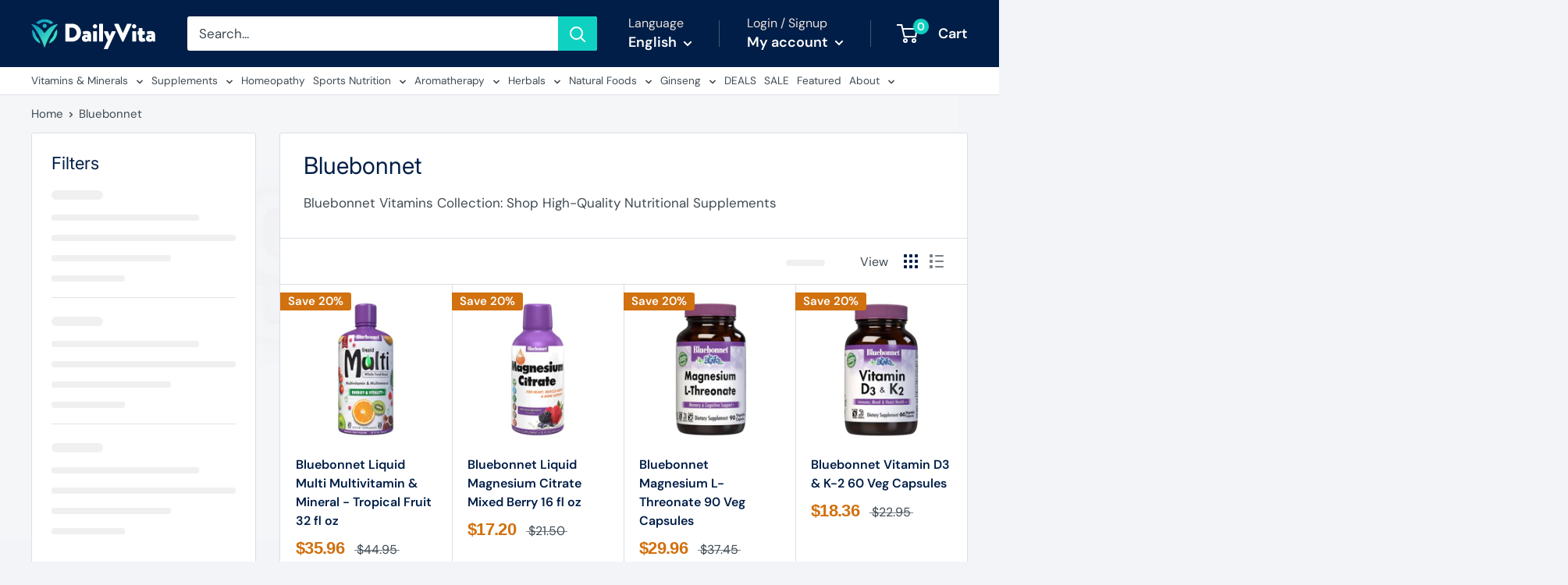

--- FILE ---
content_type: text/html; charset=utf-8
request_url: https://dailyvita.com/collections/bluebonnet
body_size: 60568
content:


<!doctype html>

<html class="no-js" lang="en">
<head>
  <meta name="google-site-verification" content="0j1njIdPmmFWgJw6spE5Z0Eu_2Fks_mZK6d32hjbd5A" />
    <meta charset="utf-8">
    <meta name="viewport" content="width=device-width, initial-scale=1.0, height=device-height, minimum-scale=1.0, maximum-scale=3.0">
    <meta name="theme-color" content="#008378">

    <!-- Start of Booster Apps Seo-0.1--><title>Bluebonnet: Your Path to Natural Wellness</title><meta name="description" content="Discover the best Bluebonnet vitamins for optimal health. Shop our Bluebonnet Collection with free shipping on orders $50+ and easy returns." /><!-- end of Booster Apps SEO -->


<link rel="canonical" href="https://dailyvita.com/collections/bluebonnet"><link rel="shortcut icon" href="//dailyvita.com/cdn/shop/files/fav-dv_96x96.png?v=1614310664" type="image/png"><link rel="preload" as="style" href="//dailyvita.com/cdn/shop/t/36/assets/theme.css?v=90639019265078144981759998659">
    <link rel="preload" as="script" href="//dailyvita.com/cdn/shop/t/36/assets/theme.min.js?v=20567466645426468241759998659">
    <link rel="preconnect" href="https://cdn.shopify.com">
    <link rel="preconnect" href="https://fonts.shopifycdn.com">
    <link rel="dns-prefetch" href="https://productreviews.shopifycdn.com">
    <link rel="dns-prefetch" href="https://ajax.googleapis.com">
    <link rel="dns-prefetch" href="https://maps.googleapis.com">
    <link rel="dns-prefetch" href="https://maps.gstatic.com">
    <link rel="stylesheet" href="https://cdnjs.cloudflare.com/ajax/libs/font-awesome/5.9.0/css/all.min.css" integrity="sha512-q3eWabyZPc1XTCmF+8/LuE1ozpg5xxn7iO89yfSOd5/oKvyqLngoNGsx8jq92Y8eXJ/IRxQbEC+FGSYxtk2oiw==" crossorigin="anonymous" referrerpolicy="no-referrer" />
    <link rel="preload" href="//dailyvita.com/cdn/fonts/inter/inter_n4.b2a3f24c19b4de56e8871f609e73ca7f6d2e2bb9.woff2" as="font" type="font/woff2" crossorigin>
<link rel="preload" href="//dailyvita.com/cdn/fonts/dm_sans/dmsans_n4.ec80bd4dd7e1a334c969c265873491ae56018d72.woff2" as="font" type="font/woff2" crossorigin><link rel="preload" href="//dailyvita.com/cdn/fonts/inter/inter_i4.feae1981dda792ab80d117249d9c7e0f1017e5b3.woff2" as="font" type="font/woff2" crossorigin><link rel="preload" href="//dailyvita.com/cdn/fonts/dm_sans/dmsans_n7.97e21d81502002291ea1de8aefb79170c6946ce5.woff2" as="font" type="font/woff2" crossorigin><link rel="preload" href="//dailyvita.com/cdn/fonts/dm_sans/dmsans_i4.b8fe05e69ee95d5a53155c346957d8cbf5081c1a.woff2" as="font" type="font/woff2" crossorigin><link rel="preload" href="//dailyvita.com/cdn/fonts/dm_sans/dmsans_i7.52b57f7d7342eb7255084623d98ab83fd96e7f9b.woff2" as="font" type="font/woff2" crossorigin><link rel="preload" href="//dailyvita.com/cdn/fonts/dm_sans/dmsans_n6.70a2453ea926d613c6a2f89af05180d14b3a7c96.woff2" as="font" type="font/woff2" crossorigin><style type="text/css">@import url("[data-uri]");</style><div id="fv-loading-icon">🔄</div>
<style>
  @font-face {
  font-family: Inter;
  font-weight: 400;
  font-style: normal;
  font-display: fallback;
  src: url("//dailyvita.com/cdn/fonts/inter/inter_n4.b2a3f24c19b4de56e8871f609e73ca7f6d2e2bb9.woff2") format("woff2"),
       url("//dailyvita.com/cdn/fonts/inter/inter_n4.af8052d517e0c9ffac7b814872cecc27ae1fa132.woff") format("woff");
}

  @font-face {
  font-family: "DM Sans";
  font-weight: 400;
  font-style: normal;
  font-display: fallback;
  src: url("//dailyvita.com/cdn/fonts/dm_sans/dmsans_n4.ec80bd4dd7e1a334c969c265873491ae56018d72.woff2") format("woff2"),
       url("//dailyvita.com/cdn/fonts/dm_sans/dmsans_n4.87bdd914d8a61247b911147ae68e754d695c58a6.woff") format("woff");
}

@font-face {
  font-family: "DM Sans";
  font-weight: 600;
  font-style: normal;
  font-display: fallback;
  src: url("//dailyvita.com/cdn/fonts/dm_sans/dmsans_n6.70a2453ea926d613c6a2f89af05180d14b3a7c96.woff2") format("woff2"),
       url("//dailyvita.com/cdn/fonts/dm_sans/dmsans_n6.355605667bef215872257574b57fc097044f7e20.woff") format("woff");
}

@font-face {
  font-family: Inter;
  font-weight: 400;
  font-style: italic;
  font-display: fallback;
  src: url("//dailyvita.com/cdn/fonts/inter/inter_i4.feae1981dda792ab80d117249d9c7e0f1017e5b3.woff2") format("woff2"),
       url("//dailyvita.com/cdn/fonts/inter/inter_i4.62773b7113d5e5f02c71486623cf828884c85c6e.woff") format("woff");
}


  @font-face {
  font-family: "DM Sans";
  font-weight: 700;
  font-style: normal;
  font-display: fallback;
  src: url("//dailyvita.com/cdn/fonts/dm_sans/dmsans_n7.97e21d81502002291ea1de8aefb79170c6946ce5.woff2") format("woff2"),
       url("//dailyvita.com/cdn/fonts/dm_sans/dmsans_n7.af5c214f5116410ca1d53a2090665620e78e2e1b.woff") format("woff");
}

  @font-face {
  font-family: "DM Sans";
  font-weight: 400;
  font-style: italic;
  font-display: fallback;
  src: url("//dailyvita.com/cdn/fonts/dm_sans/dmsans_i4.b8fe05e69ee95d5a53155c346957d8cbf5081c1a.woff2") format("woff2"),
       url("//dailyvita.com/cdn/fonts/dm_sans/dmsans_i4.403fe28ee2ea63e142575c0aa47684d65f8c23a0.woff") format("woff");
}

  @font-face {
  font-family: "DM Sans";
  font-weight: 700;
  font-style: italic;
  font-display: fallback;
  src: url("//dailyvita.com/cdn/fonts/dm_sans/dmsans_i7.52b57f7d7342eb7255084623d98ab83fd96e7f9b.woff2") format("woff2"),
       url("//dailyvita.com/cdn/fonts/dm_sans/dmsans_i7.d5e14ef18a1d4a8ce78a4187580b4eb1759c2eda.woff") format("woff");
}


  :root {
    --default-text-font-size : 15px;
    --base-text-font-size    : 17px;
    --heading-font-family    : Inter, sans-serif;
    --heading-font-weight    : 400;
    --heading-font-style     : normal;
    --text-font-family       : "DM Sans", sans-serif;
    --text-font-weight       : 400;
    --text-font-style        : normal;
    --text-font-bolder-weight: 600;
    --text-link-decoration   : underline;

    --text-color               : #3f4a53;
    --text-color-rgb           : 63, 74, 83;
    --heading-color            : #001e47;
    --border-color             : #dedee7;
    --border-color-rgb         : 222, 222, 231;
    --form-border-color        : #cfcfdc;
    --accent-color             : #008378;
    --accent-color-rgb         : 0, 131, 120;
    --link-color               : #008378;
    --link-color-hover         : #003632;
    --background               : #f2f4f7;
    --secondary-background     : #ffffff;
    --secondary-background-rgb : 255, 255, 255;
    --accent-background        : rgba(0, 131, 120, 0.08);

    --error-color       : #fa6262;
    --error-background  : rgba(250, 98, 98, 0.07);
    --success-color     : #e0da13;
    --success-background: rgba(224, 218, 19, 0.11);

    --primary-button-background      : #0fd1c1;
    --primary-button-background-rgb  : 15, 209, 193;
    --primary-button-text-color      : #ffffff;
    --secondary-button-background    : #1e2d7d;
    --secondary-button-background-rgb: 30, 45, 125;
    --secondary-button-text-color    : #ffffff;

    --header-background      : #001e47;
    --header-text-color      : #ffffff;
    --header-light-text-color: #e9e2dd;
    --header-border-color    : rgba(233, 226, 221, 0.3);
    --header-accent-color    : #0fd1c1;

    --flickity-arrow-color: #a3a3bc;--product-on-sale-accent           : #d1710f;
    --product-on-sale-accent-rgb       : 209, 113, 15;
    --product-on-sale-color            : #ffffff;
    --product-in-stock-color           : #c4ccd2;
    --product-low-stock-color          : #f86161;
    --product-sold-out-color           : #d1d1d4;
    --product-custom-label-1-background: #ff6128;
    --product-custom-label-1-color     : #ffffff;
    --product-custom-label-2-background: #a95ebe;
    --product-custom-label-2-color     : #ffffff;
    --product-review-star-color        : #ffb647;

    --mobile-container-gutter : 20px;
    --desktop-container-gutter: 40px;
  }
</style>

<script>
  // IE11 does not have support for CSS variables, so we have to polyfill them
  if (!(((window || {}).CSS || {}).supports && window.CSS.supports('(--a: 0)'))) {
    const script = document.createElement('script');
    script.type = 'text/javascript';
    script.src = 'https://cdn.jsdelivr.net/npm/css-vars-ponyfill@2';
    script.onload = function() {
      cssVars({});
    };

    document.getElementsByTagName('head')[0].appendChild(script);
  }
</script>

    <link rel="stylesheet" href="//dailyvita.com/cdn/shop/t/36/assets/theme.css?v=90639019265078144981759998659">

    

    <script>
      // This allows to expose several variables to the global scope, to be used in scripts
      window.theme = {
        pageType: "collection",
        cartCount: 0,
        moneyFormat: "${{amount}}",
        moneyWithCurrencyFormat: "${{amount}} USD",
        showDiscount: true,
        discountMode: "percentage",
        searchMode: "product,page",
        cartType: "drawer"
      };

      window.routes = {
        rootUrl: "\/",
        cartUrl: "\/cart",
        cartAddUrl: "\/cart\/add",
        cartChangeUrl: "\/cart\/change",
        searchUrl: "\/search",
        productRecommendationsUrl: "\/recommendations\/products"
      };

      window.languages = {
        collectionOnSaleLabel: "Save {{savings}}",
        productFormUnavailable: "Unavailable",
        productFormAddToCart: "Add to cart",
        productFormSoldOut: "Sold Out",
        shippingEstimatorNoResults: "No shipping could be found for your address.",
        shippingEstimatorOneResult: "There is one shipping rate for your address:",
        shippingEstimatorMultipleResults: "There are {{count}} shipping rates for your address:",
        shippingEstimatorErrors: "There are some errors:"
      };

      window.lazySizesConfig = {
        loadHidden: false,
        hFac: 0.8,
        expFactor: 3,
        customMedia: {
          '--phone': '(max-width: 640px)',
          '--tablet': '(min-width: 641px) and (max-width: 1023px)',
          '--lap': '(min-width: 1024px)'
        }
      };

      document.documentElement.className = document.documentElement.className.replace('no-js', 'js');
    </script><script src="//dailyvita.com/cdn/shop/t/36/assets/theme.min.js?v=20567466645426468241759998659" defer></script>
    <script src="//dailyvita.com/cdn/shop/t/36/assets/custom.js?v=90373254691674712701759998659" defer></script>

    <meta property="og:type" content="website">
  <meta property="og:title" content="Bluebonnet">
  <meta property="og:image" content="http://dailyvita.com/cdn/shop/files/bluebonnet-supplements-default-title-bluebonnet-liquid-multi-multivitamin-mineral-tropical-fruit-32-fl-oz-4100097-39447031054566.jpg?v=1735909002">
  <meta property="og:image:secure_url" content="https://dailyvita.com/cdn/shop/files/bluebonnet-supplements-default-title-bluebonnet-liquid-multi-multivitamin-mineral-tropical-fruit-32-fl-oz-4100097-39447031054566.jpg?v=1735909002">
  <meta property="og:image:width" content="1600">
  <meta property="og:image:height" content="1600"><meta property="og:description" content="Discover the best Bluebonnet vitamins for optimal health. Shop our Bluebonnet Collection with free shipping on orders $50+ and easy returns."><meta property="og:url" content="https://dailyvita.com/collections/bluebonnet">
<meta property="og:site_name" content="DailyVita"><script src="//cdn.shopify.com/s/files/1/0574/1140/3910/files/pre-loader-5.0.1.js" type="text/javascript"></script><script src="//cdn.shopify.com/s/files/1/0574/1140/3910/files/function.js" type="text/javascript"></script><script src="//cdn.shopify.com/s/files/1/0574/1140/3910/files/bootstrap-1.0.1.js?v=1715713965"></script><script src="//cdn.shopify.com/s/files/1/0574/1140/3910/files/alpha-5.0.1.js" type="text/javascript"></script>
<meta name="twitter:card" content="summary"><meta name="twitter:title" content="Bluebonnet">
  <meta name="twitter:description" content="Bluebonnet Vitamins Collection: Shop High-Quality Nutritional Supplements">
  <meta name="twitter:image" content="https://dailyvita.com/cdn/shop/files/bluebonnet-supplements-default-title-bluebonnet-liquid-multi-multivitamin-mineral-tropical-fruit-32-fl-oz-4100097-39447031054566_600x600_crop_center.jpg?v=1735909002">

    <script>window.performance && window.performance.mark && window.performance.mark('shopify.content_for_header.start');</script><meta name="google-site-verification" content="rIQk72sz7W3DEJEP7IbsVX4A1DAnjwb5TSUuG4-Ou-s">
<meta name="google-site-verification" content="99qzHdaQ31gDHT8Xz9DAweWjir9vUPB1OngPmR1_UI4">
<meta name="google-site-verification" content="1PIqglFr5yXq0TA7LCnMOSGDjMs796t6XeQTs_RtN-g">
<meta id="shopify-digital-wallet" name="shopify-digital-wallet" content="/47090761887/digital_wallets/dialog">
<link rel="alternate" type="application/atom+xml" title="Feed" href="/collections/bluebonnet.atom" />
<link rel="next" href="/collections/bluebonnet?page=2">
<link rel="alternate" hreflang="x-default" href="https://dailyvita.com/collections/bluebonnet">
<link rel="alternate" hreflang="en" href="https://dailyvita.com/collections/bluebonnet">
<link rel="alternate" hreflang="zh-Hans" href="https://dailyvita.com/zh/collections/bluebonnet">
<link rel="alternate" hreflang="es" href="https://dailyvita.com/es/collections/bluebonnet">
<link rel="alternate" hreflang="pt" href="https://dailyvita.com/pt/collections/bluebonnet">
<link rel="alternate" hreflang="ko" href="https://dailyvita.com/ko/collections/bluebonnet">
<link rel="alternate" hreflang="ja" href="https://dailyvita.com/ja/collections/bluebonnet">
<link rel="alternate" hreflang="ar" href="https://dailyvita.com/ar/collections/%D8%B2%D9%87%D8%B1%D8%A9-%D8%A7%D9%84%D8%A8%D9%88%D9%86%D9%8A%D8%AA-%D8%A7%D9%84%D8%B2%D8%B1%D9%82%D8%A7%D8%A1">
<link rel="alternate" hreflang="pt-BR" href="https://dailyvita.com/pt-br/collections/bluebonnet">
<link rel="alternate" hreflang="en-BR" href="https://dailyvita.com/en-br/collections/bluebonnet">
<link rel="alternate" hreflang="en-CA" href="https://dailyvita.com/en-ca/collections/bluebonnet">
<link rel="alternate" hreflang="ko-CA" href="https://dailyvita.com/ko-ca/collections/bluebonnet">
<link rel="alternate" hreflang="ja-CA" href="https://dailyvita.com/ja-ca/collections/bluebonnet">
<link rel="alternate" hreflang="ar-CA" href="https://dailyvita.com/ar-ca/collections/%D8%B2%D9%87%D8%B1%D8%A9-%D8%A7%D9%84%D8%A8%D9%88%D9%86%D9%8A%D8%AA-%D8%A7%D9%84%D8%B2%D8%B1%D9%82%D8%A7%D8%A1">
<link rel="alternate" hreflang="zh-Hans-CA" href="https://dailyvita.com/zh-ca/collections/bluebonnet">
<link rel="alternate" hreflang="fr-CA" href="https://dailyvita.com/fr-ca/collections/bluebonnet">
<link rel="alternate" hreflang="zh-Hans-CN" href="https://dailyvita.com/zh-cn/collections/bluebonnet">
<link rel="alternate" hreflang="ja-CN" href="https://dailyvita.com/ja-cn/collections/bluebonnet">
<link rel="alternate" hreflang="ko-CN" href="https://dailyvita.com/ko-cn/collections/bluebonnet">
<link rel="alternate" hreflang="en-CN" href="https://dailyvita.com/en-cn/collections/bluebonnet">
<link rel="alternate" hreflang="en-GB" href="https://dailyvita.com/en-gb/collections/bluebonnet">
<link rel="alternate" hreflang="ar-AE" href="https://dailyvita.com/ar-sa/collections/%D8%B2%D9%87%D8%B1%D8%A9-%D8%A7%D9%84%D8%A8%D9%88%D9%86%D9%8A%D8%AA-%D8%A7%D9%84%D8%B2%D8%B1%D9%82%D8%A7%D8%A1">
<link rel="alternate" hreflang="en-AE" href="https://dailyvita.com/en-sa/collections/bluebonnet">
<link rel="alternate" hreflang="ar-KW" href="https://dailyvita.com/ar-sa/collections/%D8%B2%D9%87%D8%B1%D8%A9-%D8%A7%D9%84%D8%A8%D9%88%D9%86%D9%8A%D8%AA-%D8%A7%D9%84%D8%B2%D8%B1%D9%82%D8%A7%D8%A1">
<link rel="alternate" hreflang="en-KW" href="https://dailyvita.com/en-sa/collections/bluebonnet">
<link rel="alternate" hreflang="ar-SA" href="https://dailyvita.com/ar-sa/collections/%D8%B2%D9%87%D8%B1%D8%A9-%D8%A7%D9%84%D8%A8%D9%88%D9%86%D9%8A%D8%AA-%D8%A7%D9%84%D8%B2%D8%B1%D9%82%D8%A7%D8%A1">
<link rel="alternate" hreflang="en-SA" href="https://dailyvita.com/en-sa/collections/bluebonnet">
<link rel="alternate" hreflang="vi-VN" href="https://dailyvita.com/vi-vn/collections/bluebonnet">
<link rel="alternate" hreflang="ms-VN" href="https://dailyvita.com/ms-vn/collections/bluebonnet">
<link rel="alternate" hreflang="en-VN" href="https://dailyvita.com/en-vn/collections/bluebonnet">
<link rel="alternate" hreflang="fr-FR" href="https://dailyvita.com/fr-fr/collections/bluebonnet">
<link rel="alternate" hreflang="en-FR" href="https://dailyvita.com/en-fr/collections/bluebonnet">
<link rel="alternate" hreflang="en-HK" href="https://dailyvita.com/en-hk/collections/bluebonnet">
<link rel="alternate" hreflang="zh-Hans-HK" href="https://dailyvita.com/zh-hans-hk/collections/bluebonnet">
<link rel="alternate" hreflang="en-SG" href="https://dailyvita.com/en-sg/collections/bluebonnet">
<link rel="alternate" hreflang="zh-Hans-SG" href="https://dailyvita.com/zh-hans-sg/collections/bluebonnet">
<link rel="alternate" hreflang="vi-SG" href="https://dailyvita.com/vi-sg/collections/bluebonnet">
<link rel="alternate" hreflang="th-SG" href="https://dailyvita.com/th-sg/collections/%E0%B8%9A%E0%B8%A5%E0%B8%B9%E0%B8%9A%E0%B8%AD%E0%B8%99%E0%B9%80%E0%B8%99%E0%B9%87%E0%B8%95">
<link rel="alternate" hreflang="ms-SG" href="https://dailyvita.com/ms-sg/collections/bluebonnet">
<link rel="alternate" hreflang="en-TW" href="https://dailyvita.com/en-tw/collections/bluebonnet">
<link rel="alternate" hreflang="zh-Hans-TW" href="https://dailyvita.com/zh-hans-tw/collections/bluebonnet">
<link rel="alternate" hreflang="en-AU" href="https://dailyvita.com/en-au/collections/bluebonnet">
<link rel="alternate" hreflang="zh-Hans-US" href="https://dailyvita.com/zh/collections/bluebonnet">
<link rel="alternate" hreflang="zh-Hans-AC" href="https://dailyvita.com/zh/collections/bluebonnet">
<link rel="alternate" hreflang="zh-Hans-AD" href="https://dailyvita.com/zh/collections/bluebonnet">
<link rel="alternate" hreflang="zh-Hans-AF" href="https://dailyvita.com/zh/collections/bluebonnet">
<link rel="alternate" hreflang="zh-Hans-AG" href="https://dailyvita.com/zh/collections/bluebonnet">
<link rel="alternate" hreflang="zh-Hans-AI" href="https://dailyvita.com/zh/collections/bluebonnet">
<link rel="alternate" hreflang="zh-Hans-AL" href="https://dailyvita.com/zh/collections/bluebonnet">
<link rel="alternate" hreflang="zh-Hans-AM" href="https://dailyvita.com/zh/collections/bluebonnet">
<link rel="alternate" hreflang="zh-Hans-AO" href="https://dailyvita.com/zh/collections/bluebonnet">
<link rel="alternate" hreflang="zh-Hans-AR" href="https://dailyvita.com/zh/collections/bluebonnet">
<link rel="alternate" hreflang="zh-Hans-AT" href="https://dailyvita.com/zh/collections/bluebonnet">
<link rel="alternate" hreflang="zh-Hans-AW" href="https://dailyvita.com/zh/collections/bluebonnet">
<link rel="alternate" hreflang="zh-Hans-AX" href="https://dailyvita.com/zh/collections/bluebonnet">
<link rel="alternate" hreflang="zh-Hans-AZ" href="https://dailyvita.com/zh/collections/bluebonnet">
<link rel="alternate" hreflang="zh-Hans-BA" href="https://dailyvita.com/zh/collections/bluebonnet">
<link rel="alternate" hreflang="zh-Hans-BB" href="https://dailyvita.com/zh/collections/bluebonnet">
<link rel="alternate" hreflang="zh-Hans-BD" href="https://dailyvita.com/zh/collections/bluebonnet">
<link rel="alternate" hreflang="zh-Hans-BE" href="https://dailyvita.com/zh/collections/bluebonnet">
<link rel="alternate" hreflang="zh-Hans-BF" href="https://dailyvita.com/zh/collections/bluebonnet">
<link rel="alternate" hreflang="zh-Hans-BG" href="https://dailyvita.com/zh/collections/bluebonnet">
<link rel="alternate" hreflang="zh-Hans-BH" href="https://dailyvita.com/zh/collections/bluebonnet">
<link rel="alternate" hreflang="zh-Hans-BI" href="https://dailyvita.com/zh/collections/bluebonnet">
<link rel="alternate" hreflang="zh-Hans-BJ" href="https://dailyvita.com/zh/collections/bluebonnet">
<link rel="alternate" hreflang="zh-Hans-BL" href="https://dailyvita.com/zh/collections/bluebonnet">
<link rel="alternate" hreflang="zh-Hans-BM" href="https://dailyvita.com/zh/collections/bluebonnet">
<link rel="alternate" hreflang="zh-Hans-BN" href="https://dailyvita.com/zh/collections/bluebonnet">
<link rel="alternate" hreflang="zh-Hans-BO" href="https://dailyvita.com/zh/collections/bluebonnet">
<link rel="alternate" hreflang="zh-Hans-BQ" href="https://dailyvita.com/zh/collections/bluebonnet">
<link rel="alternate" hreflang="zh-Hans-BS" href="https://dailyvita.com/zh/collections/bluebonnet">
<link rel="alternate" hreflang="zh-Hans-BT" href="https://dailyvita.com/zh/collections/bluebonnet">
<link rel="alternate" hreflang="zh-Hans-BV" href="https://dailyvita.com/zh/collections/bluebonnet">
<link rel="alternate" hreflang="zh-Hans-BW" href="https://dailyvita.com/zh/collections/bluebonnet">
<link rel="alternate" hreflang="zh-Hans-BY" href="https://dailyvita.com/zh/collections/bluebonnet">
<link rel="alternate" hreflang="zh-Hans-BZ" href="https://dailyvita.com/zh/collections/bluebonnet">
<link rel="alternate" hreflang="zh-Hans-CC" href="https://dailyvita.com/zh/collections/bluebonnet">
<link rel="alternate" hreflang="zh-Hans-CD" href="https://dailyvita.com/zh/collections/bluebonnet">
<link rel="alternate" hreflang="zh-Hans-CF" href="https://dailyvita.com/zh/collections/bluebonnet">
<link rel="alternate" hreflang="zh-Hans-CG" href="https://dailyvita.com/zh/collections/bluebonnet">
<link rel="alternate" hreflang="zh-Hans-CH" href="https://dailyvita.com/zh/collections/bluebonnet">
<link rel="alternate" hreflang="zh-Hans-CI" href="https://dailyvita.com/zh/collections/bluebonnet">
<link rel="alternate" hreflang="zh-Hans-CK" href="https://dailyvita.com/zh/collections/bluebonnet">
<link rel="alternate" hreflang="zh-Hans-CL" href="https://dailyvita.com/zh/collections/bluebonnet">
<link rel="alternate" hreflang="zh-Hans-CM" href="https://dailyvita.com/zh/collections/bluebonnet">
<link rel="alternate" hreflang="zh-Hans-CO" href="https://dailyvita.com/zh/collections/bluebonnet">
<link rel="alternate" hreflang="zh-Hans-CR" href="https://dailyvita.com/zh/collections/bluebonnet">
<link rel="alternate" hreflang="zh-Hans-CV" href="https://dailyvita.com/zh/collections/bluebonnet">
<link rel="alternate" hreflang="zh-Hans-CW" href="https://dailyvita.com/zh/collections/bluebonnet">
<link rel="alternate" hreflang="zh-Hans-CX" href="https://dailyvita.com/zh/collections/bluebonnet">
<link rel="alternate" hreflang="zh-Hans-CY" href="https://dailyvita.com/zh/collections/bluebonnet">
<link rel="alternate" hreflang="zh-Hans-CZ" href="https://dailyvita.com/zh/collections/bluebonnet">
<link rel="alternate" hreflang="zh-Hans-DE" href="https://dailyvita.com/zh/collections/bluebonnet">
<link rel="alternate" hreflang="zh-Hans-DJ" href="https://dailyvita.com/zh/collections/bluebonnet">
<link rel="alternate" hreflang="zh-Hans-DK" href="https://dailyvita.com/zh/collections/bluebonnet">
<link rel="alternate" hreflang="zh-Hans-DM" href="https://dailyvita.com/zh/collections/bluebonnet">
<link rel="alternate" hreflang="zh-Hans-DO" href="https://dailyvita.com/zh/collections/bluebonnet">
<link rel="alternate" hreflang="zh-Hans-DZ" href="https://dailyvita.com/zh/collections/bluebonnet">
<link rel="alternate" hreflang="zh-Hans-EC" href="https://dailyvita.com/zh/collections/bluebonnet">
<link rel="alternate" hreflang="zh-Hans-EE" href="https://dailyvita.com/zh/collections/bluebonnet">
<link rel="alternate" hreflang="zh-Hans-EG" href="https://dailyvita.com/zh/collections/bluebonnet">
<link rel="alternate" hreflang="zh-Hans-EH" href="https://dailyvita.com/zh/collections/bluebonnet">
<link rel="alternate" hreflang="zh-Hans-ER" href="https://dailyvita.com/zh/collections/bluebonnet">
<link rel="alternate" hreflang="zh-Hans-ES" href="https://dailyvita.com/zh/collections/bluebonnet">
<link rel="alternate" hreflang="zh-Hans-ET" href="https://dailyvita.com/zh/collections/bluebonnet">
<link rel="alternate" hreflang="zh-Hans-FI" href="https://dailyvita.com/zh/collections/bluebonnet">
<link rel="alternate" hreflang="zh-Hans-FJ" href="https://dailyvita.com/zh/collections/bluebonnet">
<link rel="alternate" hreflang="zh-Hans-FK" href="https://dailyvita.com/zh/collections/bluebonnet">
<link rel="alternate" hreflang="zh-Hans-FO" href="https://dailyvita.com/zh/collections/bluebonnet">
<link rel="alternate" hreflang="zh-Hans-GA" href="https://dailyvita.com/zh/collections/bluebonnet">
<link rel="alternate" hreflang="zh-Hans-GD" href="https://dailyvita.com/zh/collections/bluebonnet">
<link rel="alternate" hreflang="zh-Hans-GE" href="https://dailyvita.com/zh/collections/bluebonnet">
<link rel="alternate" hreflang="zh-Hans-GF" href="https://dailyvita.com/zh/collections/bluebonnet">
<link rel="alternate" hreflang="zh-Hans-GG" href="https://dailyvita.com/zh/collections/bluebonnet">
<link rel="alternate" hreflang="zh-Hans-GH" href="https://dailyvita.com/zh/collections/bluebonnet">
<link rel="alternate" hreflang="zh-Hans-GI" href="https://dailyvita.com/zh/collections/bluebonnet">
<link rel="alternate" hreflang="zh-Hans-GL" href="https://dailyvita.com/zh/collections/bluebonnet">
<link rel="alternate" hreflang="zh-Hans-GM" href="https://dailyvita.com/zh/collections/bluebonnet">
<link rel="alternate" hreflang="zh-Hans-GN" href="https://dailyvita.com/zh/collections/bluebonnet">
<link rel="alternate" hreflang="zh-Hans-GP" href="https://dailyvita.com/zh/collections/bluebonnet">
<link rel="alternate" hreflang="zh-Hans-GQ" href="https://dailyvita.com/zh/collections/bluebonnet">
<link rel="alternate" hreflang="zh-Hans-GR" href="https://dailyvita.com/zh/collections/bluebonnet">
<link rel="alternate" hreflang="zh-Hans-GS" href="https://dailyvita.com/zh/collections/bluebonnet">
<link rel="alternate" hreflang="zh-Hans-GT" href="https://dailyvita.com/zh/collections/bluebonnet">
<link rel="alternate" hreflang="zh-Hans-GW" href="https://dailyvita.com/zh/collections/bluebonnet">
<link rel="alternate" hreflang="zh-Hans-GY" href="https://dailyvita.com/zh/collections/bluebonnet">
<link rel="alternate" hreflang="zh-Hans-HM" href="https://dailyvita.com/zh/collections/bluebonnet">
<link rel="alternate" hreflang="zh-Hans-HN" href="https://dailyvita.com/zh/collections/bluebonnet">
<link rel="alternate" hreflang="zh-Hans-HR" href="https://dailyvita.com/zh/collections/bluebonnet">
<link rel="alternate" hreflang="zh-Hans-HT" href="https://dailyvita.com/zh/collections/bluebonnet">
<link rel="alternate" hreflang="zh-Hans-HU" href="https://dailyvita.com/zh/collections/bluebonnet">
<link rel="alternate" hreflang="zh-Hans-ID" href="https://dailyvita.com/zh/collections/bluebonnet">
<link rel="alternate" hreflang="zh-Hans-IE" href="https://dailyvita.com/zh/collections/bluebonnet">
<link rel="alternate" hreflang="zh-Hans-IL" href="https://dailyvita.com/zh/collections/bluebonnet">
<link rel="alternate" hreflang="zh-Hans-IM" href="https://dailyvita.com/zh/collections/bluebonnet">
<link rel="alternate" hreflang="zh-Hans-IN" href="https://dailyvita.com/zh/collections/bluebonnet">
<link rel="alternate" hreflang="zh-Hans-IO" href="https://dailyvita.com/zh/collections/bluebonnet">
<link rel="alternate" hreflang="zh-Hans-IQ" href="https://dailyvita.com/zh/collections/bluebonnet">
<link rel="alternate" hreflang="zh-Hans-IS" href="https://dailyvita.com/zh/collections/bluebonnet">
<link rel="alternate" hreflang="zh-Hans-IT" href="https://dailyvita.com/zh/collections/bluebonnet">
<link rel="alternate" hreflang="zh-Hans-JE" href="https://dailyvita.com/zh/collections/bluebonnet">
<link rel="alternate" hreflang="zh-Hans-JM" href="https://dailyvita.com/zh/collections/bluebonnet">
<link rel="alternate" hreflang="zh-Hans-JO" href="https://dailyvita.com/zh/collections/bluebonnet">
<link rel="alternate" hreflang="zh-Hans-JP" href="https://dailyvita.com/zh/collections/bluebonnet">
<link rel="alternate" hreflang="zh-Hans-KE" href="https://dailyvita.com/zh/collections/bluebonnet">
<link rel="alternate" hreflang="zh-Hans-KG" href="https://dailyvita.com/zh/collections/bluebonnet">
<link rel="alternate" hreflang="zh-Hans-KH" href="https://dailyvita.com/zh/collections/bluebonnet">
<link rel="alternate" hreflang="zh-Hans-KI" href="https://dailyvita.com/zh/collections/bluebonnet">
<link rel="alternate" hreflang="zh-Hans-KM" href="https://dailyvita.com/zh/collections/bluebonnet">
<link rel="alternate" hreflang="zh-Hans-KN" href="https://dailyvita.com/zh/collections/bluebonnet">
<link rel="alternate" hreflang="zh-Hans-KR" href="https://dailyvita.com/zh/collections/bluebonnet">
<link rel="alternate" hreflang="zh-Hans-KY" href="https://dailyvita.com/zh/collections/bluebonnet">
<link rel="alternate" hreflang="zh-Hans-KZ" href="https://dailyvita.com/zh/collections/bluebonnet">
<link rel="alternate" hreflang="zh-Hans-LA" href="https://dailyvita.com/zh/collections/bluebonnet">
<link rel="alternate" hreflang="zh-Hans-LB" href="https://dailyvita.com/zh/collections/bluebonnet">
<link rel="alternate" hreflang="zh-Hans-LC" href="https://dailyvita.com/zh/collections/bluebonnet">
<link rel="alternate" hreflang="zh-Hans-LI" href="https://dailyvita.com/zh/collections/bluebonnet">
<link rel="alternate" hreflang="zh-Hans-LK" href="https://dailyvita.com/zh/collections/bluebonnet">
<link rel="alternate" hreflang="zh-Hans-LR" href="https://dailyvita.com/zh/collections/bluebonnet">
<link rel="alternate" hreflang="zh-Hans-LS" href="https://dailyvita.com/zh/collections/bluebonnet">
<link rel="alternate" hreflang="zh-Hans-LT" href="https://dailyvita.com/zh/collections/bluebonnet">
<link rel="alternate" hreflang="zh-Hans-LU" href="https://dailyvita.com/zh/collections/bluebonnet">
<link rel="alternate" hreflang="zh-Hans-LV" href="https://dailyvita.com/zh/collections/bluebonnet">
<link rel="alternate" hreflang="zh-Hans-LY" href="https://dailyvita.com/zh/collections/bluebonnet">
<link rel="alternate" hreflang="zh-Hans-MA" href="https://dailyvita.com/zh/collections/bluebonnet">
<link rel="alternate" hreflang="zh-Hans-MC" href="https://dailyvita.com/zh/collections/bluebonnet">
<link rel="alternate" hreflang="zh-Hans-MD" href="https://dailyvita.com/zh/collections/bluebonnet">
<link rel="alternate" hreflang="zh-Hans-ME" href="https://dailyvita.com/zh/collections/bluebonnet">
<link rel="alternate" hreflang="zh-Hans-MF" href="https://dailyvita.com/zh/collections/bluebonnet">
<link rel="alternate" hreflang="zh-Hans-MG" href="https://dailyvita.com/zh/collections/bluebonnet">
<link rel="alternate" hreflang="zh-Hans-MK" href="https://dailyvita.com/zh/collections/bluebonnet">
<link rel="alternate" hreflang="zh-Hans-ML" href="https://dailyvita.com/zh/collections/bluebonnet">
<link rel="alternate" hreflang="zh-Hans-MM" href="https://dailyvita.com/zh/collections/bluebonnet">
<link rel="alternate" hreflang="zh-Hans-MN" href="https://dailyvita.com/zh/collections/bluebonnet">
<link rel="alternate" hreflang="zh-Hans-MO" href="https://dailyvita.com/zh/collections/bluebonnet">
<link rel="alternate" hreflang="zh-Hans-MQ" href="https://dailyvita.com/zh/collections/bluebonnet">
<link rel="alternate" hreflang="zh-Hans-MR" href="https://dailyvita.com/zh/collections/bluebonnet">
<link rel="alternate" hreflang="zh-Hans-MS" href="https://dailyvita.com/zh/collections/bluebonnet">
<link rel="alternate" hreflang="zh-Hans-MT" href="https://dailyvita.com/zh/collections/bluebonnet">
<link rel="alternate" hreflang="zh-Hans-MU" href="https://dailyvita.com/zh/collections/bluebonnet">
<link rel="alternate" hreflang="zh-Hans-MV" href="https://dailyvita.com/zh/collections/bluebonnet">
<link rel="alternate" hreflang="zh-Hans-MW" href="https://dailyvita.com/zh/collections/bluebonnet">
<link rel="alternate" hreflang="zh-Hans-MX" href="https://dailyvita.com/zh/collections/bluebonnet">
<link rel="alternate" hreflang="zh-Hans-MY" href="https://dailyvita.com/zh/collections/bluebonnet">
<link rel="alternate" hreflang="zh-Hans-MZ" href="https://dailyvita.com/zh/collections/bluebonnet">
<link rel="alternate" hreflang="zh-Hans-NA" href="https://dailyvita.com/zh/collections/bluebonnet">
<link rel="alternate" hreflang="zh-Hans-NC" href="https://dailyvita.com/zh/collections/bluebonnet">
<link rel="alternate" hreflang="zh-Hans-NE" href="https://dailyvita.com/zh/collections/bluebonnet">
<link rel="alternate" hreflang="zh-Hans-NF" href="https://dailyvita.com/zh/collections/bluebonnet">
<link rel="alternate" hreflang="zh-Hans-NG" href="https://dailyvita.com/zh/collections/bluebonnet">
<link rel="alternate" hreflang="zh-Hans-NI" href="https://dailyvita.com/zh/collections/bluebonnet">
<link rel="alternate" hreflang="zh-Hans-NL" href="https://dailyvita.com/zh/collections/bluebonnet">
<link rel="alternate" hreflang="zh-Hans-NO" href="https://dailyvita.com/zh/collections/bluebonnet">
<link rel="alternate" hreflang="zh-Hans-NP" href="https://dailyvita.com/zh/collections/bluebonnet">
<link rel="alternate" hreflang="zh-Hans-NR" href="https://dailyvita.com/zh/collections/bluebonnet">
<link rel="alternate" hreflang="zh-Hans-NU" href="https://dailyvita.com/zh/collections/bluebonnet">
<link rel="alternate" hreflang="zh-Hans-NZ" href="https://dailyvita.com/zh/collections/bluebonnet">
<link rel="alternate" hreflang="zh-Hans-OM" href="https://dailyvita.com/zh/collections/bluebonnet">
<link rel="alternate" hreflang="zh-Hans-PA" href="https://dailyvita.com/zh/collections/bluebonnet">
<link rel="alternate" hreflang="zh-Hans-PE" href="https://dailyvita.com/zh/collections/bluebonnet">
<link rel="alternate" hreflang="zh-Hans-PF" href="https://dailyvita.com/zh/collections/bluebonnet">
<link rel="alternate" hreflang="zh-Hans-PG" href="https://dailyvita.com/zh/collections/bluebonnet">
<link rel="alternate" hreflang="zh-Hans-PH" href="https://dailyvita.com/zh/collections/bluebonnet">
<link rel="alternate" hreflang="zh-Hans-PK" href="https://dailyvita.com/zh/collections/bluebonnet">
<link rel="alternate" hreflang="zh-Hans-PL" href="https://dailyvita.com/zh/collections/bluebonnet">
<link rel="alternate" hreflang="zh-Hans-PM" href="https://dailyvita.com/zh/collections/bluebonnet">
<link rel="alternate" hreflang="zh-Hans-PN" href="https://dailyvita.com/zh/collections/bluebonnet">
<link rel="alternate" hreflang="zh-Hans-PS" href="https://dailyvita.com/zh/collections/bluebonnet">
<link rel="alternate" hreflang="zh-Hans-PT" href="https://dailyvita.com/zh/collections/bluebonnet">
<link rel="alternate" hreflang="zh-Hans-PY" href="https://dailyvita.com/zh/collections/bluebonnet">
<link rel="alternate" hreflang="zh-Hans-QA" href="https://dailyvita.com/zh/collections/bluebonnet">
<link rel="alternate" hreflang="zh-Hans-RE" href="https://dailyvita.com/zh/collections/bluebonnet">
<link rel="alternate" hreflang="zh-Hans-RO" href="https://dailyvita.com/zh/collections/bluebonnet">
<link rel="alternate" hreflang="zh-Hans-RS" href="https://dailyvita.com/zh/collections/bluebonnet">
<link rel="alternate" hreflang="zh-Hans-RU" href="https://dailyvita.com/zh/collections/bluebonnet">
<link rel="alternate" hreflang="zh-Hans-RW" href="https://dailyvita.com/zh/collections/bluebonnet">
<link rel="alternate" hreflang="zh-Hans-SB" href="https://dailyvita.com/zh/collections/bluebonnet">
<link rel="alternate" hreflang="zh-Hans-SC" href="https://dailyvita.com/zh/collections/bluebonnet">
<link rel="alternate" hreflang="zh-Hans-SD" href="https://dailyvita.com/zh/collections/bluebonnet">
<link rel="alternate" hreflang="zh-Hans-SE" href="https://dailyvita.com/zh/collections/bluebonnet">
<link rel="alternate" hreflang="zh-Hans-SH" href="https://dailyvita.com/zh/collections/bluebonnet">
<link rel="alternate" hreflang="zh-Hans-SI" href="https://dailyvita.com/zh/collections/bluebonnet">
<link rel="alternate" hreflang="zh-Hans-SJ" href="https://dailyvita.com/zh/collections/bluebonnet">
<link rel="alternate" hreflang="zh-Hans-SK" href="https://dailyvita.com/zh/collections/bluebonnet">
<link rel="alternate" hreflang="zh-Hans-SL" href="https://dailyvita.com/zh/collections/bluebonnet">
<link rel="alternate" hreflang="zh-Hans-SM" href="https://dailyvita.com/zh/collections/bluebonnet">
<link rel="alternate" hreflang="zh-Hans-SN" href="https://dailyvita.com/zh/collections/bluebonnet">
<link rel="alternate" hreflang="zh-Hans-SO" href="https://dailyvita.com/zh/collections/bluebonnet">
<link rel="alternate" hreflang="zh-Hans-SR" href="https://dailyvita.com/zh/collections/bluebonnet">
<link rel="alternate" hreflang="zh-Hans-SS" href="https://dailyvita.com/zh/collections/bluebonnet">
<link rel="alternate" hreflang="zh-Hans-ST" href="https://dailyvita.com/zh/collections/bluebonnet">
<link rel="alternate" hreflang="zh-Hans-SV" href="https://dailyvita.com/zh/collections/bluebonnet">
<link rel="alternate" hreflang="zh-Hans-SX" href="https://dailyvita.com/zh/collections/bluebonnet">
<link rel="alternate" hreflang="zh-Hans-SZ" href="https://dailyvita.com/zh/collections/bluebonnet">
<link rel="alternate" hreflang="zh-Hans-TA" href="https://dailyvita.com/zh/collections/bluebonnet">
<link rel="alternate" hreflang="zh-Hans-TC" href="https://dailyvita.com/zh/collections/bluebonnet">
<link rel="alternate" hreflang="zh-Hans-TD" href="https://dailyvita.com/zh/collections/bluebonnet">
<link rel="alternate" hreflang="zh-Hans-TF" href="https://dailyvita.com/zh/collections/bluebonnet">
<link rel="alternate" hreflang="zh-Hans-TG" href="https://dailyvita.com/zh/collections/bluebonnet">
<link rel="alternate" hreflang="zh-Hans-TH" href="https://dailyvita.com/zh/collections/bluebonnet">
<link rel="alternate" hreflang="zh-Hans-TJ" href="https://dailyvita.com/zh/collections/bluebonnet">
<link rel="alternate" hreflang="zh-Hans-TK" href="https://dailyvita.com/zh/collections/bluebonnet">
<link rel="alternate" hreflang="zh-Hans-TL" href="https://dailyvita.com/zh/collections/bluebonnet">
<link rel="alternate" hreflang="zh-Hans-TM" href="https://dailyvita.com/zh/collections/bluebonnet">
<link rel="alternate" hreflang="zh-Hans-TN" href="https://dailyvita.com/zh/collections/bluebonnet">
<link rel="alternate" hreflang="zh-Hans-TO" href="https://dailyvita.com/zh/collections/bluebonnet">
<link rel="alternate" hreflang="zh-Hans-TR" href="https://dailyvita.com/zh/collections/bluebonnet">
<link rel="alternate" hreflang="zh-Hans-TT" href="https://dailyvita.com/zh/collections/bluebonnet">
<link rel="alternate" hreflang="zh-Hans-TV" href="https://dailyvita.com/zh/collections/bluebonnet">
<link rel="alternate" hreflang="zh-Hans-TZ" href="https://dailyvita.com/zh/collections/bluebonnet">
<link rel="alternate" hreflang="zh-Hans-UA" href="https://dailyvita.com/zh/collections/bluebonnet">
<link rel="alternate" hreflang="zh-Hans-UG" href="https://dailyvita.com/zh/collections/bluebonnet">
<link rel="alternate" hreflang="zh-Hans-UM" href="https://dailyvita.com/zh/collections/bluebonnet">
<link rel="alternate" hreflang="zh-Hans-UY" href="https://dailyvita.com/zh/collections/bluebonnet">
<link rel="alternate" hreflang="zh-Hans-UZ" href="https://dailyvita.com/zh/collections/bluebonnet">
<link rel="alternate" hreflang="zh-Hans-VA" href="https://dailyvita.com/zh/collections/bluebonnet">
<link rel="alternate" hreflang="zh-Hans-VC" href="https://dailyvita.com/zh/collections/bluebonnet">
<link rel="alternate" hreflang="zh-Hans-VE" href="https://dailyvita.com/zh/collections/bluebonnet">
<link rel="alternate" hreflang="zh-Hans-VG" href="https://dailyvita.com/zh/collections/bluebonnet">
<link rel="alternate" hreflang="zh-Hans-VU" href="https://dailyvita.com/zh/collections/bluebonnet">
<link rel="alternate" hreflang="zh-Hans-WF" href="https://dailyvita.com/zh/collections/bluebonnet">
<link rel="alternate" hreflang="zh-Hans-WS" href="https://dailyvita.com/zh/collections/bluebonnet">
<link rel="alternate" hreflang="zh-Hans-XK" href="https://dailyvita.com/zh/collections/bluebonnet">
<link rel="alternate" hreflang="zh-Hans-YE" href="https://dailyvita.com/zh/collections/bluebonnet">
<link rel="alternate" hreflang="zh-Hans-YT" href="https://dailyvita.com/zh/collections/bluebonnet">
<link rel="alternate" hreflang="zh-Hans-ZA" href="https://dailyvita.com/zh/collections/bluebonnet">
<link rel="alternate" hreflang="zh-Hans-ZM" href="https://dailyvita.com/zh/collections/bluebonnet">
<link rel="alternate" hreflang="zh-Hans-ZW" href="https://dailyvita.com/zh/collections/bluebonnet">
<link rel="alternate" type="application/json+oembed" href="https://dailyvita.com/collections/bluebonnet.oembed">
<script async="async" src="/checkouts/internal/preloads.js?locale=en-US"></script>
<script id="shopify-features" type="application/json">{"accessToken":"95c4f77ac1b05419383ae79bd550eeed","betas":["rich-media-storefront-analytics"],"domain":"dailyvita.com","predictiveSearch":true,"shopId":47090761887,"locale":"en"}</script>
<script>var Shopify = Shopify || {};
Shopify.shop = "dailyvita-llc.myshopify.com";
Shopify.locale = "en";
Shopify.currency = {"active":"USD","rate":"1.0"};
Shopify.country = "US";
Shopify.theme = {"name":"Copy of Copy of warehouse theme 250318 \/\/\/\/-1009","id":153346605286,"schema_name":"Warehouse","schema_version":"1.10.4","theme_store_id":871,"role":"main"};
Shopify.theme.handle = "null";
Shopify.theme.style = {"id":null,"handle":null};
Shopify.cdnHost = "dailyvita.com/cdn";
Shopify.routes = Shopify.routes || {};
Shopify.routes.root = "/";</script>
<script type="module">!function(o){(o.Shopify=o.Shopify||{}).modules=!0}(window);</script>
<script>!function(o){function n(){var o=[];function n(){o.push(Array.prototype.slice.apply(arguments))}return n.q=o,n}var t=o.Shopify=o.Shopify||{};t.loadFeatures=n(),t.autoloadFeatures=n()}(window);</script>
<script id="shop-js-analytics" type="application/json">{"pageType":"collection"}</script>
<script defer="defer" async type="module" src="//dailyvita.com/cdn/shopifycloud/shop-js/modules/v2/client.init-shop-cart-sync_BT-GjEfc.en.esm.js"></script>
<script defer="defer" async type="module" src="//dailyvita.com/cdn/shopifycloud/shop-js/modules/v2/chunk.common_D58fp_Oc.esm.js"></script>
<script defer="defer" async type="module" src="//dailyvita.com/cdn/shopifycloud/shop-js/modules/v2/chunk.modal_xMitdFEc.esm.js"></script>
<script type="module">
  await import("//dailyvita.com/cdn/shopifycloud/shop-js/modules/v2/client.init-shop-cart-sync_BT-GjEfc.en.esm.js");
await import("//dailyvita.com/cdn/shopifycloud/shop-js/modules/v2/chunk.common_D58fp_Oc.esm.js");
await import("//dailyvita.com/cdn/shopifycloud/shop-js/modules/v2/chunk.modal_xMitdFEc.esm.js");

  window.Shopify.SignInWithShop?.initShopCartSync?.({"fedCMEnabled":true,"windoidEnabled":true});

</script>
<script>(function() {
  var isLoaded = false;
  function asyncLoad() {
    if (isLoaded) return;
    isLoaded = true;
    var urls = ["\/\/shopify.privy.com\/widget.js?shop=dailyvita-llc.myshopify.com","https:\/\/multifbpixels.website\/addPixelCode.js?access_token=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\u0026server=https:\/\/multifbpixels.website\/\u0026shop=dailyvita-llc.myshopify.com","https:\/\/zooomyapps.com\/backinstock\/ZooomyOrders.js?shop=dailyvita-llc.myshopify.com","https:\/\/cdn-app.sealsubscriptions.com\/shopify\/public\/js\/sealsubscriptions.js?shop=dailyvita-llc.myshopify.com","https:\/\/cdn-bundler.nice-team.net\/app\/js\/bundler.js?shop=dailyvita-llc.myshopify.com","https:\/\/cdn2.ryviu.com\/v\/static\/js\/app.js?n=1\u0026shop=dailyvita-llc.myshopify.com","https:\/\/cdn.hextom.com\/js\/quickannouncementbar.js?shop=dailyvita-llc.myshopify.com","https:\/\/cdn2.ryviu.com\/v\/static\/js\/app.js?shop=dailyvita-llc.myshopify.com"];
    for (var i = 0; i < urls.length; i++) {
      var s = document.createElement('script');
      s.type = 'text/javascript';
      s.async = true;
      s.src = urls[i];
      var x = document.getElementsByTagName('script')[0];
      x.parentNode.insertBefore(s, x);
    }
  };
  if(window.attachEvent) {
    window.attachEvent('onload', asyncLoad);
  } else {
    window.addEventListener('load', asyncLoad, false);
  }
})();</script>
<script id="__st">var __st={"a":47090761887,"offset":-18000,"reqid":"1e31e873-c021-4b6b-8ee4-cfd79dd76518-1769290838","pageurl":"dailyvita.com\/collections\/bluebonnet","u":"4c6cb069e1e9","p":"collection","rtyp":"collection","rid":235818778783};</script>
<script>window.ShopifyPaypalV4VisibilityTracking = true;</script>
<script id="captcha-bootstrap">!function(){'use strict';const t='contact',e='account',n='new_comment',o=[[t,t],['blogs',n],['comments',n],[t,'customer']],c=[[e,'customer_login'],[e,'guest_login'],[e,'recover_customer_password'],[e,'create_customer']],r=t=>t.map((([t,e])=>`form[action*='/${t}']:not([data-nocaptcha='true']) input[name='form_type'][value='${e}']`)).join(','),a=t=>()=>t?[...document.querySelectorAll(t)].map((t=>t.form)):[];function s(){const t=[...o],e=r(t);return a(e)}const i='password',u='form_key',d=['recaptcha-v3-token','g-recaptcha-response','h-captcha-response',i],f=()=>{try{return window.sessionStorage}catch{return}},m='__shopify_v',_=t=>t.elements[u];function p(t,e,n=!1){try{const o=window.sessionStorage,c=JSON.parse(o.getItem(e)),{data:r}=function(t){const{data:e,action:n}=t;return t[m]||n?{data:e,action:n}:{data:t,action:n}}(c);for(const[e,n]of Object.entries(r))t.elements[e]&&(t.elements[e].value=n);n&&o.removeItem(e)}catch(o){console.error('form repopulation failed',{error:o})}}const l='form_type',E='cptcha';function T(t){t.dataset[E]=!0}const w=window,h=w.document,L='Shopify',v='ce_forms',y='captcha';let A=!1;((t,e)=>{const n=(g='f06e6c50-85a8-45c8-87d0-21a2b65856fe',I='https://cdn.shopify.com/shopifycloud/storefront-forms-hcaptcha/ce_storefront_forms_captcha_hcaptcha.v1.5.2.iife.js',D={infoText:'Protected by hCaptcha',privacyText:'Privacy',termsText:'Terms'},(t,e,n)=>{const o=w[L][v],c=o.bindForm;if(c)return c(t,g,e,D).then(n);var r;o.q.push([[t,g,e,D],n]),r=I,A||(h.body.append(Object.assign(h.createElement('script'),{id:'captcha-provider',async:!0,src:r})),A=!0)});var g,I,D;w[L]=w[L]||{},w[L][v]=w[L][v]||{},w[L][v].q=[],w[L][y]=w[L][y]||{},w[L][y].protect=function(t,e){n(t,void 0,e),T(t)},Object.freeze(w[L][y]),function(t,e,n,w,h,L){const[v,y,A,g]=function(t,e,n){const i=e?o:[],u=t?c:[],d=[...i,...u],f=r(d),m=r(i),_=r(d.filter((([t,e])=>n.includes(e))));return[a(f),a(m),a(_),s()]}(w,h,L),I=t=>{const e=t.target;return e instanceof HTMLFormElement?e:e&&e.form},D=t=>v().includes(t);t.addEventListener('submit',(t=>{const e=I(t);if(!e)return;const n=D(e)&&!e.dataset.hcaptchaBound&&!e.dataset.recaptchaBound,o=_(e),c=g().includes(e)&&(!o||!o.value);(n||c)&&t.preventDefault(),c&&!n&&(function(t){try{if(!f())return;!function(t){const e=f();if(!e)return;const n=_(t);if(!n)return;const o=n.value;o&&e.removeItem(o)}(t);const e=Array.from(Array(32),(()=>Math.random().toString(36)[2])).join('');!function(t,e){_(t)||t.append(Object.assign(document.createElement('input'),{type:'hidden',name:u})),t.elements[u].value=e}(t,e),function(t,e){const n=f();if(!n)return;const o=[...t.querySelectorAll(`input[type='${i}']`)].map((({name:t})=>t)),c=[...d,...o],r={};for(const[a,s]of new FormData(t).entries())c.includes(a)||(r[a]=s);n.setItem(e,JSON.stringify({[m]:1,action:t.action,data:r}))}(t,e)}catch(e){console.error('failed to persist form',e)}}(e),e.submit())}));const S=(t,e)=>{t&&!t.dataset[E]&&(n(t,e.some((e=>e===t))),T(t))};for(const o of['focusin','change'])t.addEventListener(o,(t=>{const e=I(t);D(e)&&S(e,y())}));const B=e.get('form_key'),M=e.get(l),P=B&&M;t.addEventListener('DOMContentLoaded',(()=>{const t=y();if(P)for(const e of t)e.elements[l].value===M&&p(e,B);[...new Set([...A(),...v().filter((t=>'true'===t.dataset.shopifyCaptcha))])].forEach((e=>S(e,t)))}))}(h,new URLSearchParams(w.location.search),n,t,e,['guest_login'])})(!0,!0)}();</script>
<script integrity="sha256-4kQ18oKyAcykRKYeNunJcIwy7WH5gtpwJnB7kiuLZ1E=" data-source-attribution="shopify.loadfeatures" defer="defer" src="//dailyvita.com/cdn/shopifycloud/storefront/assets/storefront/load_feature-a0a9edcb.js" crossorigin="anonymous"></script>
<script data-source-attribution="shopify.dynamic_checkout.dynamic.init">var Shopify=Shopify||{};Shopify.PaymentButton=Shopify.PaymentButton||{isStorefrontPortableWallets:!0,init:function(){window.Shopify.PaymentButton.init=function(){};var t=document.createElement("script");t.src="https://dailyvita.com/cdn/shopifycloud/portable-wallets/latest/portable-wallets.en.js",t.type="module",document.head.appendChild(t)}};
</script>
<script data-source-attribution="shopify.dynamic_checkout.buyer_consent">
  function portableWalletsHideBuyerConsent(e){var t=document.getElementById("shopify-buyer-consent"),n=document.getElementById("shopify-subscription-policy-button");t&&n&&(t.classList.add("hidden"),t.setAttribute("aria-hidden","true"),n.removeEventListener("click",e))}function portableWalletsShowBuyerConsent(e){var t=document.getElementById("shopify-buyer-consent"),n=document.getElementById("shopify-subscription-policy-button");t&&n&&(t.classList.remove("hidden"),t.removeAttribute("aria-hidden"),n.addEventListener("click",e))}window.Shopify?.PaymentButton&&(window.Shopify.PaymentButton.hideBuyerConsent=portableWalletsHideBuyerConsent,window.Shopify.PaymentButton.showBuyerConsent=portableWalletsShowBuyerConsent);
</script>
<script data-source-attribution="shopify.dynamic_checkout.cart.bootstrap">document.addEventListener("DOMContentLoaded",(function(){function t(){return document.querySelector("shopify-accelerated-checkout-cart, shopify-accelerated-checkout")}if(t())Shopify.PaymentButton.init();else{new MutationObserver((function(e,n){t()&&(Shopify.PaymentButton.init(),n.disconnect())})).observe(document.body,{childList:!0,subtree:!0})}}));
</script>
<link id="shopify-accelerated-checkout-styles" rel="stylesheet" media="screen" href="https://dailyvita.com/cdn/shopifycloud/portable-wallets/latest/accelerated-checkout-backwards-compat.css" crossorigin="anonymous">
<style id="shopify-accelerated-checkout-cart">
        #shopify-buyer-consent {
  margin-top: 1em;
  display: inline-block;
  width: 100%;
}

#shopify-buyer-consent.hidden {
  display: none;
}

#shopify-subscription-policy-button {
  background: none;
  border: none;
  padding: 0;
  text-decoration: underline;
  font-size: inherit;
  cursor: pointer;
}

#shopify-subscription-policy-button::before {
  box-shadow: none;
}

      </style>

<script>window.performance && window.performance.mark && window.performance.mark('shopify.content_for_header.end');</script>
<script>
        (function () {
          window.onpageshow = function() {
            // We force re-freshing the cart content onpageshow, as most browsers will serve a cache copy when hitting the
            // back button, which cause staled data
            document.documentElement.dispatchEvent(new CustomEvent('cart:refresh', {
              bubbles: true,
              detail: {scrollToTop: false}
            }));
          };
        })();
      </script><!--begin-boost-pfs-filter-css-->

  <link href="//dailyvita.com/cdn/shop/t/36/assets/boost-pfs.scss.css?v=152273886135695441821759998659" rel="stylesheet" type="text/css" media="all" />
<style data-id="boost-pfs-style" type="text/css">
      .boost-pfs-filter-option-title-text {}

     .boost-pfs-filter-tree-v .boost-pfs-filter-option-title-text:before {}
      .boost-pfs-filter-tree-v .boost-pfs-filter-option.boost-pfs-filter-option-collapsed .boost-pfs-filter-option-title-text:before {}
      .boost-pfs-filter-tree-h .boost-pfs-filter-option-title-heading:before {
        border-right-color: ;
        border-bottom-color: ;
      }

      .boost-pfs-filter-option-item > button,
      .boost-pfs-filter-tree-v .boost-pfs-filter-refine-by .boost-pfs-filter-refine-by-items .refine-by-item,
      .boost-pfs-filter-refine-by-wrapper-v .boost-pfs-filter-refine-by .boost-pfs-filter-refine-by-items .refine-by-item,
      .boost-pfs-filter-refine-by .boost-pfs-filter-option-title,
      .boost-pfs-filter-refine-by .boost-pfs-filter-refine-by-items .refine-by-item>a,
      .boost-pfs-filter-refine-by>span,
      .boost-pfs-filter-clear,
      .boost-pfs-filter-clear-all{}
      .boost-pfs-filter-refine-by .boost-pfs-filter-refine-by-items .refine-by-item .boost-pfs-filter-clear:before,
      .boost-pfs-filter-refine-by .boost-pfs-filter-refine-by-items .refine-by-item .boost-pfs-filter-clear:after {
        background: ;
      }

      .boost-pfs-filter-tree-mobile-button button,
      .boost-pfs-filter-top-sorting-mobile button {}
      .boost-pfs-filter-top-sorting-mobile button>span:after {}
    </style><style data-id="boost-pfs-otp-style" type="text/css">
      .boost-pfs-quickview-btn {background: rgba(255,255,255,1) !important;color: rgba(61,66,70,1) !important;border-color: rgba(255,255,255,1) !important;}
      .boost-pfs-quickview-btn svg {
        fill: rgba(61,66,70,1) !important;
      }
      .boost-pfs-quickview-btn:hover {background: rgba(61,66,70,1) !important;color: rgba(255,255,255,1) !important;border-color: rgba(61,66,70,1) !important;}
      .boost-pfs-quickview-btn:hover svg {
        fill: rgba(255,255,255,1) !important;
      }
      .boost-pfs-addtocart-btn {background: rgba(0,0,0,1) !important;color: rgba(255,255,255,1) !important;border-color: rgba(0,0,0,1) !important;}
      .boost-pfs-addtocart-btn svg {
        fill: rgba(255,255,255,1) !important;
      }
      .boost-pfs-addtocart-btn:hover {background: rgba(61,66,70,1) !important;color: rgba(255,255,255,1) !important;border-color: rgba(61,66,70,1) !important;}
      .boost-pfs-addtocart-btn:hover svg {
        fill: rgba(255,255,255,1) !important;
      }
    </style>
  <script>
  var dcCart = {"note":null,"attributes":{},"original_total_price":0,"total_price":0,"total_discount":0,"total_weight":0.0,"item_count":0,"items":[],"requires_shipping":false,"currency":"USD","items_subtotal_price":0,"cart_level_discount_applications":[],"checkout_charge_amount":0};
  
  var dcCustomerId = false;
  var dcCustomerEmail = false;
  var dcCustomerTags = false;
  
</script>

<!--end-boost-pfs-filter-css-->
    <script data-src="https://www.googleoptimize.com/optimize.js?id=GTM-KBN3KZW"></script>

<script>let transcy_apiURI = "https://api.transcy.io/api";let transcy_productId = "";let transcy_currenciesPaymentPublish = [];let transcy_curencyDefault = "USD";transcy_currenciesPaymentPublish.push("USD");let transcy_shopifyLocales = [{"shop_locale":{"locale":"en","enabled":true,"primary":true,"published":true}},{"shop_locale":{"locale":"zh-CN","enabled":true,"primary":false,"published":true}},{"shop_locale":{"locale":"es","enabled":true,"primary":false,"published":true}},{"shop_locale":{"locale":"pt-BR","enabled":true,"primary":false,"published":true}},{"shop_locale":{"locale":"ko","enabled":true,"primary":false,"published":true}},{"shop_locale":{"locale":"ja","enabled":true,"primary":false,"published":true}},{"shop_locale":{"locale":"ar","enabled":true,"primary":false,"published":true}}];</script> 
 <link rel="stylesheet" href="https://tc.cdnhub.co/store/assets/css/v2/main.css?v=3.8_1634722546">  
  
  <script data-src="https://tc.cdnhub.co/store/assets/js/v2/main.js?v=3.8_1634722546" defer></script>
 
 
<script>
    
    
    
    
    
    var gsf_conversion_data = {page_type : 'category', event : 'view_item_list', data : {product_data : [{variant_id : 43176294482150, product_id : 7902914773222, name : "Bluebonnet Liquid Multi Multivitamin &amp; Mineral - Tropical Fruit 32 fl oz", price : "35.96", currency : "USD", sku : "4100097", brand : "Bluebonnet", variant : "Default Title", category : "Supplements"}, {variant_id : 43176287600870, product_id : 7902908809446, name : "Bluebonnet Liquid Magnesium Citrate Mixed Berry 16 fl oz", price : "17.20", currency : "USD", sku : "4100703", brand : "Bluebonnet", variant : "Default Title", category : "Supplements"}, {variant_id : 41360797008031, product_id : 7149696745631, name : "Bluebonnet Magnesium L-Threonate 90 Veg Capsules", price : "29.96", currency : "USD", sku : "4100750", brand : "Bluebonnet", variant : "Default Title", category : "Supplements"}, {variant_id : 43176292188390, product_id : 7902913069286, name : "Bluebonnet Vitamin D3 &amp; K-2 60 Veg Capsules", price : "18.36", currency : "USD", sku : "4100654", brand : "Bluebonnet", variant : "Default Title", category : "Supplements"}], total_price :"101.48", shop_currency : "USD"}};
    
</script>  
<!-- RYVIU APP :: Settings global -->	
    <script> var ryviu_global_settings = {"form":{"required":"Please enter required fields","addPhotos":"Upload Photos","showTitle":true,"titleForm":"Rate us","titleName":"Your Name","acceptFile":"Accept .jpg, .png and max 2MB each","colorInput":"#464646","colorTitle":"#696969","noticeName":"Your name is required field","titleEmail":"Your Email*","titleReply":"Replies","autoPublish":true,"buttonReply":"Submit","colorNotice":"#dd2c00","colorSubmit":"#ffffff","noticeEmail":"Your email is required and valid email","qualityText":"Quality*","titleSubmit":"Submit Your Review","titleComment":"Comment","titleSubject":"Review Title","titleSuccess":"Thank you! Your review is submited.","colorStarForm":"#ececec","commentButton":"Comment","noticeSubject":"Title is required field","showtitleForm":true,"errorSentReply":"Can not send your reply.","rating_default":3,"titleMessenger":"Review Content","noticeMessenger":"Your review is required field","placeholderName":"Text field name placeholder","productNotFound":"Not Found","starActivecolor":"#fdbc00","titleReplyWrite":"Write a reply","backgroundSubmit":"#00aeef","placeholderEmail":"Text field email placeholder","buttonCancelReply":"Cancel","placeholderSubject":"Text field title placeholder","replyIsunderReivew":"Your reply is under review.","titleWriteEmailForm":"Rating","placeholderMessenger":"Text field content placeholder","titleFormReviewEmail":"Leave feedback","loadAfterContentLoaded":true,"placeholderCommentMessenger":"Write something"},"questions":{"by_text":"Author","of_text":"of","on_text":"am","des_form":"Ask a question to the community here","approving":true,"name_form":"Your Name","email_form":"Your E-Mail Adresse","input_text":"Have a question? Search for answers","title_form":"No answer found?","answer_form":"Your answers","answer_text":"Answer question","newest_text":"Latest New","notice_form":"Complete before submitting","submit_form":"Send a question","helpful_text":"Most helpful","showing_text":"Show","question_form":"Your question","titleCustomer":"","community_text":"Ask the community here","questions_text":"questions","title_answer_form":"Answer question","ask_community_text":"Ask the community","questions_per_page":5,"submit_answer_form":"Send a reply","write_question_text":"Ask a question","question_answer_form":"Question","placeholder_answer_form":"Answer is a required field!","placeholder_question_form":"Question is a required field!"},"targetLang":"en","review_widget":{"star":1,"style":"style2","title":true,"byText":"By","ofText":"Of","tstar1":"Terrible","tstar2":"Poor","tstar3":"Average","tstar4":"Good","tstar5":"Excellent","average":"Average","hasOnly":"Has one","nostars":false,"nowrite":false,"seeLess":"See less","seeMore":"See more","hideFlag":false,"hidedate":true,"loadMore":"Load more","noavatar":false,"noreview":true,"order_by":"late","showText":"Show:","showspam":true,"starText":"Star","thankYou":"Thank you!","clearText":"All","clear_all":"Clear all","noReviews":"No reviews","outofText":"out of","random_to":20,"replyText":"reply","ryplyText":"Comments","starStyle":"style1","starcolor":"#e6e6e6","starsText":"Stars","boostPopup":true,"colorTitle":"#6c8187","colorWrite":"#ffffff","customDate":"dd\/MM\/yy","dateSelect":"dateDefaut","helpulText":"Is this helpful?","latestText":"Latest","nolastname":false,"oldestText":"Oldest","paddingTop":0,"reviewText":"review","sortbyText":"Sort by","starHeight":13,"titleWrite":"Write a review","borderColor":"#ffffff","borderStyle":"solid","borderWidth":0,"colorAvatar":"#f8f8f8","filter_list":"Filter","firstReview":"Write a first review now","paddingLeft":0,"random_from":0,"repliesText":"replies","reviewsText":"reviews","showingText":"Showing","disableReply":true,"filter_photo":"With photos","paddingRight":0,"payment_type":"Monthly","textNotFound":"No results found.","textVerified":"Verified buyer","colorVerified":"#05d92d","disableHelpul":false,"disableWidget":false,"filter_review":"Filter","paddingBottom":0,"titleCustomer":"Customer Reviews","customerPhotos":"Customer Photos","featureSidebar":false,"filter_replies":"With replies","filter_reviews":"all","imagesSortText":"Images","submitDoneText":"Your review has been submitted.","backgroundRyviu":"transparent","backgroundWrite":"#ffb102","defaultSortText":"Default","disablePurchase":false,"hideImgCarousel":false,"reviewTotalText":"Review","starActiveStyle":"style1","starActivecolor":"#fdbc00","submitErrorText":"Can not send your review.","emptyDescription":"There are no reviews.","mostLikeSortText":"Most likes","noticeWriteFirst":"Be the first to","reviewTotalTexts":"Reviews","infoProductFeature":false,"hideFeatureShowMore":false,"show_title_customer":true,"filter_reviews_local":"US"},"design_settings":{"date":"timeago","sort":"late","paging":"paging","showing":30,"timeAgo":false,"url_shop":"dailyvita.com","approving":true,"colection":true,"no_number":false,"no_review":true,"defautDate":"timeago","defaultDate":"M d, Y","client_theme":"default","no_lazy_show":true,"product_slug":"","verify_reply":true,"verify_review":true,"reviews_per_page":5,"aimgs":false}};</script>
<!-- RYVIU APP -->
<!-- 


        
		
          <div class="selCollection_fb" style="">
          <span data-shop="dailyvita-llc.myshopify.com"></span>
             
            
        
        
        
        
        
        
        
        
        
         
         
              
            	
            	
                
            	
            	
            <p data-pixelId="417901273301804" data-access="" data-event=""></p>
             
            	</div>
        
        
	
    
	<div data-clinetagent="Mozilla/5.0 (Windows NT 10.0; Win64; x64) AppleWebKit/537.36 (KHTML, like Gecko) Chrome/109.0.0.0 Safari/537.36" data-browserid="fb.1.1677602615.1116446470" data-shop="dailyvita-llc.myshopify.com" data-ip="98.101.143.130" data-time="1677602615" class="shopCurrency" style="display:none;">USD</div>
	<script src="//dailyvita.com/cdn/shopifycloud/storefront/assets/themes_support/api.jquery-7ab1a3a4.js" ></script>

<script src="https://multifbpixels.website/pull/dailyvita-llc.myshopify.com/hook.js?v=1677602615" ></script> -->
<meta name="google-site-verification" content="1PIqglFr5yXq0TA7LCnMOSGDjMs796t6XeQTs_RtN-g" />
<meta name="google-site-verification" content="nYxVVBCNu-mcN9rMLnFb7IaeRMCVuWtoH1l_g1rXsGk" />
<meta name="msvalidate.01" content="770075A3250E775C5773065CC1C16C96" />
    <!-- Syntax error in tag 'render' - Template name must be a quoted string -->




 
<!-- Google Tag Manager -->
<script type="text/lazyload">(function(w,d,s,l,i){w[l]=w[l]||[];w[l].push({'gtm.start':
new Date().getTime(),event:'gtm.js'});var f=d.getElementsByTagName(s)[0],
j=d.createElement(s),dl=l!='dataLayer'?'&l='+l:'';j.async=true;j.src=
'https://www.googletagmanager.com/gtm.js?id='+i+dl;f.parentNode.insertBefore(j,f);
})(window,document,'script','dataLayer','GTM-5VF2BLF');</script>
<!-- End Google Tag Manager -->

<!-- BING UET Tag -->
<script>(function(w,d,t,r,u){var f,n,i;w[u]=w[u]||[],f=function(){var o={ti:"343089000", enableAutoSpaTracking: true};o.q=w[u],w[u]=new UET(o),w[u].push("pageLoad")},n=d.createElement(t),n.src=r,n.async=1,n.onload=n.onreadystatechange=function(){var s=this.readyState;s&&s!=="loaded"&&s!=="complete"||(f(),n.onload=n.onreadystatechange=null)},i=d.getElementsByTagName(t)[0],i.parentNode.insertBefore(n,i)})(window,document,"script","//bat.bing.com/bat.js","uetq");</script>
<!-- End BING UET Tag -->

<!-- BEGIN PRIVY WIDGET CODE -->
<script type='text/javascript'> var _d_site = _d_site || 'C24F8184738947A3D9D2B64C'; </script>
<script data-src='https://widget.privy.com/assets/widget.js'></script>
<!-- END PRIVY WIDGET CODE -->

<!-- BEGIN app block: shopify://apps/simprosys-google-shopping-feed/blocks/core_settings_block/1f0b859e-9fa6-4007-97e8-4513aff5ff3b --><!-- BEGIN: GSF App Core Tags & Scripts by Simprosys Google Shopping Feed -->

    <!-- BEGIN app snippet: gsf_verification_code -->


    <meta name="p:domain_verify" content="16d4a6644c282251dbbcafda583e95e3" />

<!-- END app snippet -->









<!-- END: GSF App Core Tags & Scripts by Simprosys Google Shopping Feed -->
<!-- END app block --><!-- BEGIN app block: shopify://apps/seal-subscriptions/blocks/subscription-script-append/13b25004-a140-4ab7-b5fe-29918f759699 --><script defer="defer">
	/**	SealSubs loader,version number: 2.0 */
	(function(){
		var loadScript=function(a,b){var c=document.createElement("script");c.setAttribute("defer", "defer");c.type="text/javascript",c.readyState?c.onreadystatechange=function(){("loaded"==c.readyState||"complete"==c.readyState)&&(c.onreadystatechange=null,b())}:c.onload=function(){b()},c.src=a,document.getElementsByTagName("head")[0].appendChild(c)};
		// Set variable to prevent the other loader from requesting the same resources
		window.seal_subs_app_block_loader = true;
		appendScriptUrl('dailyvita-llc.myshopify.com');

		// get script url and append timestamp of last change
		function appendScriptUrl(shop) {
			var timeStamp = Math.floor(Date.now() / (1000*1*1));
			var timestampUrl = 'https://app.sealsubscriptions.com/shopify/public/status/shop/'+shop+'.js?'+timeStamp;
			loadScript(timestampUrl, function() {
				// append app script
				if (typeof sealsubscriptions_settings_updated == 'undefined') {
					sealsubscriptions_settings_updated = 'default-by-script';
				}
				var scriptUrl = "https://cdn-app.sealsubscriptions.com/shopify/public/js/sealsubscriptions-main.js?shop="+shop+"&"+sealsubscriptions_settings_updated;
				loadScript(scriptUrl, function(){});
			});
		}
	})();

	var SealSubsScriptAppended = true;
	
</script>

<!-- END app block --><!-- BEGIN app block: shopify://apps/loyalty-rewards-and-referrals/blocks/embed-main/6f172e67-4106-4ac0-89c5-b32a069b3101 -->

<style
  type='text/css'
  data-lion-app-styles='main'
  data-lion-app-styles-settings='{&quot;primary_color&quot;:&quot;#4d384b&quot;,&quot;secondary_color&quot;:&quot;#126bbf&quot;,&quot;icon_color&quot;:&quot;#126bbf&quot;,&quot;button_size&quot;:&quot;medium&quot;,&quot;button_border_radius&quot;:4,&quot;button_primary_background_color&quot;:&quot;#4d384b&quot;,&quot;button_primary_text_color&quot;:&quot;#ffffff&quot;,&quot;button_neutral_background_color&quot;:&quot;#757575&quot;,&quot;button_neutral_text_color&quot;:&quot;#ffffff&quot;}'
></style>


<!-- END app block --><!-- BEGIN app block: shopify://apps/ryviu-product-reviews-app/blocks/ryviu-js/807ad6ed-1a6a-4559-abea-ed062858d9da -->
<script>
  // RYVIU APP :: Settings
  var ryviu_global_settings = {"form":{"required":"Please enter required fields","addPhotos":"Upload Photos","showTitle":true,"titleForm":"Rate us","titleName":"Your Name","acceptFile":"Accept .jpg, .png and max 2MB each","colorInput":"#464646","colorTitle":"#696969","noticeName":"Your name is required field","titleEmail":"Your Email*","titleReply":"Replies","autoPublish":true,"buttonReply":"Submit","colorNotice":"#dd2c00","colorSubmit":"#ffffff","noticeEmail":"Your email is required and valid email","qualityText":"Quality*","titleSubmit":"Submit Your Review","titleComment":"Comment","titleSubject":"Review Title","titleSuccess":"Thank you! Your review is submited.","colorStarForm":"#ececec","commentButton":"Comment","noticeSubject":"Title is required field","showtitleForm":true,"errorSentReply":"Can not send your reply.","rating_default":3,"titleMessenger":"Review Content","noticeMessenger":"Your review is required field","placeholderName":"Text field name placeholder","productNotFound":"Not Found","starActivecolor":"#fdbc00","titleReplyWrite":"Write a reply","backgroundSubmit":"#00aeef","placeholderEmail":"Text field email placeholder","buttonCancelReply":"Cancel","placeholderSubject":"Text field title placeholder","replyIsunderReivew":"Your reply is under review.","titleWriteEmailForm":"Rating","placeholderMessenger":"Text field content placeholder","titleFormReviewEmail":"Leave feedback","loadAfterContentLoaded":true,"placeholderCommentMessenger":"Write something"},"questions":{"by_text":"Author","of_text":"of","on_text":"am","des_form":"Ask a question to the community here","approving":true,"name_form":"Your Name","email_form":"Your E-Mail Adresse","input_text":"Have a question? Search for answers","title_form":"No answer found?","answer_form":"Your answers","answer_text":"Answer question","newest_text":"Latest New","notice_form":"Complete before submitting","submit_form":"Send a question","helpful_text":"Most helpful","showing_text":"Show","question_form":"Your question","titleCustomer":"","community_text":"Ask the community here","questions_text":"questions","title_answer_form":"Answer question","ask_community_text":"Ask the community","questions_per_page":5,"submit_answer_form":"Send a reply","write_question_text":"Ask a question","question_answer_form":"Question","placeholder_answer_form":"Answer is a required field!","placeholder_question_form":"Question is a required field!"},"targetLang":"en","review_widget":{"star":1,"style":"style2","title":true,"byText":"By","ofText":"Of","tstar1":"Terrible","tstar2":"Poor","tstar3":"Average","tstar4":"Good","tstar5":"Excellent","average":"Average","hasOnly":"Has one","nostars":false,"nowrite":false,"seeLess":"See less","seeMore":"See more","hideFlag":false,"hidedate":true,"loadMore":"Load more","noavatar":false,"noreview":true,"order_by":"late","showText":"Show:","showspam":true,"starText":"Star","thankYou":"Thank you!","clearText":"All","clear_all":"Clear all","noReviews":"No reviews","outofText":"out of","random_to":20,"replyText":"reply","ryplyText":"Comments","starStyle":"style1","starcolor":"#e6e6e6","starsText":"Stars","boostPopup":true,"colorTitle":"#6c8187","colorWrite":"#ffffff","customDate":"dd\/MM\/yy","dateSelect":"dateDefaut","helpulText":"Is this helpful?","latestText":"Latest","nolastname":false,"oldestText":"Oldest","paddingTop":0,"reviewText":"review","sortbyText":"Sort by","starHeight":13,"titleWrite":"Write a review","borderColor":"#ffffff","borderStyle":"solid","borderWidth":0,"colorAvatar":"#f8f8f8","filter_list":"Filter","firstReview":"Write a first review now","paddingLeft":0,"random_from":0,"repliesText":"replies","reviewsText":"reviews","showingText":"Showing","disableReply":true,"filter_photo":"With photos","paddingRight":0,"payment_type":"Monthly","textNotFound":"No results found.","textVerified":"Verified buyer","colorVerified":"#05d92d","disableHelpul":false,"disableWidget":false,"filter_review":"Filter","paddingBottom":0,"titleCustomer":"Customer Reviews","customerPhotos":"Customer Photos","featureSidebar":false,"filter_replies":"With replies","filter_reviews":"all","imagesSortText":"Images","submitDoneText":"Your review has been submitted.","backgroundRyviu":"transparent","backgroundWrite":"#ffb102","defaultSortText":"Default","disablePurchase":false,"hideImgCarousel":false,"reviewTotalText":"Review","starActiveStyle":"style1","starActivecolor":"#fdbc00","submitErrorText":"Can not send your review.","emptyDescription":"There are no reviews.","mostLikeSortText":"Most likes","noticeWriteFirst":"Be the first to","reviewTotalTexts":"Reviews","infoProductFeature":false,"hideFeatureShowMore":false,"show_title_customer":true,"filter_reviews_local":"US"},"design_settings":{"date":"timeago","sort":"late","paging":"paging","showing":30,"timeAgo":false,"url_shop":"dailyvita.com","approving":true,"colection":true,"no_number":false,"no_review":true,"defautDate":"timeago","defaultDate":"M d, Y","client_theme":"default","no_lazy_show":true,"product_slug":"","verify_reply":true,"verify_review":true,"reviews_per_page":5,"aimgs":false}};
  var ryviu_version = '2';
  if (typeof Shopify !== 'undefined' && Shopify.designMode && document.documentElement) {
    document.documentElement.classList.add('ryviu-shopify-mode');
  }
</script>



<!-- END app block --><!-- BEGIN app block: shopify://apps/pagefly-page-builder/blocks/app-embed/83e179f7-59a0-4589-8c66-c0dddf959200 -->

<!-- BEGIN app snippet: pagefly-cro-ab-testing-main -->







<script>
  ;(function () {
    const url = new URL(window.location)
    const viewParam = url.searchParams.get('view')
    if (viewParam && viewParam.includes('variant-pf-')) {
      url.searchParams.set('pf_v', viewParam)
      url.searchParams.delete('view')
      window.history.replaceState({}, '', url)
    }
  })()
</script>



<script type='module'>
  
  window.PAGEFLY_CRO = window.PAGEFLY_CRO || {}

  window.PAGEFLY_CRO['data_debug'] = {
    original_template_suffix: "all_collections",
    allow_ab_test: false,
    ab_test_start_time: 0,
    ab_test_end_time: 0,
    today_date_time: 1769290839000,
  }
  window.PAGEFLY_CRO['GA4'] = { enabled: false}
</script>

<!-- END app snippet -->








  <script src='https://cdn.shopify.com/extensions/019bb4f9-aed6-78a3-be91-e9d44663e6bf/pagefly-page-builder-215/assets/pagefly-helper.js' defer='defer'></script>

  <script src='https://cdn.shopify.com/extensions/019bb4f9-aed6-78a3-be91-e9d44663e6bf/pagefly-page-builder-215/assets/pagefly-general-helper.js' defer='defer'></script>

  <script src='https://cdn.shopify.com/extensions/019bb4f9-aed6-78a3-be91-e9d44663e6bf/pagefly-page-builder-215/assets/pagefly-snap-slider.js' defer='defer'></script>

  <script src='https://cdn.shopify.com/extensions/019bb4f9-aed6-78a3-be91-e9d44663e6bf/pagefly-page-builder-215/assets/pagefly-slideshow-v3.js' defer='defer'></script>

  <script src='https://cdn.shopify.com/extensions/019bb4f9-aed6-78a3-be91-e9d44663e6bf/pagefly-page-builder-215/assets/pagefly-slideshow-v4.js' defer='defer'></script>

  <script src='https://cdn.shopify.com/extensions/019bb4f9-aed6-78a3-be91-e9d44663e6bf/pagefly-page-builder-215/assets/pagefly-glider.js' defer='defer'></script>

  <script src='https://cdn.shopify.com/extensions/019bb4f9-aed6-78a3-be91-e9d44663e6bf/pagefly-page-builder-215/assets/pagefly-slideshow-v1-v2.js' defer='defer'></script>

  <script src='https://cdn.shopify.com/extensions/019bb4f9-aed6-78a3-be91-e9d44663e6bf/pagefly-page-builder-215/assets/pagefly-product-media.js' defer='defer'></script>

  <script src='https://cdn.shopify.com/extensions/019bb4f9-aed6-78a3-be91-e9d44663e6bf/pagefly-page-builder-215/assets/pagefly-product.js' defer='defer'></script>


<script id='pagefly-helper-data' type='application/json'>
  {
    "page_optimization": {
      "assets_prefetching": false
    },
    "elements_asset_mapper": {
      "Accordion": "https://cdn.shopify.com/extensions/019bb4f9-aed6-78a3-be91-e9d44663e6bf/pagefly-page-builder-215/assets/pagefly-accordion.js",
      "Accordion3": "https://cdn.shopify.com/extensions/019bb4f9-aed6-78a3-be91-e9d44663e6bf/pagefly-page-builder-215/assets/pagefly-accordion3.js",
      "CountDown": "https://cdn.shopify.com/extensions/019bb4f9-aed6-78a3-be91-e9d44663e6bf/pagefly-page-builder-215/assets/pagefly-countdown.js",
      "GMap1": "https://cdn.shopify.com/extensions/019bb4f9-aed6-78a3-be91-e9d44663e6bf/pagefly-page-builder-215/assets/pagefly-gmap.js",
      "GMap2": "https://cdn.shopify.com/extensions/019bb4f9-aed6-78a3-be91-e9d44663e6bf/pagefly-page-builder-215/assets/pagefly-gmap.js",
      "GMapBasicV2": "https://cdn.shopify.com/extensions/019bb4f9-aed6-78a3-be91-e9d44663e6bf/pagefly-page-builder-215/assets/pagefly-gmap.js",
      "GMapAdvancedV2": "https://cdn.shopify.com/extensions/019bb4f9-aed6-78a3-be91-e9d44663e6bf/pagefly-page-builder-215/assets/pagefly-gmap.js",
      "HTML.Video": "https://cdn.shopify.com/extensions/019bb4f9-aed6-78a3-be91-e9d44663e6bf/pagefly-page-builder-215/assets/pagefly-htmlvideo.js",
      "HTML.Video2": "https://cdn.shopify.com/extensions/019bb4f9-aed6-78a3-be91-e9d44663e6bf/pagefly-page-builder-215/assets/pagefly-htmlvideo2.js",
      "HTML.Video3": "https://cdn.shopify.com/extensions/019bb4f9-aed6-78a3-be91-e9d44663e6bf/pagefly-page-builder-215/assets/pagefly-htmlvideo2.js",
      "BackgroundVideo": "https://cdn.shopify.com/extensions/019bb4f9-aed6-78a3-be91-e9d44663e6bf/pagefly-page-builder-215/assets/pagefly-htmlvideo2.js",
      "Instagram": "https://cdn.shopify.com/extensions/019bb4f9-aed6-78a3-be91-e9d44663e6bf/pagefly-page-builder-215/assets/pagefly-instagram.js",
      "Instagram2": "https://cdn.shopify.com/extensions/019bb4f9-aed6-78a3-be91-e9d44663e6bf/pagefly-page-builder-215/assets/pagefly-instagram.js",
      "Insta3": "https://cdn.shopify.com/extensions/019bb4f9-aed6-78a3-be91-e9d44663e6bf/pagefly-page-builder-215/assets/pagefly-instagram3.js",
      "Tabs": "https://cdn.shopify.com/extensions/019bb4f9-aed6-78a3-be91-e9d44663e6bf/pagefly-page-builder-215/assets/pagefly-tab.js",
      "Tabs3": "https://cdn.shopify.com/extensions/019bb4f9-aed6-78a3-be91-e9d44663e6bf/pagefly-page-builder-215/assets/pagefly-tab3.js",
      "ProductBox": "https://cdn.shopify.com/extensions/019bb4f9-aed6-78a3-be91-e9d44663e6bf/pagefly-page-builder-215/assets/pagefly-cart.js",
      "FBPageBox2": "https://cdn.shopify.com/extensions/019bb4f9-aed6-78a3-be91-e9d44663e6bf/pagefly-page-builder-215/assets/pagefly-facebook.js",
      "FBLikeButton2": "https://cdn.shopify.com/extensions/019bb4f9-aed6-78a3-be91-e9d44663e6bf/pagefly-page-builder-215/assets/pagefly-facebook.js",
      "TwitterFeed2": "https://cdn.shopify.com/extensions/019bb4f9-aed6-78a3-be91-e9d44663e6bf/pagefly-page-builder-215/assets/pagefly-twitter.js",
      "Paragraph4": "https://cdn.shopify.com/extensions/019bb4f9-aed6-78a3-be91-e9d44663e6bf/pagefly-page-builder-215/assets/pagefly-paragraph4.js",

      "AliReviews": "https://cdn.shopify.com/extensions/019bb4f9-aed6-78a3-be91-e9d44663e6bf/pagefly-page-builder-215/assets/pagefly-3rd-elements.js",
      "BackInStock": "https://cdn.shopify.com/extensions/019bb4f9-aed6-78a3-be91-e9d44663e6bf/pagefly-page-builder-215/assets/pagefly-3rd-elements.js",
      "GloboBackInStock": "https://cdn.shopify.com/extensions/019bb4f9-aed6-78a3-be91-e9d44663e6bf/pagefly-page-builder-215/assets/pagefly-3rd-elements.js",
      "GrowaveWishlist": "https://cdn.shopify.com/extensions/019bb4f9-aed6-78a3-be91-e9d44663e6bf/pagefly-page-builder-215/assets/pagefly-3rd-elements.js",
      "InfiniteOptionsShopPad": "https://cdn.shopify.com/extensions/019bb4f9-aed6-78a3-be91-e9d44663e6bf/pagefly-page-builder-215/assets/pagefly-3rd-elements.js",
      "InkybayProductPersonalizer": "https://cdn.shopify.com/extensions/019bb4f9-aed6-78a3-be91-e9d44663e6bf/pagefly-page-builder-215/assets/pagefly-3rd-elements.js",
      "LimeSpot": "https://cdn.shopify.com/extensions/019bb4f9-aed6-78a3-be91-e9d44663e6bf/pagefly-page-builder-215/assets/pagefly-3rd-elements.js",
      "Loox": "https://cdn.shopify.com/extensions/019bb4f9-aed6-78a3-be91-e9d44663e6bf/pagefly-page-builder-215/assets/pagefly-3rd-elements.js",
      "Opinew": "https://cdn.shopify.com/extensions/019bb4f9-aed6-78a3-be91-e9d44663e6bf/pagefly-page-builder-215/assets/pagefly-3rd-elements.js",
      "Powr": "https://cdn.shopify.com/extensions/019bb4f9-aed6-78a3-be91-e9d44663e6bf/pagefly-page-builder-215/assets/pagefly-3rd-elements.js",
      "ProductReviews": "https://cdn.shopify.com/extensions/019bb4f9-aed6-78a3-be91-e9d44663e6bf/pagefly-page-builder-215/assets/pagefly-3rd-elements.js",
      "PushOwl": "https://cdn.shopify.com/extensions/019bb4f9-aed6-78a3-be91-e9d44663e6bf/pagefly-page-builder-215/assets/pagefly-3rd-elements.js",
      "ReCharge": "https://cdn.shopify.com/extensions/019bb4f9-aed6-78a3-be91-e9d44663e6bf/pagefly-page-builder-215/assets/pagefly-3rd-elements.js",
      "Rivyo": "https://cdn.shopify.com/extensions/019bb4f9-aed6-78a3-be91-e9d44663e6bf/pagefly-page-builder-215/assets/pagefly-3rd-elements.js",
      "TrackingMore": "https://cdn.shopify.com/extensions/019bb4f9-aed6-78a3-be91-e9d44663e6bf/pagefly-page-builder-215/assets/pagefly-3rd-elements.js",
      "Vitals": "https://cdn.shopify.com/extensions/019bb4f9-aed6-78a3-be91-e9d44663e6bf/pagefly-page-builder-215/assets/pagefly-3rd-elements.js",
      "Wiser": "https://cdn.shopify.com/extensions/019bb4f9-aed6-78a3-be91-e9d44663e6bf/pagefly-page-builder-215/assets/pagefly-3rd-elements.js"
    },
    "custom_elements_mapper": {
      "pf-click-action-element": "https://cdn.shopify.com/extensions/019bb4f9-aed6-78a3-be91-e9d44663e6bf/pagefly-page-builder-215/assets/pagefly-click-action-element.js",
      "pf-dialog-element": "https://cdn.shopify.com/extensions/019bb4f9-aed6-78a3-be91-e9d44663e6bf/pagefly-page-builder-215/assets/pagefly-dialog-element.js"
    }
  }
</script>


<!-- END app block --><!-- BEGIN app block: shopify://apps/frequently-bought/blocks/app-embed-block/b1a8cbea-c844-4842-9529-7c62dbab1b1f --><script>
    window.codeblackbelt = window.codeblackbelt || {};
    window.codeblackbelt.shop = window.codeblackbelt.shop || 'dailyvita-llc.myshopify.com';
    </script><script src="//cdn.codeblackbelt.com/widgets/frequently-bought-together/bootstrap.min.js?version=2026012416-0500" async></script>
 <!-- END app block --><!-- BEGIN app block: shopify://apps/loyalty-rewards-and-referrals/blocks/embed-sdk/6f172e67-4106-4ac0-89c5-b32a069b3101 -->

<style
  type='text/css'
  data-lion-app-styles='main'
  data-lion-app-styles-settings='{&quot;disableBundledCSS&quot;:false,&quot;disableBundledFonts&quot;:false,&quot;useClassIsolator&quot;:false}'
></style>

<!-- loyaltylion.snippet.version=02e998564e+8145 -->

<script>
  
  !function(t,n){function o(n){var o=t.getElementsByTagName("script")[0],i=t.createElement("script");i.src=n,i.crossOrigin="",o.parentNode.insertBefore(i,o)}if(!n.isLoyaltyLion){window.loyaltylion=n,void 0===window.lion&&(window.lion=n),n.version=2,n.isLoyaltyLion=!0;var i=new Date,e=i.getFullYear().toString()+i.getMonth().toString()+i.getDate().toString();o("https://sdk.loyaltylion.net/static/2/loader.js?t="+e);var r=!1;n.init=function(t){if(r)throw new Error("Cannot call lion.init more than once");r=!0;var a=n._token=t.token;if(!a)throw new Error("Token must be supplied to lion.init");for(var l=[],s="_push configure bootstrap shutdown on removeListener authenticateCustomer".split(" "),c=0;c<s.length;c+=1)!function(t,n){t[n]=function(){l.push([n,Array.prototype.slice.call(arguments,0)])}}(n,s[c]);o("https://sdk.loyaltylion.net/sdk/start/"+a+".js?t="+e+i.getHours().toString()),n._initData=t,n._buffer=l}}}(document,window.loyaltylion||[]);

  
    
      loyaltylion.init(
        { token: "cd7df9c653a6ccd48c6cfe97652545f5" }
      );
    
  

  loyaltylion.configure({
    disableBundledCSS: false,
    disableBundledFonts: false,
    useClassIsolator: false,
  })

  
</script>



<!-- END app block --><script src="https://cdn.shopify.com/extensions/e8878072-2f6b-4e89-8082-94b04320908d/inbox-1254/assets/inbox-chat-loader.js" type="text/javascript" defer="defer"></script>
<script src="https://cdn.shopify.com/extensions/019b35a3-cff8-7eb0-85f4-edb1f960047c/avada-app-49/assets/avada-cookie.js" type="text/javascript" defer="defer"></script>
<link href="https://monorail-edge.shopifysvc.com" rel="dns-prefetch">
<script>(function(){if ("sendBeacon" in navigator && "performance" in window) {try {var session_token_from_headers = performance.getEntriesByType('navigation')[0].serverTiming.find(x => x.name == '_s').description;} catch {var session_token_from_headers = undefined;}var session_cookie_matches = document.cookie.match(/_shopify_s=([^;]*)/);var session_token_from_cookie = session_cookie_matches && session_cookie_matches.length === 2 ? session_cookie_matches[1] : "";var session_token = session_token_from_headers || session_token_from_cookie || "";function handle_abandonment_event(e) {var entries = performance.getEntries().filter(function(entry) {return /monorail-edge.shopifysvc.com/.test(entry.name);});if (!window.abandonment_tracked && entries.length === 0) {window.abandonment_tracked = true;var currentMs = Date.now();var navigation_start = performance.timing.navigationStart;var payload = {shop_id: 47090761887,url: window.location.href,navigation_start,duration: currentMs - navigation_start,session_token,page_type: "collection"};window.navigator.sendBeacon("https://monorail-edge.shopifysvc.com/v1/produce", JSON.stringify({schema_id: "online_store_buyer_site_abandonment/1.1",payload: payload,metadata: {event_created_at_ms: currentMs,event_sent_at_ms: currentMs}}));}}window.addEventListener('pagehide', handle_abandonment_event);}}());</script>
<script id="web-pixels-manager-setup">(function e(e,d,r,n,o){if(void 0===o&&(o={}),!Boolean(null===(a=null===(i=window.Shopify)||void 0===i?void 0:i.analytics)||void 0===a?void 0:a.replayQueue)){var i,a;window.Shopify=window.Shopify||{};var t=window.Shopify;t.analytics=t.analytics||{};var s=t.analytics;s.replayQueue=[],s.publish=function(e,d,r){return s.replayQueue.push([e,d,r]),!0};try{self.performance.mark("wpm:start")}catch(e){}var l=function(){var e={modern:/Edge?\/(1{2}[4-9]|1[2-9]\d|[2-9]\d{2}|\d{4,})\.\d+(\.\d+|)|Firefox\/(1{2}[4-9]|1[2-9]\d|[2-9]\d{2}|\d{4,})\.\d+(\.\d+|)|Chrom(ium|e)\/(9{2}|\d{3,})\.\d+(\.\d+|)|(Maci|X1{2}).+ Version\/(15\.\d+|(1[6-9]|[2-9]\d|\d{3,})\.\d+)([,.]\d+|)( \(\w+\)|)( Mobile\/\w+|) Safari\/|Chrome.+OPR\/(9{2}|\d{3,})\.\d+\.\d+|(CPU[ +]OS|iPhone[ +]OS|CPU[ +]iPhone|CPU IPhone OS|CPU iPad OS)[ +]+(15[._]\d+|(1[6-9]|[2-9]\d|\d{3,})[._]\d+)([._]\d+|)|Android:?[ /-](13[3-9]|1[4-9]\d|[2-9]\d{2}|\d{4,})(\.\d+|)(\.\d+|)|Android.+Firefox\/(13[5-9]|1[4-9]\d|[2-9]\d{2}|\d{4,})\.\d+(\.\d+|)|Android.+Chrom(ium|e)\/(13[3-9]|1[4-9]\d|[2-9]\d{2}|\d{4,})\.\d+(\.\d+|)|SamsungBrowser\/([2-9]\d|\d{3,})\.\d+/,legacy:/Edge?\/(1[6-9]|[2-9]\d|\d{3,})\.\d+(\.\d+|)|Firefox\/(5[4-9]|[6-9]\d|\d{3,})\.\d+(\.\d+|)|Chrom(ium|e)\/(5[1-9]|[6-9]\d|\d{3,})\.\d+(\.\d+|)([\d.]+$|.*Safari\/(?![\d.]+ Edge\/[\d.]+$))|(Maci|X1{2}).+ Version\/(10\.\d+|(1[1-9]|[2-9]\d|\d{3,})\.\d+)([,.]\d+|)( \(\w+\)|)( Mobile\/\w+|) Safari\/|Chrome.+OPR\/(3[89]|[4-9]\d|\d{3,})\.\d+\.\d+|(CPU[ +]OS|iPhone[ +]OS|CPU[ +]iPhone|CPU IPhone OS|CPU iPad OS)[ +]+(10[._]\d+|(1[1-9]|[2-9]\d|\d{3,})[._]\d+)([._]\d+|)|Android:?[ /-](13[3-9]|1[4-9]\d|[2-9]\d{2}|\d{4,})(\.\d+|)(\.\d+|)|Mobile Safari.+OPR\/([89]\d|\d{3,})\.\d+\.\d+|Android.+Firefox\/(13[5-9]|1[4-9]\d|[2-9]\d{2}|\d{4,})\.\d+(\.\d+|)|Android.+Chrom(ium|e)\/(13[3-9]|1[4-9]\d|[2-9]\d{2}|\d{4,})\.\d+(\.\d+|)|Android.+(UC? ?Browser|UCWEB|U3)[ /]?(15\.([5-9]|\d{2,})|(1[6-9]|[2-9]\d|\d{3,})\.\d+)\.\d+|SamsungBrowser\/(5\.\d+|([6-9]|\d{2,})\.\d+)|Android.+MQ{2}Browser\/(14(\.(9|\d{2,})|)|(1[5-9]|[2-9]\d|\d{3,})(\.\d+|))(\.\d+|)|K[Aa][Ii]OS\/(3\.\d+|([4-9]|\d{2,})\.\d+)(\.\d+|)/},d=e.modern,r=e.legacy,n=navigator.userAgent;return n.match(d)?"modern":n.match(r)?"legacy":"unknown"}(),u="modern"===l?"modern":"legacy",c=(null!=n?n:{modern:"",legacy:""})[u],f=function(e){return[e.baseUrl,"/wpm","/b",e.hashVersion,"modern"===e.buildTarget?"m":"l",".js"].join("")}({baseUrl:d,hashVersion:r,buildTarget:u}),m=function(e){var d=e.version,r=e.bundleTarget,n=e.surface,o=e.pageUrl,i=e.monorailEndpoint;return{emit:function(e){var a=e.status,t=e.errorMsg,s=(new Date).getTime(),l=JSON.stringify({metadata:{event_sent_at_ms:s},events:[{schema_id:"web_pixels_manager_load/3.1",payload:{version:d,bundle_target:r,page_url:o,status:a,surface:n,error_msg:t},metadata:{event_created_at_ms:s}}]});if(!i)return console&&console.warn&&console.warn("[Web Pixels Manager] No Monorail endpoint provided, skipping logging."),!1;try{return self.navigator.sendBeacon.bind(self.navigator)(i,l)}catch(e){}var u=new XMLHttpRequest;try{return u.open("POST",i,!0),u.setRequestHeader("Content-Type","text/plain"),u.send(l),!0}catch(e){return console&&console.warn&&console.warn("[Web Pixels Manager] Got an unhandled error while logging to Monorail."),!1}}}}({version:r,bundleTarget:l,surface:e.surface,pageUrl:self.location.href,monorailEndpoint:e.monorailEndpoint});try{o.browserTarget=l,function(e){var d=e.src,r=e.async,n=void 0===r||r,o=e.onload,i=e.onerror,a=e.sri,t=e.scriptDataAttributes,s=void 0===t?{}:t,l=document.createElement("script"),u=document.querySelector("head"),c=document.querySelector("body");if(l.async=n,l.src=d,a&&(l.integrity=a,l.crossOrigin="anonymous"),s)for(var f in s)if(Object.prototype.hasOwnProperty.call(s,f))try{l.dataset[f]=s[f]}catch(e){}if(o&&l.addEventListener("load",o),i&&l.addEventListener("error",i),u)u.appendChild(l);else{if(!c)throw new Error("Did not find a head or body element to append the script");c.appendChild(l)}}({src:f,async:!0,onload:function(){if(!function(){var e,d;return Boolean(null===(d=null===(e=window.Shopify)||void 0===e?void 0:e.analytics)||void 0===d?void 0:d.initialized)}()){var d=window.webPixelsManager.init(e)||void 0;if(d){var r=window.Shopify.analytics;r.replayQueue.forEach((function(e){var r=e[0],n=e[1],o=e[2];d.publishCustomEvent(r,n,o)})),r.replayQueue=[],r.publish=d.publishCustomEvent,r.visitor=d.visitor,r.initialized=!0}}},onerror:function(){return m.emit({status:"failed",errorMsg:"".concat(f," has failed to load")})},sri:function(e){var d=/^sha384-[A-Za-z0-9+/=]+$/;return"string"==typeof e&&d.test(e)}(c)?c:"",scriptDataAttributes:o}),m.emit({status:"loading"})}catch(e){m.emit({status:"failed",errorMsg:(null==e?void 0:e.message)||"Unknown error"})}}})({shopId: 47090761887,storefrontBaseUrl: "https://dailyvita.com",extensionsBaseUrl: "https://extensions.shopifycdn.com/cdn/shopifycloud/web-pixels-manager",monorailEndpoint: "https://monorail-edge.shopifysvc.com/unstable/produce_batch",surface: "storefront-renderer",enabledBetaFlags: ["2dca8a86"],webPixelsConfigList: [{"id":"1244102886","configuration":"{\"account_ID\":\"248351\",\"google_analytics_tracking_tag\":\"1\",\"measurement_id\":\"2\",\"api_secret\":\"3\",\"shop_settings\":\"{\\\"custom_pixel_script\\\":\\\"https:\\\\\\\/\\\\\\\/storage.googleapis.com\\\\\\\/gsf-scripts\\\\\\\/custom-pixels\\\\\\\/dailyvita-llc.js\\\"}\"}","eventPayloadVersion":"v1","runtimeContext":"LAX","scriptVersion":"c6b888297782ed4a1cba19cda43d6625","type":"APP","apiClientId":1558137,"privacyPurposes":[],"dataSharingAdjustments":{"protectedCustomerApprovalScopes":["read_customer_address","read_customer_email","read_customer_name","read_customer_personal_data","read_customer_phone"]}},{"id":"473694438","configuration":"{\"config\":\"{\\\"google_tag_ids\\\":[\\\"G-EQX8PKTMB6\\\",\\\"AW-804122064\\\",\\\"GT-TNFNTSSR\\\"],\\\"target_country\\\":\\\"US\\\",\\\"gtag_events\\\":[{\\\"type\\\":\\\"begin_checkout\\\",\\\"action_label\\\":[\\\"G-EQX8PKTMB6\\\",\\\"AW-804122064\\\/AEi-CKGQ7bUbENDbt_8C\\\"]},{\\\"type\\\":\\\"search\\\",\\\"action_label\\\":[\\\"G-EQX8PKTMB6\\\",\\\"AW-804122064\\\/khVyCNiI-LUbENDbt_8C\\\"]},{\\\"type\\\":\\\"view_item\\\",\\\"action_label\\\":[\\\"G-EQX8PKTMB6\\\",\\\"AW-804122064\\\/1nL9CN2H-LUbENDbt_8C\\\",\\\"MC-EL5HC2QCK1\\\"]},{\\\"type\\\":\\\"purchase\\\",\\\"action_label\\\":[\\\"G-EQX8PKTMB6\\\",\\\"AW-804122064\\\/M_1lCJ6Q7bUbENDbt_8C\\\",\\\"MC-EL5HC2QCK1\\\"]},{\\\"type\\\":\\\"page_view\\\",\\\"action_label\\\":[\\\"G-EQX8PKTMB6\\\",\\\"AW-804122064\\\/DJIfCNqH-LUbENDbt_8C\\\",\\\"MC-EL5HC2QCK1\\\"]},{\\\"type\\\":\\\"add_payment_info\\\",\\\"action_label\\\":[\\\"G-EQX8PKTMB6\\\",\\\"AW-804122064\\\/RdGbCNuI-LUbENDbt_8C\\\"]},{\\\"type\\\":\\\"add_to_cart\\\",\\\"action_label\\\":[\\\"G-EQX8PKTMB6\\\",\\\"AW-804122064\\\/1Sk6CNeH-LUbENDbt_8C\\\"]}],\\\"enable_monitoring_mode\\\":false}\"}","eventPayloadVersion":"v1","runtimeContext":"OPEN","scriptVersion":"b2a88bafab3e21179ed38636efcd8a93","type":"APP","apiClientId":1780363,"privacyPurposes":[],"dataSharingAdjustments":{"protectedCustomerApprovalScopes":["read_customer_address","read_customer_email","read_customer_name","read_customer_personal_data","read_customer_phone"]}},{"id":"419463398","configuration":"{\"pixelCode\":\"COAAVV3C77U81GUN4AH0\"}","eventPayloadVersion":"v1","runtimeContext":"STRICT","scriptVersion":"22e92c2ad45662f435e4801458fb78cc","type":"APP","apiClientId":4383523,"privacyPurposes":["ANALYTICS","MARKETING","SALE_OF_DATA"],"dataSharingAdjustments":{"protectedCustomerApprovalScopes":["read_customer_address","read_customer_email","read_customer_name","read_customer_personal_data","read_customer_phone"]}},{"id":"367689958","configuration":"{\"tagID\":\"2612556942218\"}","eventPayloadVersion":"v1","runtimeContext":"STRICT","scriptVersion":"18031546ee651571ed29edbe71a3550b","type":"APP","apiClientId":3009811,"privacyPurposes":["ANALYTICS","MARKETING","SALE_OF_DATA"],"dataSharingAdjustments":{"protectedCustomerApprovalScopes":["read_customer_address","read_customer_email","read_customer_name","read_customer_personal_data","read_customer_phone"]}},{"id":"19857638","configuration":"{\"myshopifyDomain\":\"dailyvita-llc.myshopify.com\"}","eventPayloadVersion":"v1","runtimeContext":"STRICT","scriptVersion":"23b97d18e2aa74363140dc29c9284e87","type":"APP","apiClientId":2775569,"privacyPurposes":["ANALYTICS","MARKETING","SALE_OF_DATA"],"dataSharingAdjustments":{"protectedCustomerApprovalScopes":["read_customer_address","read_customer_email","read_customer_name","read_customer_phone","read_customer_personal_data"]}},{"id":"60096742","eventPayloadVersion":"1","runtimeContext":"LAX","scriptVersion":"1","type":"CUSTOM","privacyPurposes":["SALE_OF_DATA"],"name":"simprosys custom pixel"},{"id":"shopify-app-pixel","configuration":"{}","eventPayloadVersion":"v1","runtimeContext":"STRICT","scriptVersion":"0450","apiClientId":"shopify-pixel","type":"APP","privacyPurposes":["ANALYTICS","MARKETING"]},{"id":"shopify-custom-pixel","eventPayloadVersion":"v1","runtimeContext":"LAX","scriptVersion":"0450","apiClientId":"shopify-pixel","type":"CUSTOM","privacyPurposes":["ANALYTICS","MARKETING"]}],isMerchantRequest: false,initData: {"shop":{"name":"DailyVita","paymentSettings":{"currencyCode":"USD"},"myshopifyDomain":"dailyvita-llc.myshopify.com","countryCode":"US","storefrontUrl":"https:\/\/dailyvita.com"},"customer":null,"cart":null,"checkout":null,"productVariants":[],"purchasingCompany":null},},"https://dailyvita.com/cdn","fcfee988w5aeb613cpc8e4bc33m6693e112",{"modern":"","legacy":""},{"shopId":"47090761887","storefrontBaseUrl":"https:\/\/dailyvita.com","extensionBaseUrl":"https:\/\/extensions.shopifycdn.com\/cdn\/shopifycloud\/web-pixels-manager","surface":"storefront-renderer","enabledBetaFlags":"[\"2dca8a86\"]","isMerchantRequest":"false","hashVersion":"fcfee988w5aeb613cpc8e4bc33m6693e112","publish":"custom","events":"[[\"page_viewed\",{}],[\"collection_viewed\",{\"collection\":{\"id\":\"235818778783\",\"title\":\"Bluebonnet\",\"productVariants\":[{\"price\":{\"amount\":35.96,\"currencyCode\":\"USD\"},\"product\":{\"title\":\"Bluebonnet Liquid Multi Multivitamin \u0026 Mineral - Tropical Fruit 32 fl oz\",\"vendor\":\"Bluebonnet\",\"id\":\"7902914773222\",\"untranslatedTitle\":\"Bluebonnet Liquid Multi Multivitamin \u0026 Mineral - Tropical Fruit 32 fl oz\",\"url\":\"\/products\/bluebonnet-liquid-multi-multivitamin-mineral-tropical-fruit-32-fl-oz\",\"type\":\"Supplements\"},\"id\":\"43176294482150\",\"image\":{\"src\":\"\/\/dailyvita.com\/cdn\/shop\/files\/bluebonnet-supplements-default-title-bluebonnet-liquid-multi-multivitamin-mineral-tropical-fruit-32-fl-oz-4100097-39447031054566.jpg?v=1735909002\"},\"sku\":\"4100097\",\"title\":\"Default Title\",\"untranslatedTitle\":\"Default Title\"},{\"price\":{\"amount\":17.2,\"currencyCode\":\"USD\"},\"product\":{\"title\":\"Bluebonnet Liquid Magnesium Citrate Mixed Berry 16 fl oz\",\"vendor\":\"Bluebonnet\",\"id\":\"7902908809446\",\"untranslatedTitle\":\"Bluebonnet Liquid Magnesium Citrate Mixed Berry 16 fl oz\",\"url\":\"\/products\/bluebonnet-liquid-magnesium-citrate-mixed-berry-16-fl-oz\",\"type\":\"Supplements\"},\"id\":\"43176287600870\",\"image\":{\"src\":\"\/\/dailyvita.com\/cdn\/shop\/files\/bluebonnet-supplements-default-title-bluebonnet-liquid-magnesium-citrate-mixed-berry-16-fl-oz-4100703-39447030726886.jpg?v=1735908616\"},\"sku\":\"4100703\",\"title\":\"Default Title\",\"untranslatedTitle\":\"Default Title\"},{\"price\":{\"amount\":29.96,\"currencyCode\":\"USD\"},\"product\":{\"title\":\"Bluebonnet Magnesium L-Threonate 90 Veg Capsules\",\"vendor\":\"Bluebonnet\",\"id\":\"7149696745631\",\"untranslatedTitle\":\"Bluebonnet Magnesium L-Threonate 90 Veg Capsules\",\"url\":\"\/products\/bluebonnet-magnesium-l-threonate-90-veg-capsules\",\"type\":\"Supplements\"},\"id\":\"41360797008031\",\"image\":{\"src\":\"\/\/dailyvita.com\/cdn\/shop\/files\/bluebonnet-supplements-default-title-bluebonnet-magnesium-l-threonate-90-veg-capsules-4100750-39447041343718.jpg?v=1735903735\"},\"sku\":\"4100750\",\"title\":\"Default Title\",\"untranslatedTitle\":\"Default Title\"},{\"price\":{\"amount\":18.36,\"currencyCode\":\"USD\"},\"product\":{\"title\":\"Bluebonnet Vitamin D3 \u0026 K-2 60 Veg Capsules\",\"vendor\":\"Bluebonnet\",\"id\":\"7902913069286\",\"untranslatedTitle\":\"Bluebonnet Vitamin D3 \u0026 K-2 60 Veg Capsules\",\"url\":\"\/products\/bluebonnet-vitamin-d3-k-2-60-veg-capsules\",\"type\":\"Supplements\"},\"id\":\"43176292188390\",\"image\":{\"src\":\"\/\/dailyvita.com\/cdn\/shop\/files\/bluebonnet-supplements-default-title-bluebonnet-vitamin-d3-k-2-60-veg-capsules-4100654-39447155638502.jpg?v=1735908886\"},\"sku\":\"4100654\",\"title\":\"Default Title\",\"untranslatedTitle\":\"Default Title\"},{\"price\":{\"amount\":23.96,\"currencyCode\":\"USD\"},\"product\":{\"title\":\"Bluebonnet Magnesium Glycinate 120 Veg Capsules\",\"vendor\":\"Bluebonnet\",\"id\":\"7878114050278\",\"untranslatedTitle\":\"Bluebonnet Magnesium Glycinate 120 Veg Capsules\",\"url\":\"\/products\/bluebonnet-magnesium-glycinate-120-veg-capsules\",\"type\":\"Supplements\"},\"id\":\"43121544954086\",\"image\":{\"src\":\"\/\/dailyvita.com\/cdn\/shop\/files\/bluebonnet-supplements-default-title-bluebonnet-magnesium-glycinate-120-veg-capsules-4100749-39447039705318.jpg?v=1735907231\"},\"sku\":\"4100749\",\"title\":\"Default Title\",\"untranslatedTitle\":\"Default Title\"},{\"price\":{\"amount\":23.6,\"currencyCode\":\"USD\"},\"product\":{\"title\":\"Bluebonnet Chelated Magnesium 120 Veg Capsules\",\"vendor\":\"Bluebonnet\",\"id\":\"5593873350815\",\"untranslatedTitle\":\"Bluebonnet Chelated Magnesium 120 Veg Capsules\",\"url\":\"\/products\/bluebonnet-chelated-magnesium-120-veg-capsules\",\"type\":\"Supplements\"},\"id\":\"35988372586655\",\"image\":{\"src\":\"\/\/dailyvita.com\/cdn\/shop\/files\/bluebonnet-supplements-default-title-bluebonnet-chelated-magnesium-120-veg-capsules-4100683-39446913941734.jpg?v=1735899391\"},\"sku\":\"4100683\",\"title\":\"Default Title\",\"untranslatedTitle\":\"Default Title\"},{\"price\":{\"amount\":20.76,\"currencyCode\":\"USD\"},\"product\":{\"title\":\"Bluebonnet Magnesium Citrate 120 Caplets\",\"vendor\":\"Bluebonnet\",\"id\":\"5593874268319\",\"untranslatedTitle\":\"Bluebonnet Magnesium Citrate 120 Caplets\",\"url\":\"\/products\/bluebonnet-magnesium-citrate-120-caplets\",\"type\":\"Supplements\"},\"id\":\"35988375634079\",\"image\":{\"src\":\"\/\/dailyvita.com\/cdn\/shop\/files\/bluebonnet-supplements-default-title-bluebonnet-magnesium-citrate-120-caplets-4100731-39447038984422.jpg?v=1735899443\"},\"sku\":\"4100731\",\"title\":\"Default Title\",\"untranslatedTitle\":\"Default Title\"},{\"price\":{\"amount\":14.36,\"currencyCode\":\"USD\"},\"product\":{\"title\":\"Bluebonnet Probiotic \u0026 Cranberry Ladies 10 Billion Cfu 30 Veg Capsules\",\"vendor\":\"Bluebonnet\",\"id\":\"7902904156390\",\"untranslatedTitle\":\"Bluebonnet Probiotic \u0026 Cranberry Ladies 10 Billion Cfu 30 Veg Capsules\",\"url\":\"\/products\/bluebonnet-probiotic-cranberry-ladies-10-billion-cfu-30-veg-capsules\",\"type\":\"Supplements\"},\"id\":\"43176280654054\",\"image\":{\"src\":\"\/\/dailyvita.com\/cdn\/shop\/files\/bluebonnet-supplements-default-title-bluebonnet-probiotic-cranberry-ladies-10-billion-cfu-30-veg-capsules-4103009-39447077683430.jpg?v=1735908398\"},\"sku\":\"4103009\",\"title\":\"Default Title\",\"untranslatedTitle\":\"Default Title\"},{\"price\":{\"amount\":32.76,\"currencyCode\":\"USD\"},\"product\":{\"title\":\"Bluebonnet Buffered Chelated Magnesium 200 mg 120 Veg Capsules\",\"vendor\":\"Bluebonnet\",\"id\":\"5593873252511\",\"untranslatedTitle\":\"Bluebonnet Buffered Chelated Magnesium 200 mg 120 Veg Capsules\",\"url\":\"\/products\/bluebonnet-buffered-chelated-magnesium-200-mg-120-veg-capsules\",\"type\":\"Supplements\"},\"id\":\"35988372291743\",\"image\":{\"src\":\"\/\/dailyvita.com\/cdn\/shop\/files\/bluebonnet-supplements-default-title-bluebonnet-buffered-chelated-magnesium-200-mg-120-veg-capsules-4100673-39446880452838.jpg?v=1735899383\"},\"sku\":\"4100673\",\"title\":\"Default Title\",\"untranslatedTitle\":\"Default Title\"},{\"price\":{\"amount\":48.76,\"currencyCode\":\"USD\"},\"product\":{\"title\":\"Bluebonnet Cholesterice 90 Veg Capsules\",\"vendor\":\"Bluebonnet\",\"id\":\"5593875775647\",\"untranslatedTitle\":\"Bluebonnet Cholesterice 90 Veg Capsules\",\"url\":\"\/products\/bluebonnet-cholesterice-90-veg-capsules\",\"type\":\"Supplements\"},\"id\":\"35988381008031\",\"image\":{\"src\":\"\/\/dailyvita.com\/cdn\/shop\/files\/bluebonnet-supplements-default-title-bluebonnet-cholesterice-90-veg-capsules-4101132-39446921347302.jpg?v=1735899484\"},\"sku\":\"4101132\",\"title\":\"Default Title\",\"untranslatedTitle\":\"Default Title\"},{\"price\":{\"amount\":34.0,\"currencyCode\":\"USD\"},\"product\":{\"title\":\"Bluebonnet Cholesterice 60 Veg Capsules\",\"vendor\":\"Bluebonnet\",\"id\":\"5593875710111\",\"untranslatedTitle\":\"Bluebonnet Cholesterice 60 Veg Capsules\",\"url\":\"\/products\/bluebonnet-cholesterice-60-veg-capsules\",\"type\":\"Supplements\"},\"id\":\"35988380942495\",\"image\":{\"src\":\"\/\/dailyvita.com\/cdn\/shop\/files\/bluebonnet-supplements-default-title-bluebonnet-cholesterice-60-veg-capsules-4101131-39446920757478.jpg?v=1735899498\"},\"sku\":\"4101131\",\"title\":\"Default Title\",\"untranslatedTitle\":\"Default Title\"},{\"price\":{\"amount\":52.76,\"currencyCode\":\"USD\"},\"product\":{\"title\":\"Bluebonnet Whey Protein Isolate Powder Original 2.2 lbs\",\"vendor\":\"Bluebonnet\",\"id\":\"5593875972255\",\"untranslatedTitle\":\"Bluebonnet Whey Protein Isolate Powder Original 2.2 lbs\",\"url\":\"\/products\/bluebonnet-whey-protein-isolate-powder-original-2-2-lbs\",\"type\":\"Sports Nutrition\"},\"id\":\"35988381991071\",\"image\":{\"src\":\"\/\/dailyvita.com\/cdn\/shop\/files\/bluebonnet-sports-nutrition-default-title-bluebonnet-whey-protein-isolate-powder-original-2-2-lbs-4101561-39447165599974.jpg?v=1735899486\"},\"sku\":\"4101561\",\"title\":\"Default Title\",\"untranslatedTitle\":\"Default Title\"},{\"price\":{\"amount\":14.36,\"currencyCode\":\"USD\"},\"product\":{\"title\":\"Bluebonnet Probiotic \u0026 Prebiotic 10 Billion Cfu 30 Veg Capsules\",\"vendor\":\"Bluebonnet\",\"id\":\"7902903894246\",\"untranslatedTitle\":\"Bluebonnet Probiotic \u0026 Prebiotic 10 Billion Cfu 30 Veg Capsules\",\"url\":\"\/products\/bluebonnet-probiotic-prebiotic-10-billion-cfu-30-veg-capsules\",\"type\":\"Supplements\"},\"id\":\"43176280391910\",\"image\":{\"src\":\"\/\/dailyvita.com\/cdn\/shop\/files\/bluebonnet-supplements-default-title-bluebonnet-probiotic-prebiotic-10-billion-cfu-30-veg-capsules-4103000-39447079092454.jpg?v=1735908362\"},\"sku\":\"4103000\",\"title\":\"Default Title\",\"untranslatedTitle\":\"Default Title\"},{\"price\":{\"amount\":36.76,\"currencyCode\":\"USD\"},\"product\":{\"title\":\"Bluebonnet Intimate Essenitals for Her Hormonal Balance 90 Veg Capsules\",\"vendor\":\"Bluebonnet\",\"id\":\"7880923381990\",\"untranslatedTitle\":\"Bluebonnet Intimate Essenitals for Her Hormonal Balance 90 Veg Capsules\",\"url\":\"\/products\/bluebonnet-intimate-essenitals-for-her-hormonal-balance-90-veg-capsules\",\"type\":\"Supplements\"},\"id\":\"43126735503590\",\"image\":{\"src\":\"\/\/dailyvita.com\/cdn\/shop\/files\/bluebonnet-supplements-default-title-bluebonnet-intimate-essenitals-for-her-hormonal-balance-90-veg-capsules-4104010-39447001825510.jpg?v=1735907754\"},\"sku\":\"4104010\",\"title\":\"Default Title\",\"untranslatedTitle\":\"Default Title\"},{\"price\":{\"amount\":13.56,\"currencyCode\":\"USD\"},\"product\":{\"title\":\"Bluebonnet Magnesium Glycinate 60 Veg Capsules\",\"vendor\":\"Bluebonnet\",\"id\":\"7878114083046\",\"untranslatedTitle\":\"Bluebonnet Magnesium Glycinate 60 Veg Capsules\",\"url\":\"\/products\/bluebonnet-magnesium-glycinate-60-veg-capsules\",\"type\":\"Supplements\"},\"id\":\"43121544986854\",\"image\":{\"src\":\"\/\/dailyvita.com\/cdn\/shop\/files\/bluebonnet-supplements-default-title-bluebonnet-magnesium-glycinate-60-veg-capsules-4100748-39447040655590.jpg?v=1735907184\"},\"sku\":\"4100748\",\"title\":\"Default Title\",\"untranslatedTitle\":\"Default Title\"},{\"price\":{\"amount\":28.76,\"currencyCode\":\"USD\"},\"product\":{\"title\":\"Bluebonnet Calcium Citrate Magnesium \u0026 Vitamin D3 180 Caplets\",\"vendor\":\"Bluebonnet\",\"id\":\"5593874071711\",\"untranslatedTitle\":\"Bluebonnet Calcium Citrate Magnesium \u0026 Vitamin D3 180 Caplets\",\"url\":\"\/products\/bluebonnet-calcium-citrate-magnesium-vitamin-d3-180-caplets\",\"type\":\"Supplements\"},\"id\":\"35988375339167\",\"image\":{\"src\":\"\/\/dailyvita.com\/cdn\/shop\/files\/bluebonnet-supplements-default-title-bluebonnet-calcium-citrate-magnesium-vitamin-d3-180-caplets-4100717-39446890447078.jpg?v=1735899439\"},\"sku\":\"4100717\",\"title\":\"Default Title\",\"untranslatedTitle\":\"Default Title\"},{\"price\":{\"amount\":39.96,\"currencyCode\":\"USD\"},\"product\":{\"title\":\"Bluebonnet Probiotic \u0026 Prebiotic 50 Billion Cfu 30 Veg Capsules\",\"vendor\":\"Bluebonnet\",\"id\":\"7902904025318\",\"untranslatedTitle\":\"Bluebonnet Probiotic \u0026 Prebiotic 50 Billion Cfu 30 Veg Capsules\",\"url\":\"\/products\/bluebonnet-probiotic-prebiotic-50-billion-cfu-30-veg-capsules\",\"type\":\"Supplements\"},\"id\":\"43176280555750\",\"image\":{\"src\":\"\/\/dailyvita.com\/cdn\/shop\/files\/bluebonnet-supplements-default-title-bluebonnet-probiotic-prebiotic-50-billion-cfu-30-veg-capsules-4103006-39447080501478.jpg?v=1735908393\"},\"sku\":\"4103006\",\"title\":\"Default Title\",\"untranslatedTitle\":\"Default Title\"},{\"price\":{\"amount\":26.36,\"currencyCode\":\"USD\"},\"product\":{\"title\":\"Bluebonnet Ipriflavone 300 mg 60 Veg Capsules\",\"vendor\":\"Bluebonnet\",\"id\":\"7878114574566\",\"untranslatedTitle\":\"Bluebonnet Ipriflavone 300 mg 60 Veg Capsules\",\"url\":\"\/products\/bluebonnet-ipriflavone-300-mg-60-veg-capsules\",\"type\":\"Supplements\"},\"id\":\"43121549082854\",\"image\":{\"src\":\"\/\/dailyvita.com\/cdn\/shop\/files\/bluebonnet-supplements-default-title-bluebonnet-ipriflavone-300-mg-60-veg-capsules-4100962-39447006740710.jpg?v=1735907235\"},\"sku\":\"4100962\",\"title\":\"Default Title\",\"untranslatedTitle\":\"Default Title\"},{\"price\":{\"amount\":16.76,\"currencyCode\":\"USD\"},\"product\":{\"title\":\"Bluebonnet Earthsweet Chewables Vitamin B-6 B-12 Folic Acid Raspberry 60 Tablets\",\"vendor\":\"Bluebonnet\",\"id\":\"5593872236703\",\"untranslatedTitle\":\"Bluebonnet Earthsweet Chewables Vitamin B-6 B-12 Folic Acid Raspberry 60 Tablets\",\"url\":\"\/products\/bluebonnet-earthsweet-chewables-vitamin-b-6-b-12-folic-acid-raspberry-60-tablets\",\"type\":\"Supplements\"},\"id\":\"35988369703071\",\"image\":{\"src\":\"\/\/dailyvita.com\/cdn\/shop\/files\/bluebonnet-supplements-default-title-bluebonnet-earthsweet-chewables-vitamin-b-6-b-12-folic-acid-raspberry-60-tablets-4100445-39446960111846.jpg?v=1735899265\"},\"sku\":\"4100445\",\"title\":\"Default Title\",\"untranslatedTitle\":\"Default Title\"},{\"price\":{\"amount\":11.96,\"currencyCode\":\"USD\"},\"product\":{\"title\":\"Bluebonnet Magnesium Citrate 60 Caplets\",\"vendor\":\"Bluebonnet\",\"id\":\"5593874104479\",\"untranslatedTitle\":\"Bluebonnet Magnesium Citrate 60 Caplets\",\"url\":\"\/products\/bluebonnet-magnesium-citrate-60-caplets\",\"type\":\"Supplements\"},\"id\":\"35988375404703\",\"image\":{\"src\":\"\/\/dailyvita.com\/cdn\/shop\/files\/bluebonnet-supplements-default-title-bluebonnet-magnesium-citrate-60-caplets-4100729-39447039279334.jpg?v=1735899449\"},\"sku\":\"4100729\",\"title\":\"Default Title\",\"untranslatedTitle\":\"Default Title\"},{\"price\":{\"amount\":21.56,\"currencyCode\":\"USD\"},\"product\":{\"title\":\"Bluebonnet Calcium 1200 mg \u0026 Vitamin D3 (Milk-Free) 120 Softgels\",\"vendor\":\"Bluebonnet\",\"id\":\"5593873907871\",\"untranslatedTitle\":\"Bluebonnet Calcium 1200 mg \u0026 Vitamin D3 (Milk-Free) 120 Softgels\",\"url\":\"\/products\/bluebonnet-calcium-1200-mg-vitamin-d3-milk-free-120-softgels\",\"type\":\"Supplements\"},\"id\":\"35988374978719\",\"image\":{\"src\":\"\/\/dailyvita.com\/cdn\/shop\/files\/bluebonnet-supplements-default-title-bluebonnet-calcium-1200-mg-vitamin-d3-milk-free-120-softgels-4100704-39446886416614.jpg?v=1735899436\"},\"sku\":\"4100704\",\"title\":\"Default Title\",\"untranslatedTitle\":\"Default Title\"},{\"price\":{\"amount\":28.76,\"currencyCode\":\"USD\"},\"product\":{\"title\":\"Bluebonnet Probiotic \u0026 Prebiotic 30 Billion Cfu 30 Veg Capsules\",\"vendor\":\"Bluebonnet\",\"id\":\"7902903959782\",\"untranslatedTitle\":\"Bluebonnet Probiotic \u0026 Prebiotic 30 Billion Cfu 30 Veg Capsules\",\"url\":\"\/products\/bluebonnet-probiotic-prebiotic-30-billion-cfu-30-veg-capsules\",\"type\":\"Supplements\"},\"id\":\"43176280490214\",\"image\":{\"src\":\"\/\/dailyvita.com\/cdn\/shop\/files\/bluebonnet-supplements-default-title-bluebonnet-probiotic-prebiotic-30-billion-cfu-30-veg-capsules-4103003-39447079780582.jpg?v=1735908358\"},\"sku\":\"4103003\",\"title\":\"Default Title\",\"untranslatedTitle\":\"Default Title\"},{\"price\":{\"amount\":25.56,\"currencyCode\":\"USD\"},\"product\":{\"title\":\"Bluebonnet Intimate Essenitals for Her Hormonal Balance 60 Veg Capsules\",\"vendor\":\"Bluebonnet\",\"id\":\"7878099730662\",\"untranslatedTitle\":\"Bluebonnet Intimate Essenitals for Her Hormonal Balance 60 Veg Capsules\",\"url\":\"\/products\/bluebonnet-intimate-essenitals-for-her-hormonal-balance-60-veg-capsules\",\"type\":\"Supplements\"},\"id\":\"43121505304806\",\"image\":{\"src\":\"\/\/dailyvita.com\/cdn\/shop\/files\/bluebonnet-supplements-default-title-bluebonnet-intimate-essenitals-for-her-hormonal-balance-60-veg-capsules-4104008-39447001071846.jpg?v=1735906359\"},\"sku\":\"4104008\",\"title\":\"Default Title\",\"untranslatedTitle\":\"Default Title\"},{\"price\":{\"amount\":39.96,\"currencyCode\":\"USD\"},\"product\":{\"title\":\"Bluebonnet Alpha Lipoic Acid 600 mg 60 Veg Capsules\",\"vendor\":\"Bluebonnet\",\"id\":\"7878100451558\",\"untranslatedTitle\":\"Bluebonnet Alpha Lipoic Acid 600 mg 60 Veg Capsules\",\"url\":\"\/products\/bluebonnet-alpha-lipoic-acid-600-mg-60-veg-capsules-1\",\"type\":\"Supplements\"},\"id\":\"43121507107046\",\"image\":{\"src\":\"\/\/dailyvita.com\/cdn\/shop\/files\/bluebonnet-supplements-default-title-bluebonnet-alpha-lipoic-acid-600-mg-60-veg-capsules-4100856-39446853943526.jpg?v=1735906428\"},\"sku\":\"4100856\",\"title\":\"Default Title\",\"untranslatedTitle\":\"Default Title\"}]}}]]"});</script><script>
  window.ShopifyAnalytics = window.ShopifyAnalytics || {};
  window.ShopifyAnalytics.meta = window.ShopifyAnalytics.meta || {};
  window.ShopifyAnalytics.meta.currency = 'USD';
  var meta = {"products":[{"id":7902914773222,"gid":"gid:\/\/shopify\/Product\/7902914773222","vendor":"Bluebonnet","type":"Supplements","handle":"bluebonnet-liquid-multi-multivitamin-mineral-tropical-fruit-32-fl-oz","variants":[{"id":43176294482150,"price":3596,"name":"Bluebonnet Liquid Multi Multivitamin \u0026 Mineral - Tropical Fruit 32 fl oz","public_title":null,"sku":"4100097"}],"remote":false},{"id":7902908809446,"gid":"gid:\/\/shopify\/Product\/7902908809446","vendor":"Bluebonnet","type":"Supplements","handle":"bluebonnet-liquid-magnesium-citrate-mixed-berry-16-fl-oz","variants":[{"id":43176287600870,"price":1720,"name":"Bluebonnet Liquid Magnesium Citrate Mixed Berry 16 fl oz","public_title":null,"sku":"4100703"}],"remote":false},{"id":7149696745631,"gid":"gid:\/\/shopify\/Product\/7149696745631","vendor":"Bluebonnet","type":"Supplements","handle":"bluebonnet-magnesium-l-threonate-90-veg-capsules","variants":[{"id":41360797008031,"price":2996,"name":"Bluebonnet Magnesium L-Threonate 90 Veg Capsules","public_title":null,"sku":"4100750"}],"remote":false},{"id":7902913069286,"gid":"gid:\/\/shopify\/Product\/7902913069286","vendor":"Bluebonnet","type":"Supplements","handle":"bluebonnet-vitamin-d3-k-2-60-veg-capsules","variants":[{"id":43176292188390,"price":1836,"name":"Bluebonnet Vitamin D3 \u0026 K-2 60 Veg Capsules","public_title":null,"sku":"4100654"}],"remote":false},{"id":7878114050278,"gid":"gid:\/\/shopify\/Product\/7878114050278","vendor":"Bluebonnet","type":"Supplements","handle":"bluebonnet-magnesium-glycinate-120-veg-capsules","variants":[{"id":43121544954086,"price":2396,"name":"Bluebonnet Magnesium Glycinate 120 Veg Capsules","public_title":null,"sku":"4100749"}],"remote":false},{"id":5593873350815,"gid":"gid:\/\/shopify\/Product\/5593873350815","vendor":"Bluebonnet","type":"Supplements","handle":"bluebonnet-chelated-magnesium-120-veg-capsules","variants":[{"id":35988372586655,"price":2360,"name":"Bluebonnet Chelated Magnesium 120 Veg Capsules","public_title":null,"sku":"4100683"}],"remote":false},{"id":5593874268319,"gid":"gid:\/\/shopify\/Product\/5593874268319","vendor":"Bluebonnet","type":"Supplements","handle":"bluebonnet-magnesium-citrate-120-caplets","variants":[{"id":35988375634079,"price":2076,"name":"Bluebonnet Magnesium Citrate 120 Caplets","public_title":null,"sku":"4100731"}],"remote":false},{"id":7902904156390,"gid":"gid:\/\/shopify\/Product\/7902904156390","vendor":"Bluebonnet","type":"Supplements","handle":"bluebonnet-probiotic-cranberry-ladies-10-billion-cfu-30-veg-capsules","variants":[{"id":43176280654054,"price":1436,"name":"Bluebonnet Probiotic \u0026 Cranberry Ladies 10 Billion Cfu 30 Veg Capsules","public_title":null,"sku":"4103009"}],"remote":false},{"id":5593873252511,"gid":"gid:\/\/shopify\/Product\/5593873252511","vendor":"Bluebonnet","type":"Supplements","handle":"bluebonnet-buffered-chelated-magnesium-200-mg-120-veg-capsules","variants":[{"id":35988372291743,"price":3276,"name":"Bluebonnet Buffered Chelated Magnesium 200 mg 120 Veg Capsules","public_title":null,"sku":"4100673"}],"remote":false},{"id":5593875775647,"gid":"gid:\/\/shopify\/Product\/5593875775647","vendor":"Bluebonnet","type":"Supplements","handle":"bluebonnet-cholesterice-90-veg-capsules","variants":[{"id":35988381008031,"price":4876,"name":"Bluebonnet Cholesterice 90 Veg Capsules","public_title":null,"sku":"4101132"}],"remote":false},{"id":5593875710111,"gid":"gid:\/\/shopify\/Product\/5593875710111","vendor":"Bluebonnet","type":"Supplements","handle":"bluebonnet-cholesterice-60-veg-capsules","variants":[{"id":35988380942495,"price":3400,"name":"Bluebonnet Cholesterice 60 Veg Capsules","public_title":null,"sku":"4101131"}],"remote":false},{"id":5593875972255,"gid":"gid:\/\/shopify\/Product\/5593875972255","vendor":"Bluebonnet","type":"Sports Nutrition","handle":"bluebonnet-whey-protein-isolate-powder-original-2-2-lbs","variants":[{"id":35988381991071,"price":5276,"name":"Bluebonnet Whey Protein Isolate Powder Original 2.2 lbs","public_title":null,"sku":"4101561"}],"remote":false},{"id":7902903894246,"gid":"gid:\/\/shopify\/Product\/7902903894246","vendor":"Bluebonnet","type":"Supplements","handle":"bluebonnet-probiotic-prebiotic-10-billion-cfu-30-veg-capsules","variants":[{"id":43176280391910,"price":1436,"name":"Bluebonnet Probiotic \u0026 Prebiotic 10 Billion Cfu 30 Veg Capsules","public_title":null,"sku":"4103000"}],"remote":false},{"id":7880923381990,"gid":"gid:\/\/shopify\/Product\/7880923381990","vendor":"Bluebonnet","type":"Supplements","handle":"bluebonnet-intimate-essenitals-for-her-hormonal-balance-90-veg-capsules","variants":[{"id":43126735503590,"price":3676,"name":"Bluebonnet Intimate Essenitals for Her Hormonal Balance 90 Veg Capsules","public_title":null,"sku":"4104010"}],"remote":false},{"id":7878114083046,"gid":"gid:\/\/shopify\/Product\/7878114083046","vendor":"Bluebonnet","type":"Supplements","handle":"bluebonnet-magnesium-glycinate-60-veg-capsules","variants":[{"id":43121544986854,"price":1356,"name":"Bluebonnet Magnesium Glycinate 60 Veg Capsules","public_title":null,"sku":"4100748"}],"remote":false},{"id":5593874071711,"gid":"gid:\/\/shopify\/Product\/5593874071711","vendor":"Bluebonnet","type":"Supplements","handle":"bluebonnet-calcium-citrate-magnesium-vitamin-d3-180-caplets","variants":[{"id":35988375339167,"price":2876,"name":"Bluebonnet Calcium Citrate Magnesium \u0026 Vitamin D3 180 Caplets","public_title":null,"sku":"4100717"}],"remote":false},{"id":7902904025318,"gid":"gid:\/\/shopify\/Product\/7902904025318","vendor":"Bluebonnet","type":"Supplements","handle":"bluebonnet-probiotic-prebiotic-50-billion-cfu-30-veg-capsules","variants":[{"id":43176280555750,"price":3996,"name":"Bluebonnet Probiotic \u0026 Prebiotic 50 Billion Cfu 30 Veg Capsules","public_title":null,"sku":"4103006"}],"remote":false},{"id":7878114574566,"gid":"gid:\/\/shopify\/Product\/7878114574566","vendor":"Bluebonnet","type":"Supplements","handle":"bluebonnet-ipriflavone-300-mg-60-veg-capsules","variants":[{"id":43121549082854,"price":2636,"name":"Bluebonnet Ipriflavone 300 mg 60 Veg Capsules","public_title":null,"sku":"4100962"}],"remote":false},{"id":5593872236703,"gid":"gid:\/\/shopify\/Product\/5593872236703","vendor":"Bluebonnet","type":"Supplements","handle":"bluebonnet-earthsweet-chewables-vitamin-b-6-b-12-folic-acid-raspberry-60-tablets","variants":[{"id":35988369703071,"price":1676,"name":"Bluebonnet Earthsweet Chewables Vitamin B-6 B-12 Folic Acid Raspberry 60 Tablets","public_title":null,"sku":"4100445"}],"remote":false},{"id":5593874104479,"gid":"gid:\/\/shopify\/Product\/5593874104479","vendor":"Bluebonnet","type":"Supplements","handle":"bluebonnet-magnesium-citrate-60-caplets","variants":[{"id":35988375404703,"price":1196,"name":"Bluebonnet Magnesium Citrate 60 Caplets","public_title":null,"sku":"4100729"}],"remote":false},{"id":5593873907871,"gid":"gid:\/\/shopify\/Product\/5593873907871","vendor":"Bluebonnet","type":"Supplements","handle":"bluebonnet-calcium-1200-mg-vitamin-d3-milk-free-120-softgels","variants":[{"id":35988374978719,"price":2156,"name":"Bluebonnet Calcium 1200 mg \u0026 Vitamin D3 (Milk-Free) 120 Softgels","public_title":null,"sku":"4100704"}],"remote":false},{"id":7902903959782,"gid":"gid:\/\/shopify\/Product\/7902903959782","vendor":"Bluebonnet","type":"Supplements","handle":"bluebonnet-probiotic-prebiotic-30-billion-cfu-30-veg-capsules","variants":[{"id":43176280490214,"price":2876,"name":"Bluebonnet Probiotic \u0026 Prebiotic 30 Billion Cfu 30 Veg Capsules","public_title":null,"sku":"4103003"}],"remote":false},{"id":7878099730662,"gid":"gid:\/\/shopify\/Product\/7878099730662","vendor":"Bluebonnet","type":"Supplements","handle":"bluebonnet-intimate-essenitals-for-her-hormonal-balance-60-veg-capsules","variants":[{"id":43121505304806,"price":2556,"name":"Bluebonnet Intimate Essenitals for Her Hormonal Balance 60 Veg Capsules","public_title":null,"sku":"4104008"}],"remote":false},{"id":7878100451558,"gid":"gid:\/\/shopify\/Product\/7878100451558","vendor":"Bluebonnet","type":"Supplements","handle":"bluebonnet-alpha-lipoic-acid-600-mg-60-veg-capsules-1","variants":[{"id":43121507107046,"price":3996,"name":"Bluebonnet Alpha Lipoic Acid 600 mg 60 Veg Capsules","public_title":null,"sku":"4100856"}],"remote":false}],"page":{"pageType":"collection","resourceType":"collection","resourceId":235818778783,"requestId":"1e31e873-c021-4b6b-8ee4-cfd79dd76518-1769290838"}};
  for (var attr in meta) {
    window.ShopifyAnalytics.meta[attr] = meta[attr];
  }
</script>
<script class="analytics">
  (function () {
    var customDocumentWrite = function(content) {
      var jquery = null;

      if (window.jQuery) {
        jquery = window.jQuery;
      } else if (window.Checkout && window.Checkout.$) {
        jquery = window.Checkout.$;
      }

      if (jquery) {
        jquery('body').append(content);
      }
    };

    var hasLoggedConversion = function(token) {
      if (token) {
        return document.cookie.indexOf('loggedConversion=' + token) !== -1;
      }
      return false;
    }

    var setCookieIfConversion = function(token) {
      if (token) {
        var twoMonthsFromNow = new Date(Date.now());
        twoMonthsFromNow.setMonth(twoMonthsFromNow.getMonth() + 2);

        document.cookie = 'loggedConversion=' + token + '; expires=' + twoMonthsFromNow;
      }
    }

    var trekkie = window.ShopifyAnalytics.lib = window.trekkie = window.trekkie || [];
    if (trekkie.integrations) {
      return;
    }
    trekkie.methods = [
      'identify',
      'page',
      'ready',
      'track',
      'trackForm',
      'trackLink'
    ];
    trekkie.factory = function(method) {
      return function() {
        var args = Array.prototype.slice.call(arguments);
        args.unshift(method);
        trekkie.push(args);
        return trekkie;
      };
    };
    for (var i = 0; i < trekkie.methods.length; i++) {
      var key = trekkie.methods[i];
      trekkie[key] = trekkie.factory(key);
    }
    trekkie.load = function(config) {
      trekkie.config = config || {};
      trekkie.config.initialDocumentCookie = document.cookie;
      var first = document.getElementsByTagName('script')[0];
      var script = document.createElement('script');
      script.type = 'text/javascript';
      script.onerror = function(e) {
        var scriptFallback = document.createElement('script');
        scriptFallback.type = 'text/javascript';
        scriptFallback.onerror = function(error) {
                var Monorail = {
      produce: function produce(monorailDomain, schemaId, payload) {
        var currentMs = new Date().getTime();
        var event = {
          schema_id: schemaId,
          payload: payload,
          metadata: {
            event_created_at_ms: currentMs,
            event_sent_at_ms: currentMs
          }
        };
        return Monorail.sendRequest("https://" + monorailDomain + "/v1/produce", JSON.stringify(event));
      },
      sendRequest: function sendRequest(endpointUrl, payload) {
        // Try the sendBeacon API
        if (window && window.navigator && typeof window.navigator.sendBeacon === 'function' && typeof window.Blob === 'function' && !Monorail.isIos12()) {
          var blobData = new window.Blob([payload], {
            type: 'text/plain'
          });

          if (window.navigator.sendBeacon(endpointUrl, blobData)) {
            return true;
          } // sendBeacon was not successful

        } // XHR beacon

        var xhr = new XMLHttpRequest();

        try {
          xhr.open('POST', endpointUrl);
          xhr.setRequestHeader('Content-Type', 'text/plain');
          xhr.send(payload);
        } catch (e) {
          console.log(e);
        }

        return false;
      },
      isIos12: function isIos12() {
        return window.navigator.userAgent.lastIndexOf('iPhone; CPU iPhone OS 12_') !== -1 || window.navigator.userAgent.lastIndexOf('iPad; CPU OS 12_') !== -1;
      }
    };
    Monorail.produce('monorail-edge.shopifysvc.com',
      'trekkie_storefront_load_errors/1.1',
      {shop_id: 47090761887,
      theme_id: 153346605286,
      app_name: "storefront",
      context_url: window.location.href,
      source_url: "//dailyvita.com/cdn/s/trekkie.storefront.8d95595f799fbf7e1d32231b9a28fd43b70c67d3.min.js"});

        };
        scriptFallback.async = true;
        scriptFallback.src = '//dailyvita.com/cdn/s/trekkie.storefront.8d95595f799fbf7e1d32231b9a28fd43b70c67d3.min.js';
        first.parentNode.insertBefore(scriptFallback, first);
      };
      script.async = true;
      script.src = '//dailyvita.com/cdn/s/trekkie.storefront.8d95595f799fbf7e1d32231b9a28fd43b70c67d3.min.js';
      first.parentNode.insertBefore(script, first);
    };
    trekkie.load(
      {"Trekkie":{"appName":"storefront","development":false,"defaultAttributes":{"shopId":47090761887,"isMerchantRequest":null,"themeId":153346605286,"themeCityHash":"2223485589280572043","contentLanguage":"en","currency":"USD","eventMetadataId":"6a564ed0-039c-44c9-b3ba-4463d33efc4a"},"isServerSideCookieWritingEnabled":true,"monorailRegion":"shop_domain","enabledBetaFlags":["65f19447","bdb960ec"]},"Session Attribution":{},"S2S":{"facebookCapiEnabled":false,"source":"trekkie-storefront-renderer","apiClientId":580111}}
    );

    var loaded = false;
    trekkie.ready(function() {
      if (loaded) return;
      loaded = true;

      window.ShopifyAnalytics.lib = window.trekkie;

      var originalDocumentWrite = document.write;
      document.write = customDocumentWrite;
      try { window.ShopifyAnalytics.merchantGoogleAnalytics.call(this); } catch(error) {};
      document.write = originalDocumentWrite;

      window.ShopifyAnalytics.lib.page(null,{"pageType":"collection","resourceType":"collection","resourceId":235818778783,"requestId":"1e31e873-c021-4b6b-8ee4-cfd79dd76518-1769290838","shopifyEmitted":true});

      var match = window.location.pathname.match(/checkouts\/(.+)\/(thank_you|post_purchase)/)
      var token = match? match[1]: undefined;
      if (!hasLoggedConversion(token)) {
        setCookieIfConversion(token);
        window.ShopifyAnalytics.lib.track("Viewed Product Category",{"currency":"USD","category":"Collection: bluebonnet","collectionName":"bluebonnet","collectionId":235818778783,"nonInteraction":true},undefined,undefined,{"shopifyEmitted":true});
      }
    });


        var eventsListenerScript = document.createElement('script');
        eventsListenerScript.async = true;
        eventsListenerScript.src = "//dailyvita.com/cdn/shopifycloud/storefront/assets/shop_events_listener-3da45d37.js";
        document.getElementsByTagName('head')[0].appendChild(eventsListenerScript);

})();</script>
  <script>
  if (!window.ga || (window.ga && typeof window.ga !== 'function')) {
    window.ga = function ga() {
      (window.ga.q = window.ga.q || []).push(arguments);
      if (window.Shopify && window.Shopify.analytics && typeof window.Shopify.analytics.publish === 'function') {
        window.Shopify.analytics.publish("ga_stub_called", {}, {sendTo: "google_osp_migration"});
      }
      console.error("Shopify's Google Analytics stub called with:", Array.from(arguments), "\nSee https://help.shopify.com/manual/promoting-marketing/pixels/pixel-migration#google for more information.");
    };
    if (window.Shopify && window.Shopify.analytics && typeof window.Shopify.analytics.publish === 'function') {
      window.Shopify.analytics.publish("ga_stub_initialized", {}, {sendTo: "google_osp_migration"});
    }
  }
</script>
<script
  defer
  src="https://dailyvita.com/cdn/shopifycloud/perf-kit/shopify-perf-kit-3.0.4.min.js"
  data-application="storefront-renderer"
  data-shop-id="47090761887"
  data-render-region="gcp-us-east1"
  data-page-type="collection"
  data-theme-instance-id="153346605286"
  data-theme-name="Warehouse"
  data-theme-version="1.10.4"
  data-monorail-region="shop_domain"
  data-resource-timing-sampling-rate="10"
  data-shs="true"
  data-shs-beacon="true"
  data-shs-export-with-fetch="true"
  data-shs-logs-sample-rate="1"
  data-shs-beacon-endpoint="https://dailyvita.com/api/collect"
></script>
</head>

  <body class="warehouse--v1 features--animate-zoom template-collection " data-instant-intensity="viewport" alt="Dailyvita - Best Online Vitamin Supplement Store">
   <!-- Google Tag Manager (noscript) -->
<noscript><iframe src="https://www.googletagmanager.com/ns.html?id=GTM-5VF2BLF"
height="0" width="0" style="display:none;visibility:hidden"></iframe></noscript>
<!-- End Google Tag Manager (noscript) -->
    
    <span class="loading-bar"></span>

    <div id="shopify-section-announcement-bar" class="shopify-section"></div>
<div id="shopify-section-popups" class="shopify-section"><div data-section-id="popups" data-section-type="popups"></div>

</div>
<div id="shopify-section-header" class="shopify-section shopify-section__header"><section data-section-id="header" data-section-type="header" data-section-settings='{
  "navigationLayout": "inline",
  "desktopOpenTrigger": "click",
  "useStickyHeader": true
}'>
  <header class="header header--inline " role="banner">
    <div class="container">
      <div class="header__inner"><nav class="header__mobile-nav hidden-lap-and-up">
            <button class="header__mobile-nav-toggle icon-state touch-area" data-action="toggle-menu" aria-expanded="false" aria-haspopup="true" aria-controls="mobile-menu" aria-label="Open menu">
              <span class="icon-state__primary"><svg class="icon icon--hamburger-mobile" viewBox="0 0 20 16" role="presentation">
      <path d="M0 14h20v2H0v-2zM0 0h20v2H0V0zm0 7h20v2H0V7z" fill="currentColor" fill-rule="evenodd"></path>
    </svg></span>
              <span class="icon-state__secondary"><svg class="icon icon--close" viewBox="0 0 19 19" role="presentation">
      <path d="M9.1923882 8.39339828l7.7781745-7.7781746 1.4142136 1.41421357-7.7781746 7.77817459 7.7781746 7.77817456L16.9705627 19l-7.7781745-7.7781746L1.41421356 19 0 17.5857864l7.7781746-7.77817456L0 2.02943725 1.41421356.61522369 9.1923882 8.39339828z" fill="currentColor" fill-rule="evenodd"></path>
    </svg></span>
            </button><div id="mobile-menu" class="mobile-menu" aria-hidden="true"><svg class="icon icon--nav-triangle-borderless" viewBox="0 0 20 9" role="presentation">
      <path d="M.47108938 9c.2694725-.26871321.57077721-.56867841.90388257-.89986354C3.12384116 6.36134886 5.74788116 3.76338565 9.2467995.30653888c.4145057-.4095171 1.0844277-.40860098 1.4977971.00205122L19.4935156 9H.47108938z" fill="#ffffff"></path>
    </svg><div class="mobile-menu__inner">
    <div class="mobile-menu__panel">
      <div class="mobile-menu__section">
        <ul class="mobile-menu__nav" data-type="menu"><li class="mobile-menu__nav-item"><button class="mobile-menu__nav-link" data-type="menuitem" aria-haspopup="true" aria-expanded="false" aria-controls="mobile-panel-0" data-action="open-panel">Vitamins & Minerals<svg class="icon icon--arrow-right" viewBox="0 0 8 12" role="presentation">
      <path stroke="currentColor" stroke-width="2" d="M2 2l4 4-4 4" fill="none" stroke-linecap="square"></path>
    </svg></button></li><li class="mobile-menu__nav-item"><button class="mobile-menu__nav-link" data-type="menuitem" aria-haspopup="true" aria-expanded="false" aria-controls="mobile-panel-1" data-action="open-panel">Supplements<svg class="icon icon--arrow-right" viewBox="0 0 8 12" role="presentation">
      <path stroke="currentColor" stroke-width="2" d="M2 2l4 4-4 4" fill="none" stroke-linecap="square"></path>
    </svg></button></li><li class="mobile-menu__nav-item"><a href="/collections/homeopathy" class="mobile-menu__nav-link" data-type="menuitem">Homeopathy</a></li><li class="mobile-menu__nav-item"><button class="mobile-menu__nav-link" data-type="menuitem" aria-haspopup="true" aria-expanded="false" aria-controls="mobile-panel-3" data-action="open-panel">Sports Nutrition<svg class="icon icon--arrow-right" viewBox="0 0 8 12" role="presentation">
      <path stroke="currentColor" stroke-width="2" d="M2 2l4 4-4 4" fill="none" stroke-linecap="square"></path>
    </svg></button></li><li class="mobile-menu__nav-item"><button class="mobile-menu__nav-link" data-type="menuitem" aria-haspopup="true" aria-expanded="false" aria-controls="mobile-panel-4" data-action="open-panel">Aromatherapy<svg class="icon icon--arrow-right" viewBox="0 0 8 12" role="presentation">
      <path stroke="currentColor" stroke-width="2" d="M2 2l4 4-4 4" fill="none" stroke-linecap="square"></path>
    </svg></button></li><li class="mobile-menu__nav-item"><button class="mobile-menu__nav-link" data-type="menuitem" aria-haspopup="true" aria-expanded="false" aria-controls="mobile-panel-5" data-action="open-panel">Herbals<svg class="icon icon--arrow-right" viewBox="0 0 8 12" role="presentation">
      <path stroke="currentColor" stroke-width="2" d="M2 2l4 4-4 4" fill="none" stroke-linecap="square"></path>
    </svg></button></li><li class="mobile-menu__nav-item"><button class="mobile-menu__nav-link" data-type="menuitem" aria-haspopup="true" aria-expanded="false" aria-controls="mobile-panel-6" data-action="open-panel">Natural Foods<svg class="icon icon--arrow-right" viewBox="0 0 8 12" role="presentation">
      <path stroke="currentColor" stroke-width="2" d="M2 2l4 4-4 4" fill="none" stroke-linecap="square"></path>
    </svg></button></li><li class="mobile-menu__nav-item"><button class="mobile-menu__nav-link" data-type="menuitem" aria-haspopup="true" aria-expanded="false" aria-controls="mobile-panel-7" data-action="open-panel">Ginseng<svg class="icon icon--arrow-right" viewBox="0 0 8 12" role="presentation">
      <path stroke="currentColor" stroke-width="2" d="M2 2l4 4-4 4" fill="none" stroke-linecap="square"></path>
    </svg></button></li><li class="mobile-menu__nav-item"><a href="https://dailyvita.com/pages/dailyvita-promo-code-coupons" class="mobile-menu__nav-link" data-type="menuitem">DEALS</a></li><li class="mobile-menu__nav-item"><a href="/collections/super-sale" class="mobile-menu__nav-link" data-type="menuitem">SALE</a></li><li class="mobile-menu__nav-item"><a href="/collections/featured" class="mobile-menu__nav-link" data-type="menuitem">Featured</a></li><li class="mobile-menu__nav-item"><button class="mobile-menu__nav-link" data-type="menuitem" aria-haspopup="true" aria-expanded="false" aria-controls="mobile-panel-11" data-action="open-panel">About<svg class="icon icon--arrow-right" viewBox="0 0 8 12" role="presentation">
      <path stroke="currentColor" stroke-width="2" d="M2 2l4 4-4 4" fill="none" stroke-linecap="square"></path>
    </svg></button></li></ul>
      </div><div class="mobile-menu__section mobile-menu__section--loose">
          <p class="mobile-menu__section-title heading h5">Need help?</p><div class="mobile-menu__help-wrapper"><svg class="icon icon--bi-email" viewBox="0 0 22 22" role="presentation">
      <g fill="none" fill-rule="evenodd">
        <path stroke="#008378" d="M.916667 10.08333367l3.66666667-2.65833334v4.65849997zm20.1666667 0L17.416667 7.42500033v4.65849997z"></path>
        <path stroke="#001e47" stroke-width="2" d="M4.58333367 7.42500033L.916667 10.08333367V21.0833337h20.1666667V10.08333367L17.416667 7.42500033"></path>
        <path stroke="#001e47" stroke-width="2" d="M4.58333367 12.1000003V.916667H17.416667v11.1833333m-16.5-2.01666663L21.0833337 21.0833337m0-11.00000003L11.0000003 15.5833337"></path>
        <path d="M8.25000033 5.50000033h5.49999997M8.25000033 9.166667h5.49999997" stroke="#008378" stroke-width="2" stroke-linecap="square"></path>
      </g>
    </svg><a href="mailto:sales@DailyVita.com">sales@DailyVita.com</a>
            </div></div><div class="mobile-menu__section mobile-menu__section--loose">
          <p class="mobile-menu__section-title heading h5">Follow Us</p><ul class="social-media__item-list social-media__item-list--stack list--unstyled">
    <li class="social-media__item social-media__item--facebook">
      <a href="https://www.facebook.com/DailyVitaShop/" target="_blank" rel="noopener" aria-label="Follow us on Facebook"><svg class="icon icon--facebook" viewBox="0 0 30 30">
      <path d="M15 30C6.71572875 30 0 23.2842712 0 15 0 6.71572875 6.71572875 0 15 0c8.2842712 0 15 6.71572875 15 15 0 8.2842712-6.7157288 15-15 15zm3.2142857-17.1429611h-2.1428678v-2.1425646c0-.5852979.8203285-1.07160109 1.0714928-1.07160109h1.071375v-2.1428925h-2.1428678c-2.3564786 0-3.2142536 1.98610393-3.2142536 3.21449359v2.1425646h-1.0714822l.0032143 2.1528011 1.0682679-.0099086v7.499969h3.2142536v-7.499969h2.1428678v-2.1428925z" fill="currentColor" fill-rule="evenodd"></path>
    </svg>Facebook</a>
    </li>

    
<li class="social-media__item social-media__item--twitter">
      <a href="https://twitter.com/DailyVitaShop" target="_blank" rel="noopener" aria-label="Follow us on Twitter"><svg class="icon icon--twitter" role="presentation" viewBox="0 0 30 30">
      <path d="M15 30C6.71572875 30 0 23.2842712 0 15 0 6.71572875 6.71572875 0 15 0c8.2842712 0 15 6.71572875 15 15 0 8.2842712-6.7157288 15-15 15zm3.4314771-20.35648929c-.134011.01468929-.2681239.02905715-.4022367.043425-.2602865.05139643-.5083383.11526429-.7319208.20275715-.9352275.36657324-1.5727317 1.05116784-1.86618 2.00016964-.1167278.3774214-.1643635 1.0083696-.0160821 1.3982464-.5276368-.0006268-1.0383364-.0756643-1.4800457-.1737-1.7415129-.3873214-2.8258768-.9100285-4.02996109-1.7609946-.35342035-.2497018-.70016357-.5329286-.981255-.8477679-.09067071-.1012178-.23357785-.1903178-.29762142-.3113357-.00537429-.0025553-.01072822-.0047893-.0161025-.0073446-.13989429.2340643-.27121822.4879125-.35394965.7752857-.32626393 1.1332446.18958607 2.0844643.73998215 2.7026518.16682678.187441.43731214.3036696.60328392.4783178h.01608215c-.12466715.041834-.34181679-.0159589-.45040179-.0360803-.25715143-.0482143-.476235-.0919607-.69177643-.1740215-.11255464-.0482142-.22521107-.09675-.3378675-.1449642-.00525214 1.251691.69448393 2.0653071 1.55247643 2.5503267.27968679.158384.67097143.3713625 1.07780893.391484-.2176789.1657285-1.14873321.0897268-1.47198429.0581143.40392643.9397285 1.02481929 1.5652607 2.09147249 1.9056375.2750861.0874928.6108975.1650857.981255.1593482-.1965482.2107446-.6162514.3825321-.8928439.528766-.57057.3017572-1.2328489.4971697-1.97873466.6450108-.2991075.0590785-.61700464.0469446-.94113107.0941946-.35834678.0520554-.73320321-.02745-1.0537875-.0364018.09657429.053325.19312822.1063286.28958036.1596536.2939775.1615821.60135.3033482.93309.4345875.59738036.2359768 1.23392786.4144661 1.93859037.5725286 1.4209286.3186642 3.4251707.175291 4.6653278-.1740215 3.4539354-.9723053 5.6357529-3.2426035 6.459179-6.586425.1416246-.5754053.162226-1.2283875.1527803-1.9126768.1716718-.1232517.3432215-.2465035.5148729-.3697553.4251996-.3074947.8236703-.7363286 1.118055-1.1591036v-.00765c-.5604729.1583679-1.1506672.4499036-1.8661597.4566054v-.0070232c.1397925-.0495.250515-.1545429.3619908-.2321358.5021089-.3493285.8288003-.8100964 1.0697678-1.39826246-.1366982.06769286-.2734778.13506429-.4101761.20275716-.4218407.1938214-1.1381067.4719375-1.689256.5144143-.6491893-.5345357-1.3289754-.95506074-2.6061215-.93461789z" fill="currentColor" fill-rule="evenodd"></path>
    </svg>Twitter</a>
    </li>

    
<li class="social-media__item social-media__item--instagram">
      <a href="https://www.instagram.com/dailyvitashop/" target="_blank" rel="noopener" aria-label="Follow us on Instagram"><svg class="icon icon--instagram" role="presentation" viewBox="0 0 30 30">
      <path d="M15 30C6.71572875 30 0 23.2842712 0 15 0 6.71572875 6.71572875 0 15 0c8.2842712 0 15 6.71572875 15 15 0 8.2842712-6.7157288 15-15 15zm.0000159-23.03571429c-2.1823849 0-2.4560363.00925037-3.3131306.0483571-.8553081.03901103-1.4394529.17486384-1.9505835.37352345-.52841925.20532625-.9765517.48009406-1.42331254.926823-.44672894.44676084-.72149675.89489329-.926823 1.42331254-.19865961.5111306-.33451242 1.0952754-.37352345 1.9505835-.03910673.8570943-.0483571 1.1307457-.0483571 3.3131306 0 2.1823531.00925037 2.4560045.0483571 3.3130988.03901103.8553081.17486384 1.4394529.37352345 1.9505835.20532625.5284193.48009406.9765517.926823 1.4233125.44676084.446729.89489329.7214968 1.42331254.9268549.5111306.1986278 1.0952754.3344806 1.9505835.3734916.8570943.0391067 1.1307457.0483571 3.3131306.0483571 2.1823531 0 2.4560045-.0092504 3.3130988-.0483571.8553081-.039011 1.4394529-.1748638 1.9505835-.3734916.5284193-.2053581.9765517-.4801259 1.4233125-.9268549.446729-.4467608.7214968-.8948932.9268549-1.4233125.1986278-.5111306.3344806-1.0952754.3734916-1.9505835.0391067-.8570943.0483571-1.1307457.0483571-3.3130988 0-2.1823849-.0092504-2.4560363-.0483571-3.3131306-.039011-.8553081-.1748638-1.4394529-.3734916-1.9505835-.2053581-.52841925-.4801259-.9765517-.9268549-1.42331254-.4467608-.44672894-.8948932-.72149675-1.4233125-.926823-.5111306-.19865961-1.0952754-.33451242-1.9505835-.37352345-.8570943-.03910673-1.1307457-.0483571-3.3130988-.0483571zm0 1.44787387c2.1456068 0 2.3997686.00819774 3.2471022.04685789.7834742.03572556 1.2089592.1666342 1.4921162.27668167.3750864.14577303.6427729.31990322.9239522.60111439.2812111.28117926.4553413.54886575.6011144.92395217.1100474.283157.2409561.708642.2766816 1.4921162.0386602.8473336.0468579 1.1014954.0468579 3.247134 0 2.1456068-.0081977 2.3997686-.0468579 3.2471022-.0357255.7834742-.1666342 1.2089592-.2766816 1.4921162-.1457731.3750864-.3199033.6427729-.6011144.9239522-.2811793.2812111-.5488658.4553413-.9239522.6011144-.283157.1100474-.708642.2409561-1.4921162.2766816-.847206.0386602-1.1013359.0468579-3.2471022.0468579-2.1457981 0-2.3998961-.0081977-3.247134-.0468579-.7834742-.0357255-1.2089592-.1666342-1.4921162-.2766816-.37508642-.1457731-.64277291-.3199033-.92395217-.6011144-.28117927-.2811793-.45534136-.5488658-.60111439-.9239522-.11004747-.283157-.24095611-.708642-.27668167-1.4921162-.03866015-.8473336-.04685789-1.1014954-.04685789-3.2471022 0-2.1456386.00819774-2.3998004.04685789-3.247134.03572556-.7834742.1666342-1.2089592.27668167-1.4921162.14577303-.37508642.31990322-.64277291.60111439-.92395217.28117926-.28121117.54886575-.45534136.92395217-.60111439.283157-.11004747.708642-.24095611 1.4921162-.27668167.8473336-.03866015 1.1014954-.04685789 3.247134-.04685789zm0 9.26641182c-1.479357 0-2.6785873-1.1992303-2.6785873-2.6785555 0-1.479357 1.1992303-2.6785873 2.6785873-2.6785873 1.4793252 0 2.6785555 1.1992303 2.6785555 2.6785873 0 1.4793252-1.1992303 2.6785555-2.6785555 2.6785555zm0-6.8050167c-2.2790034 0-4.1264612 1.8474578-4.1264612 4.1264612 0 2.2789716 1.8474578 4.1264294 4.1264612 4.1264294 2.2789716 0 4.1264294-1.8474578 4.1264294-4.1264294 0-2.2790034-1.8474578-4.1264612-4.1264294-4.1264612zm5.2537621-.1630297c0-.532566-.431737-.96430298-.964303-.96430298-.532534 0-.964271.43173698-.964271.96430298 0 .5325659.431737.964271.964271.964271.532566 0 .964303-.4317051.964303-.964271z" fill="currentColor" fill-rule="evenodd"></path>
    </svg>Instagram</a>
    </li>

    
<li class="social-media__item social-media__item--pinterest">
      <a href="https://www.pinterest.com/dailyvita" target="_blank" rel="noopener" aria-label="Follow us on Pinterest"><svg class="icon icon--pinterest" role="presentation" viewBox="0 0 30 30">
      <path d="M15 30C6.71572875 30 0 23.2842712 0 15 0 6.71572875 6.71572875 0 15 0c8.2842712 0 15 6.71572875 15 15 0 8.2842712-6.7157288 15-15 15zm-.4492946-22.49876954c-.3287968.04238918-.6577148.08477836-.9865116.12714793-.619603.15784625-1.2950238.30765013-1.7959124.60980792-1.3367356.80672832-2.26284291 1.74754848-2.88355361 3.27881599-.1001431.247352-.10374313.4870343-.17702448.7625149-.47574032 1.7840923.36779138 3.6310327 1.39120339 4.2696951.1968419.1231267.6448551.3405257.8093833.0511377.0909873-.1603963.0706852-.3734014.1265202-.5593764.036883-.1231267.1532436-.3547666.1263818-.508219-.0455542-.260514-.316041-.4256572-.4299438-.635367-.230748-.4253041-.2421365-.8027267-.3541701-1.3723228.0084116-.0763633.0168405-.1527266.0253733-.2290899.0340445-.6372108.1384107-1.0968422.3287968-1.5502554.5593198-1.3317775 1.4578212-2.07273488 2.9088231-2.5163011.324591-.09899963 1.2400541-.25867013 1.7200175-.1523539.2867042.05078464.5734084.10156927.8600087.1523539 1.0390064.33760307 1.7953931.9602003 2.2007079 1.9316992.252902.6061594.3275507 1.7651044.1517724 2.5415071-.0833199.3679287-.0705641.6832289-.1770418 1.0168107-.3936666 1.2334841-.9709174 2.3763639-2.2765854 2.6942337-.8613761.2093567-1.5070793-.3321303-1.7200175-.8896824-.0589159-.1545509-.1598205-.4285603-.1011297-.6865243.2277711-1.0010987.5562045-1.8969797.8093661-2.8969995.24115-.9528838-.2166421-1.7048063-.9358863-1.8809146-.8949186-.2192233-1.585328.6350139-1.8211644 1.1943903-.1872881.4442919-.3005678 1.2641823-.1517724 1.8557085.0471811.1874265.2666617.689447.2276672.8640842-.1728187.7731269-.3685356 1.6039823-.5818373 2.3635745-.2219729.7906632-.3415527 1.5999416-.5564641 2.3639276-.098793.3507651-.0955738.7263439-.1770244 1.092821v.5337977c-.0739045.3379758-.0194367.9375444.0505042 1.2703809.0449484.2137505-.0261175.4786388.0758948.6357396.0020943.1140055.0159752.1388388.0506254.2031582.3168026-.0095136.7526829-.8673992.9106342-1.118027.3008274-.477913.5797431-.990879.8093833-1.5506281.2069844-.5042174.2391769-1.0621226.4046917-1.60104.1195798-.3894861.2889369-.843272.328918-1.2707535h.0252521c.065614.2342095.3033024.403727.4805692.5334446.5563429.4077482 1.5137774.7873678 2.5547742.5337977 1.1769151-.2868184 2.1141687-.8571599 2.7317812-1.702982.4549537-.6225776.7983583-1.3445472 1.0624066-2.1600633.1297394-.4011574.156982-.8454494.2529193-1.2711066.2405269-1.0661438-.0797199-2.3511383-.3794396-3.0497261-.9078995-2.11694836-2.8374975-3.32410832-5.918897-3.27881604z" fill="currentColor" fill-rule="evenodd"></path>
    </svg>Pinterest</a>
    </li>

    
<li class="social-media__item social-media__item--youtube">
      <a href="https://www.youtube.com/channel/UCjQsdvxrltqgoOkEp0AdSHg" target="_blank" rel="noopener" aria-label="Follow us on YouTube"><svg class="icon icon--youtube" role="presentation" viewBox="0 0 30 30">
      <path d="M15 30c8.2842712 0 15-6.7157288 15-15 0-8.28427125-6.7157288-15-15-15C6.71572875 0 0 6.71572875 0 15c0 8.2842712 6.71572875 15 15 15zm7.6656364-18.7823145C23 12.443121 23 15 23 15s0 2.5567903-.3343636 3.7824032c-.184.6760565-.7260909 1.208492-1.4145455 1.3892823C20.0033636 20.5 15 20.5 15 20.5s-5.00336364 0-6.25109091-.3283145c-.68836364-.1807903-1.23054545-.7132258-1.41454545-1.3892823C7 17.5567903 7 15 7 15s0-2.556879.33436364-3.7823145c.184-.6761452.72618181-1.2085807 1.41454545-1.38928227C9.99663636 9.5 15 9.5 15 9.5s5.0033636 0 6.2510909.32840323c.6884546.18070157 1.2305455.71313707 1.4145455 1.38928227zm-9.302 6.103758l4.1818181-2.3213548-4.1818181-2.3215322v4.642887z" fill="currentColor" fill-rule="evenodd"></path>
    </svg>YouTube</a>
    </li>

    

  </ul></div></div><div id="mobile-panel-0" class="mobile-menu__panel is-nested">
          <div class="mobile-menu__section is-sticky">
            <button class="mobile-menu__back-button" data-action="close-panel"><svg class="icon icon--arrow-left" viewBox="0 0 8 12" role="presentation">
      <path stroke="currentColor" stroke-width="2" d="M6 10L2 6l4-4" fill="none" stroke-linecap="square"></path>
    </svg> Back</button>
          </div>

          <div class="mobile-menu__section"><div class="mobile-menu__nav-list"><div class="mobile-menu__nav-list-item">
                    <button class="mobile-menu__nav-list-toggle text--strong" aria-controls="mobile-list-0" aria-expanded="false" data-action="toggle-collapsible" data-close-siblings="false">Vitamins A-Z<svg class="icon icon--arrow-bottom" viewBox="0 0 12 8" role="presentation">
      <path stroke="currentColor" stroke-width="2" d="M10 2L6 6 2 2" fill="none" stroke-linecap="square"></path>
    </svg>
                    </button>

                    <div id="mobile-list-0" class="mobile-menu__nav-collapsible">
                      <div class="mobile-menu__nav-collapsible-content">
                        <ul class="mobile-menu__nav" data-type="menu"><li class="mobile-menu__nav-item">
                              <a href="/collections/vitamin-a" class="mobile-menu__nav-link" data-type="menuitem">Vitamin A</a>
                            </li><li class="mobile-menu__nav-item">
                              <a href="/collections/vitamin-b" class="mobile-menu__nav-link" data-type="menuitem">Vitamin B</a>
                            </li><li class="mobile-menu__nav-item">
                              <a href="/collections/vitamin-b12" class="mobile-menu__nav-link" data-type="menuitem">Vitamin B12</a>
                            </li><li class="mobile-menu__nav-item">
                              <a href="/collections/vitamin-c" class="mobile-menu__nav-link" data-type="menuitem">Vitamin C</a>
                            </li><li class="mobile-menu__nav-item">
                              <a href="/collections/vitamin-d" class="mobile-menu__nav-link" data-type="menuitem">Vitamin D</a>
                            </li><li class="mobile-menu__nav-item">
                              <a href="/collections/vitamin-e" class="mobile-menu__nav-link" data-type="menuitem">Vitamin E</a>
                            </li><li class="mobile-menu__nav-item">
                              <a href="/collections/vitamin-k" class="mobile-menu__nav-link" data-type="menuitem">Vitamin K</a>
                            </li></ul>
                      </div>
                    </div>
                  </div><div class="mobile-menu__nav-list-item">
                    <button class="mobile-menu__nav-list-toggle text--strong" aria-controls="mobile-list-1" aria-expanded="false" data-action="toggle-collapsible" data-close-siblings="false">MultiVitamins<svg class="icon icon--arrow-bottom" viewBox="0 0 12 8" role="presentation">
      <path stroke="currentColor" stroke-width="2" d="M10 2L6 6 2 2" fill="none" stroke-linecap="square"></path>
    </svg>
                    </button>

                    <div id="mobile-list-1" class="mobile-menu__nav-collapsible">
                      <div class="mobile-menu__nav-collapsible-content">
                        <ul class="mobile-menu__nav" data-type="menu"><li class="mobile-menu__nav-item">
                              <a href="/collections/womens-multi" class="mobile-menu__nav-link" data-type="menuitem">Women's Multi</a>
                            </li><li class="mobile-menu__nav-item">
                              <a href="/collections/mens-multi" class="mobile-menu__nav-link" data-type="menuitem">Men's Multi</a>
                            </li><li class="mobile-menu__nav-item">
                              <a href="/collections/childrens-multi" class="mobile-menu__nav-link" data-type="menuitem">Children's Multi</a>
                            </li><li class="mobile-menu__nav-item">
                              <a href="/collections/senior-multi" class="mobile-menu__nav-link" data-type="menuitem">Senior Multi</a>
                            </li><li class="mobile-menu__nav-item">
                              <a href="/collections/prenatal-vitamins" class="mobile-menu__nav-link" data-type="menuitem">Prenatal Vitamins</a>
                            </li></ul>
                      </div>
                    </div>
                  </div><div class="mobile-menu__nav-list-item">
                    <button class="mobile-menu__nav-list-toggle text--strong" aria-controls="mobile-list-2" aria-expanded="false" data-action="toggle-collapsible" data-close-siblings="false">Minerals<svg class="icon icon--arrow-bottom" viewBox="0 0 12 8" role="presentation">
      <path stroke="currentColor" stroke-width="2" d="M10 2L6 6 2 2" fill="none" stroke-linecap="square"></path>
    </svg>
                    </button>

                    <div id="mobile-list-2" class="mobile-menu__nav-collapsible">
                      <div class="mobile-menu__nav-collapsible-content">
                        <ul class="mobile-menu__nav" data-type="menu"><li class="mobile-menu__nav-item">
                              <a href="/collections/chromium" class="mobile-menu__nav-link" data-type="menuitem">Chromium</a>
                            </li><li class="mobile-menu__nav-item">
                              <a href="/collections/calcium" class="mobile-menu__nav-link" data-type="menuitem">Calcium</a>
                            </li><li class="mobile-menu__nav-item">
                              <a href="/collections/iron" class="mobile-menu__nav-link" data-type="menuitem">Iron</a>
                            </li><li class="mobile-menu__nav-item">
                              <a href="/collections/magnesium" class="mobile-menu__nav-link" data-type="menuitem">Magnesium</a>
                            </li><li class="mobile-menu__nav-item">
                              <a href="/collections/zinc" class="mobile-menu__nav-link" data-type="menuitem">Zinc</a>
                            </li></ul>
                      </div>
                    </div>
                  </div></div><div class="scroller">
                    <div class="scroller__inner">
                      <div class="mobile-menu__promo-list">

                  <div class="mobile-menu__promo-item">
                    <a href="/collections/womens-multi" class="mobile-menu__promo">
                      <div class="mobile-menu__image-wrapper">
                        <div class="aspect-ratio" style="padding-bottom: 57.142857142857146%">
                          <img class="lazyload image--fade-in" data-src="//dailyvita.com/cdn/shop/files/pg3_550x.jpg?v=1614310984" alt="Women&#39;s MultiVitamins">
                        </div>
                      </div>

                      <span class="mobile-menu__image-heading heading">Women&#39;s MultiVitamins</span>
                      <p class="mobile-menu__image-text"></p>
                    </a>
                  </div>

                  <div class="mobile-menu__promo-item">
                    <a href="/blogs/news/a-guide-to-health-vitamins-a-to-z" class="mobile-menu__promo">
                      <div class="mobile-menu__image-wrapper">
                        <div class="aspect-ratio" style="padding-bottom: 57.142857142857146%">
                          <img class="lazyload image--fade-in" data-src="//dailyvita.com/cdn/shop/files/guide1_550x.jpg?v=1614310988" alt="Vitamin &amp; Mineral Guide">
                        </div>
                      </div>

                      <span class="mobile-menu__image-heading heading">Vitamin &amp; Mineral Guide</span>
                      <p class="mobile-menu__image-text"></p>
                    </a>
                  </div></div>
                    </div>
                  </div></div>
        </div><div id="mobile-panel-1" class="mobile-menu__panel is-nested">
          <div class="mobile-menu__section is-sticky">
            <button class="mobile-menu__back-button" data-action="close-panel"><svg class="icon icon--arrow-left" viewBox="0 0 8 12" role="presentation">
      <path stroke="currentColor" stroke-width="2" d="M6 10L2 6l4-4" fill="none" stroke-linecap="square"></path>
    </svg> Back</button>
          </div>

          <div class="mobile-menu__section"><div class="mobile-menu__nav-list"><div class="mobile-menu__nav-list-item">
                    <button class="mobile-menu__nav-list-toggle text--strong" aria-controls="mobile-list-3" aria-expanded="false" data-action="toggle-collapsible" data-close-siblings="false">All Supplements<svg class="icon icon--arrow-bottom" viewBox="0 0 12 8" role="presentation">
      <path stroke="currentColor" stroke-width="2" d="M10 2L6 6 2 2" fill="none" stroke-linecap="square"></path>
    </svg>
                    </button>

                    <div id="mobile-list-3" class="mobile-menu__nav-collapsible">
                      <div class="mobile-menu__nav-collapsible-content">
                        <ul class="mobile-menu__nav" data-type="menu"><li class="mobile-menu__nav-item">
                              <a href="/collections/5-htp" class="mobile-menu__nav-link" data-type="menuitem">5-HTP</a>
                            </li><li class="mobile-menu__nav-item">
                              <a href="/collections/algae" class="mobile-menu__nav-link" data-type="menuitem">Algae</a>
                            </li><li class="mobile-menu__nav-item">
                              <a href="/collections/amino-acids" class="mobile-menu__nav-link" data-type="menuitem">Amino Acids</a>
                            </li><li class="mobile-menu__nav-item">
                              <a href="/collections/antioxidants" class="mobile-menu__nav-link" data-type="menuitem">Antioxidants</a>
                            </li><li class="mobile-menu__nav-item">
                              <a href="/collections/alpha-lipoic-acid" class="mobile-menu__nav-link" data-type="menuitem">Alpha Lipoic Acid</a>
                            </li><li class="mobile-menu__nav-item">
                              <a href="/collections/astaxanthin" class="mobile-menu__nav-link" data-type="menuitem">Astaxanthin</a>
                            </li><li class="mobile-menu__nav-item">
                              <a href="/collections/bee-products" class="mobile-menu__nav-link" data-type="menuitem">Bee Propolis</a>
                            </li><li class="mobile-menu__nav-item">
                              <a href="/collections/biotin" class="mobile-menu__nav-link" data-type="menuitem">Biotin</a>
                            </li><li class="mobile-menu__nav-item">
                              <a href="/collections/caprylic-acid" class="mobile-menu__nav-link" data-type="menuitem">Caprylic Acid</a>
                            </li><li class="mobile-menu__nav-item">
                              <a href="/collections/carnitine" class="mobile-menu__nav-link" data-type="menuitem">Carnitine</a>
                            </li><li class="mobile-menu__nav-item">
                              <a href="/collections/coconut-oil" class="mobile-menu__nav-link" data-type="menuitem">Coconut Oil</a>
                            </li><li class="mobile-menu__nav-item">
                              <a href="/collections/coq10" class="mobile-menu__nav-link" data-type="menuitem">CoQ10</a>
                            </li><li class="mobile-menu__nav-item">
                              <a href="/collections/digestive-enzymes" class="mobile-menu__nav-link" data-type="menuitem">Digestive Enzymes</a>
                            </li><li class="mobile-menu__nav-item">
                              <a href="/collections/fiber" class="mobile-menu__nav-link" data-type="menuitem">Fiber</a>
                            </li><li class="mobile-menu__nav-item">
                              <a href="/collections/fish-oil-omega" class="mobile-menu__nav-link" data-type="menuitem">Fish Oil & Omega</a>
                            </li><li class="mobile-menu__nav-item">
                              <a href="/collections/flax-seed" class="mobile-menu__nav-link" data-type="menuitem">Flax Seed</a>
                            </li><li class="mobile-menu__nav-item">
                              <a href="/collections/folic-acid" class="mobile-menu__nav-link" data-type="menuitem">Folic Acid</a>
                            </li><li class="mobile-menu__nav-item">
                              <a href="/collections/gaba" class="mobile-menu__nav-link" data-type="menuitem">Gaba</a>
                            </li><li class="mobile-menu__nav-item">
                              <a href="/collections/garlic" class="mobile-menu__nav-link" data-type="menuitem">Garlic</a>
                            </li><li class="mobile-menu__nav-item">
                              <a href="/collections/ginseng" class="mobile-menu__nav-link" data-type="menuitem">Ginseng</a>
                            </li><li class="mobile-menu__nav-item">
                              <a href="/collections/glucosamine" class="mobile-menu__nav-link" data-type="menuitem">Glucosamine</a>
                            </li><li class="mobile-menu__nav-item">
                              <a href="/collections/glutamine" class="mobile-menu__nav-link" data-type="menuitem">Glutamine</a>
                            </li><li class="mobile-menu__nav-item">
                              <a href="/collections/grape-seed" class="mobile-menu__nav-link" data-type="menuitem">Grape Seed</a>
                            </li><li class="mobile-menu__nav-item">
                              <a href="/collections/hyaluronic-acid" class="mobile-menu__nav-link" data-type="menuitem">Hyaluronic Acid</a>
                            </li><li class="mobile-menu__nav-item">
                              <a href="/collections/krill-oil" class="mobile-menu__nav-link" data-type="menuitem">Krill Oil</a>
                            </li><li class="mobile-menu__nav-item">
                              <a href="/collections/maca" class="mobile-menu__nav-link" data-type="menuitem">Maca</a>
                            </li><li class="mobile-menu__nav-item">
                              <a href="/collections/lecithin" class="mobile-menu__nav-link" data-type="menuitem">Lecithin</a>
                            </li><li class="mobile-menu__nav-item">
                              <a href="/collections/lycopene" class="mobile-menu__nav-link" data-type="menuitem">Lycopene</a>
                            </li><li class="mobile-menu__nav-item">
                              <a href="/collections/melatonin" class="mobile-menu__nav-link" data-type="menuitem">Melatonin</a>
                            </li><li class="mobile-menu__nav-item">
                              <a href="/collections/mushrooms" class="mobile-menu__nav-link" data-type="menuitem">Mushrooms</a>
                            </li><li class="mobile-menu__nav-item">
                              <a href="/collections/pet-health" class="mobile-menu__nav-link" data-type="menuitem">Pet Health</a>
                            </li><li class="mobile-menu__nav-item">
                              <a href="/collections/plant-protein" class="mobile-menu__nav-link" data-type="menuitem">Plant-Based Protein</a>
                            </li><li class="mobile-menu__nav-item">
                              <a href="/collections/probiotics" class="mobile-menu__nav-link" data-type="menuitem">Probiotics</a>
                            </li><li class="mobile-menu__nav-item">
                              <a href="/collections/turmeric-curcumin" class="mobile-menu__nav-link" data-type="menuitem">Turmeric & Curcumin</a>
                            </li><li class="mobile-menu__nav-item">
                              <a href="/collections/whey-protein" class="mobile-menu__nav-link" data-type="menuitem">Whey Protein</a>
                            </li><li class="mobile-menu__nav-item">
                              <a href="/collections/womens-multi" class="mobile-menu__nav-link" data-type="menuitem">Women's Multi</a>
                            </li></ul>
                      </div>
                    </div>
                  </div></div>

                  <div class="mobile-menu__promo-item">
                    <a href="/collections/turmeric-curcumin" class="mobile-menu__promo">
                      <div class="mobile-menu__image-wrapper">
                        <div class="aspect-ratio" style="padding-bottom: 66.66666666666667%">
                          <img class="lazyload image--fade-in" data-src="//dailyvita.com/cdn/shop/files/curcumin_550x.jpg?v=1659192381" alt="Curcumin">
                        </div>
                      </div>

                      <span class="mobile-menu__image-heading heading">Discover Curcumin</span>
                      <p class="mobile-menu__image-text">Major benefits for your body and brain</p>
                    </a>
                  </div></div>
        </div><div id="mobile-panel-3" class="mobile-menu__panel is-nested">
          <div class="mobile-menu__section is-sticky">
            <button class="mobile-menu__back-button" data-action="close-panel"><svg class="icon icon--arrow-left" viewBox="0 0 8 12" role="presentation">
      <path stroke="currentColor" stroke-width="2" d="M6 10L2 6l4-4" fill="none" stroke-linecap="square"></path>
    </svg> Back</button>
          </div>

          <div class="mobile-menu__section"><div class="mobile-menu__nav-list"><div class="mobile-menu__nav-list-item">
                    <button class="mobile-menu__nav-list-toggle text--strong" aria-controls="mobile-list-4" aria-expanded="false" data-action="toggle-collapsible" data-close-siblings="false">Protein<svg class="icon icon--arrow-bottom" viewBox="0 0 12 8" role="presentation">
      <path stroke="currentColor" stroke-width="2" d="M10 2L6 6 2 2" fill="none" stroke-linecap="square"></path>
    </svg>
                    </button>

                    <div id="mobile-list-4" class="mobile-menu__nav-collapsible">
                      <div class="mobile-menu__nav-collapsible-content">
                        <ul class="mobile-menu__nav" data-type="menu"><li class="mobile-menu__nav-item">
                              <a href="/collections/protein-powders" class="mobile-menu__nav-link" data-type="menuitem">Protein Powders</a>
                            </li><li class="mobile-menu__nav-item">
                              <a href="/collections/pea-protein" class="mobile-menu__nav-link" data-type="menuitem">Pea Protein</a>
                            </li><li class="mobile-menu__nav-item">
                              <a href="/collections/plant-protein" class="mobile-menu__nav-link" data-type="menuitem">Plant Protein</a>
                            </li><li class="mobile-menu__nav-item">
                              <a href="/collections/soy-protein" class="mobile-menu__nav-link" data-type="menuitem">Soy Protein</a>
                            </li><li class="mobile-menu__nav-item">
                              <a href="/collections/whey-protein" class="mobile-menu__nav-link" data-type="menuitem">Whey Protein</a>
                            </li></ul>
                      </div>
                    </div>
                  </div><div class="mobile-menu__nav-list-item">
                    <button class="mobile-menu__nav-list-toggle text--strong" aria-controls="mobile-list-5" aria-expanded="false" data-action="toggle-collapsible" data-close-siblings="false">Amino Acids<svg class="icon icon--arrow-bottom" viewBox="0 0 12 8" role="presentation">
      <path stroke="currentColor" stroke-width="2" d="M10 2L6 6 2 2" fill="none" stroke-linecap="square"></path>
    </svg>
                    </button>

                    <div id="mobile-list-5" class="mobile-menu__nav-collapsible">
                      <div class="mobile-menu__nav-collapsible-content">
                        <ul class="mobile-menu__nav" data-type="menu"><li class="mobile-menu__nav-item">
                              <a href="/collections/arginine" class="mobile-menu__nav-link" data-type="menuitem">Arginine</a>
                            </li><li class="mobile-menu__nav-item">
                              <a href="/collections/carnitine" class="mobile-menu__nav-link" data-type="menuitem">Carnitine</a>
                            </li><li class="mobile-menu__nav-item">
                              <a href="/collections/glutamine" class="mobile-menu__nav-link" data-type="menuitem">Glutamine</a>
                            </li><li class="mobile-menu__nav-item">
                              <a href="/collections/amino-acids-combination" class="mobile-menu__nav-link" data-type="menuitem">Amino Combination</a>
                            </li><li class="mobile-menu__nav-item">
                              <a href="/collections/bcaa" class="mobile-menu__nav-link" data-type="menuitem">BCAA</a>
                            </li><li class="mobile-menu__nav-item">
                              <a href="/collections/beta-alanine" class="mobile-menu__nav-link" data-type="menuitem">Beta-Alanine</a>
                            </li><li class="mobile-menu__nav-item">
                              <a href="/collections/citrulline" class="mobile-menu__nav-link" data-type="menuitem">Citrulline</a>
                            </li><li class="mobile-menu__nav-item">
                              <a href="/collections/leucine" class="mobile-menu__nav-link" data-type="menuitem">Leucine</a>
                            </li><li class="mobile-menu__nav-item">
                              <a href="/collections/ornithine" class="mobile-menu__nav-link" data-type="menuitem">Ornithine</a>
                            </li></ul>
                      </div>
                    </div>
                  </div><div class="mobile-menu__nav-list-item">
                    <button class="mobile-menu__nav-list-toggle text--strong" aria-controls="mobile-list-6" aria-expanded="false" data-action="toggle-collapsible" data-close-siblings="false">Build & Repair<svg class="icon icon--arrow-bottom" viewBox="0 0 12 8" role="presentation">
      <path stroke="currentColor" stroke-width="2" d="M10 2L6 6 2 2" fill="none" stroke-linecap="square"></path>
    </svg>
                    </button>

                    <div id="mobile-list-6" class="mobile-menu__nav-collapsible">
                      <div class="mobile-menu__nav-collapsible-content">
                        <ul class="mobile-menu__nav" data-type="menu"></ul>
                      </div>
                    </div>
                  </div><div class="mobile-menu__nav-list-item">
                    <button class="mobile-menu__nav-list-toggle text--strong" aria-controls="mobile-list-7" aria-expanded="false" data-action="toggle-collapsible" data-close-siblings="false">Workout<svg class="icon icon--arrow-bottom" viewBox="0 0 12 8" role="presentation">
      <path stroke="currentColor" stroke-width="2" d="M10 2L6 6 2 2" fill="none" stroke-linecap="square"></path>
    </svg>
                    </button>

                    <div id="mobile-list-7" class="mobile-menu__nav-collapsible">
                      <div class="mobile-menu__nav-collapsible-content">
                        <ul class="mobile-menu__nav" data-type="menu"><li class="mobile-menu__nav-item">
                              <a href="/collections/pre-workout-supplements" class="mobile-menu__nav-link" data-type="menuitem">Pre-Workout</a>
                            </li><li class="mobile-menu__nav-item">
                              <a href="/collections/mct-oil" class="mobile-menu__nav-link" data-type="menuitem">MCT Oil</a>
                            </li><li class="mobile-menu__nav-item">
                              <a href="/collections/nitric-oxide" class="mobile-menu__nav-link" data-type="menuitem">Nitric Oxide</a>
                            </li><li class="mobile-menu__nav-item">
                              <a href="/collections/testosterone" class="mobile-menu__nav-link" data-type="menuitem">Testosterone</a>
                            </li><li class="mobile-menu__nav-item">
                              <a href="/collections/tribulus" class="mobile-menu__nav-link" data-type="menuitem">Tribulus</a>
                            </li></ul>
                      </div>
                    </div>
                  </div></div>

                  <div class="mobile-menu__promo-item">
                    <a href="/collections/pre-workout-supplements" class="mobile-menu__promo">
                      <div class="mobile-menu__image-wrapper">
                        <div class="aspect-ratio" style="padding-bottom: 66.69921875%">
                          <img class="lazyload image--fade-in" data-src="//dailyvita.com/cdn/shop/files/gym-weight-lifting_550x.jpg?v=1676919204" alt="Pre-Workout Supplements">
                        </div>
                      </div>

                      <span class="mobile-menu__image-heading heading">Pre-Workout Supplements</span>
                      <p class="mobile-menu__image-text"></p>
                    </a>
                  </div></div>
        </div><div id="mobile-panel-4" class="mobile-menu__panel is-nested">
          <div class="mobile-menu__section is-sticky">
            <button class="mobile-menu__back-button" data-action="close-panel"><svg class="icon icon--arrow-left" viewBox="0 0 8 12" role="presentation">
      <path stroke="currentColor" stroke-width="2" d="M6 10L2 6l4-4" fill="none" stroke-linecap="square"></path>
    </svg> Back</button>
          </div>

          <div class="mobile-menu__section"><div class="mobile-menu__nav-list"><div class="mobile-menu__nav-list-item">
                    <button class="mobile-menu__nav-list-toggle text--strong" aria-controls="mobile-list-8" aria-expanded="false" data-action="toggle-collapsible" data-close-siblings="false">Oils By Scent<svg class="icon icon--arrow-bottom" viewBox="0 0 12 8" role="presentation">
      <path stroke="currentColor" stroke-width="2" d="M10 2L6 6 2 2" fill="none" stroke-linecap="square"></path>
    </svg>
                    </button>

                    <div id="mobile-list-8" class="mobile-menu__nav-collapsible">
                      <div class="mobile-menu__nav-collapsible-content">
                        <ul class="mobile-menu__nav" data-type="menu"><li class="mobile-menu__nav-item">
                              <a href="/collections/blends" class="mobile-menu__nav-link" data-type="menuitem">Blends</a>
                            </li><li class="mobile-menu__nav-item">
                              <a href="/collections/camphoraceous" class="mobile-menu__nav-link" data-type="menuitem">Camphoraceous</a>
                            </li><li class="mobile-menu__nav-item">
                              <a href="/collections/mint" class="mobile-menu__nav-link" data-type="menuitem">Mint</a>
                            </li><li class="mobile-menu__nav-item">
                              <a href="/collections/musky" class="mobile-menu__nav-link" data-type="menuitem">Musky</a>
                            </li><li class="mobile-menu__nav-item">
                              <a href="/collections/spicy" class="mobile-menu__nav-link" data-type="menuitem">Spicy</a>
                            </li><li class="mobile-menu__nav-item">
                              <a href="/collections/sweet" class="mobile-menu__nav-link" data-type="menuitem">Sweet</a>
                            </li><li class="mobile-menu__nav-item">
                              <a href="/collections/woodsy" class="mobile-menu__nav-link" data-type="menuitem">Woodsy</a>
                            </li></ul>
                      </div>
                    </div>
                  </div><div class="mobile-menu__nav-list-item">
                    <button class="mobile-menu__nav-list-toggle text--strong" aria-controls="mobile-list-9" aria-expanded="false" data-action="toggle-collapsible" data-close-siblings="false">Carrier Oils<svg class="icon icon--arrow-bottom" viewBox="0 0 12 8" role="presentation">
      <path stroke="currentColor" stroke-width="2" d="M10 2L6 6 2 2" fill="none" stroke-linecap="square"></path>
    </svg>
                    </button>

                    <div id="mobile-list-9" class="mobile-menu__nav-collapsible">
                      <div class="mobile-menu__nav-collapsible-content">
                        <ul class="mobile-menu__nav" data-type="menu"><li class="mobile-menu__nav-item">
                              <a href="/collections/almond-oil" class="mobile-menu__nav-link" data-type="menuitem">Almond Oil</a>
                            </li><li class="mobile-menu__nav-item">
                              <a href="/collections/avocado-oil" class="mobile-menu__nav-link" data-type="menuitem">Avocado Oil</a>
                            </li><li class="mobile-menu__nav-item">
                              <a href="/collections/castor-oil" class="mobile-menu__nav-link" data-type="menuitem">Castor Oil</a>
                            </li><li class="mobile-menu__nav-item">
                              <a href="/collections/jojoba-oil" class="mobile-menu__nav-link" data-type="menuitem">Jojoba Oil</a>
                            </li></ul>
                      </div>
                    </div>
                  </div><div class="mobile-menu__nav-list-item">
                    <button class="mobile-menu__nav-list-toggle text--strong" aria-controls="mobile-list-10" aria-expanded="false" data-action="toggle-collapsible" data-close-siblings="false">Diffusers<svg class="icon icon--arrow-bottom" viewBox="0 0 12 8" role="presentation">
      <path stroke="currentColor" stroke-width="2" d="M10 2L6 6 2 2" fill="none" stroke-linecap="square"></path>
    </svg>
                    </button>

                    <div id="mobile-list-10" class="mobile-menu__nav-collapsible">
                      <div class="mobile-menu__nav-collapsible-content">
                        <ul class="mobile-menu__nav" data-type="menu"></ul>
                      </div>
                    </div>
                  </div><div class="mobile-menu__nav-list-item">
                    <button class="mobile-menu__nav-list-toggle text--strong" aria-controls="mobile-list-11" aria-expanded="false" data-action="toggle-collapsible" data-close-siblings="false">Variety Packs<svg class="icon icon--arrow-bottom" viewBox="0 0 12 8" role="presentation">
      <path stroke="currentColor" stroke-width="2" d="M10 2L6 6 2 2" fill="none" stroke-linecap="square"></path>
    </svg>
                    </button>

                    <div id="mobile-list-11" class="mobile-menu__nav-collapsible">
                      <div class="mobile-menu__nav-collapsible-content">
                        <ul class="mobile-menu__nav" data-type="menu"></ul>
                      </div>
                    </div>
                  </div></div>

                  <div class="mobile-menu__promo-item">
                    <a href="/pages/oils-by-purpose" class="mobile-menu__promo">
                      <div class="mobile-menu__image-wrapper">
                        <div class="aspect-ratio" style="padding-bottom: 66.69921875%">
                          <img class="lazyload image--fade-in" data-src="//dailyvita.com/cdn/shop/files/spa-tools-and-decorations_550x.jpg?v=1614309939" alt="Spa tools and decorations">
                        </div>
                      </div>

                      <span class="mobile-menu__image-heading heading">Oils By Purpose →</span>
                      <p class="mobile-menu__image-text"></p>
                    </a>
                  </div></div>
        </div><div id="mobile-panel-5" class="mobile-menu__panel is-nested">
          <div class="mobile-menu__section is-sticky">
            <button class="mobile-menu__back-button" data-action="close-panel"><svg class="icon icon--arrow-left" viewBox="0 0 8 12" role="presentation">
      <path stroke="currentColor" stroke-width="2" d="M6 10L2 6l4-4" fill="none" stroke-linecap="square"></path>
    </svg> Back</button>
          </div>

          <div class="mobile-menu__section"><ul class="mobile-menu__nav" data-type="menu">
                <li class="mobile-menu__nav-item">
                  <a href="/collections/herbs" class="mobile-menu__nav-link text--strong">Herbals</a>
                </li><li class="mobile-menu__nav-item"><a href="/collections/algae" class="mobile-menu__nav-link" data-type="menuitem">Algae</a></li><li class="mobile-menu__nav-item"><a href="/collections/aloe-vera" class="mobile-menu__nav-link" data-type="menuitem">Aloe Vera</a></li><li class="mobile-menu__nav-item"><a href="/collections/astragalus" class="mobile-menu__nav-link" data-type="menuitem">Astragalus</a></li><li class="mobile-menu__nav-item"><a href="/collections/bilberry" class="mobile-menu__nav-link" data-type="menuitem">Bilberry</a></li><li class="mobile-menu__nav-item"><a href="/collections/cider" class="mobile-menu__nav-link" data-type="menuitem">Cider</a></li><li class="mobile-menu__nav-item"><a href="/collections/cinnamon" class="mobile-menu__nav-link" data-type="menuitem">Cinnamon</a></li><li class="mobile-menu__nav-item"><a href="/collections/cranberry" class="mobile-menu__nav-link" data-type="menuitem">Cranberry</a></li><li class="mobile-menu__nav-item"><a href="/collections/echinacea" class="mobile-menu__nav-link" data-type="menuitem">Echinacea</a></li><li class="mobile-menu__nav-item"><a href="/collections/elderberry-1" class="mobile-menu__nav-link" data-type="menuitem">Elderberry</a></li><li class="mobile-menu__nav-item"><a href="/collections/garlic" class="mobile-menu__nav-link" data-type="menuitem">Garlic</a></li><li class="mobile-menu__nav-item"><a href="/collections/ginkgo-biloba" class="mobile-menu__nav-link" data-type="menuitem">Ginkgo Biloba</a></li><li class="mobile-menu__nav-item"><a href="/collections/grape-seed" class="mobile-menu__nav-link" data-type="menuitem">Grape Seed</a></li><li class="mobile-menu__nav-item"><a href="/collections/green-tea" class="mobile-menu__nav-link" data-type="menuitem">Green Tea</a></li><li class="mobile-menu__nav-item"><a href="/collections/lecithin" class="mobile-menu__nav-link" data-type="menuitem">Lecithin</a></li><li class="mobile-menu__nav-item"><a href="/collections/maca" class="mobile-menu__nav-link" data-type="menuitem">Maca</a></li><li class="mobile-menu__nav-item"><a href="/collections/melatonin" class="mobile-menu__nav-link" data-type="menuitem">Melatonin</a></li><li class="mobile-menu__nav-item"><a href="/collections/milk-thistle" class="mobile-menu__nav-link" data-type="menuitem">Milk Thistle</a></li><li class="mobile-menu__nav-item"><a href="/collections/mushrooms" class="mobile-menu__nav-link" data-type="menuitem">Mushrooms</a></li><li class="mobile-menu__nav-item"><a href="/collections/oregano" class="mobile-menu__nav-link" data-type="menuitem">Oregano</a></li><li class="mobile-menu__nav-item"><a href="/collections/psyllium" class="mobile-menu__nav-link" data-type="menuitem">Psyllium</a></li><li class="mobile-menu__nav-item"><a href="/collections/rhodiola" class="mobile-menu__nav-link" data-type="menuitem">Rhodiola</a></li><li class="mobile-menu__nav-item"><a href="/collections/saw-palmetto" class="mobile-menu__nav-link" data-type="menuitem">Saw Palmetto</a></li><li class="mobile-menu__nav-item"><a href="/collections/spirulina" class="mobile-menu__nav-link" data-type="menuitem">Spirulina</a></li><li class="mobile-menu__nav-item"><a href="/collections/stevia" class="mobile-menu__nav-link" data-type="menuitem">Stevia</a></li><li class="mobile-menu__nav-item"><a href="/collections/tribulus" class="mobile-menu__nav-link" data-type="menuitem">Tribulus</a></li><li class="mobile-menu__nav-item"><a href="/collections/turmeric-curcumin" class="mobile-menu__nav-link" data-type="menuitem">Turmeric & Curcumin</a></li><li class="mobile-menu__nav-item"><a href="/collections/valerian-root" class="mobile-menu__nav-link" data-type="menuitem">Valerian Root</a></li></ul></div>
        </div><div id="mobile-panel-6" class="mobile-menu__panel is-nested">
          <div class="mobile-menu__section is-sticky">
            <button class="mobile-menu__back-button" data-action="close-panel"><svg class="icon icon--arrow-left" viewBox="0 0 8 12" role="presentation">
      <path stroke="currentColor" stroke-width="2" d="M6 10L2 6l4-4" fill="none" stroke-linecap="square"></path>
    </svg> Back</button>
          </div>

          <div class="mobile-menu__section"><div class="mobile-menu__nav-list"><div class="mobile-menu__nav-list-item">
                    <button class="mobile-menu__nav-list-toggle text--strong" aria-controls="mobile-list-12" aria-expanded="false" data-action="toggle-collapsible" data-close-siblings="false">The Pantry<svg class="icon icon--arrow-bottom" viewBox="0 0 12 8" role="presentation">
      <path stroke="currentColor" stroke-width="2" d="M10 2L6 6 2 2" fill="none" stroke-linecap="square"></path>
    </svg>
                    </button>

                    <div id="mobile-list-12" class="mobile-menu__nav-collapsible">
                      <div class="mobile-menu__nav-collapsible-content">
                        <ul class="mobile-menu__nav" data-type="menu"><li class="mobile-menu__nav-item">
                              <a href="/collections/cacao" class="mobile-menu__nav-link" data-type="menuitem">Cacao</a>
                            </li><li class="mobile-menu__nav-item">
                              <a href="/collections/cider" class="mobile-menu__nav-link" data-type="menuitem">Cider</a>
                            </li><li class="mobile-menu__nav-item">
                              <a href="/collections/dried-fruit" class="mobile-menu__nav-link" data-type="menuitem">Dried Fruit</a>
                            </li><li class="mobile-menu__nav-item">
                              <a href="/collections/grains-nuts-seeds" class="mobile-menu__nav-link" data-type="menuitem">Grains Nuts Seeds</a>
                            </li><li class="mobile-menu__nav-item">
                              <a href="/collections/honey" class="mobile-menu__nav-link" data-type="menuitem">Honey</a>
                            </li><li class="mobile-menu__nav-item">
                              <a href="/collections/smoothie" class="mobile-menu__nav-link" data-type="menuitem">Smoothie</a>
                            </li><li class="mobile-menu__nav-item">
                              <a href="/collections/superfoods" class="mobile-menu__nav-link" data-type="menuitem">Superfoods</a>
                            </li><li class="mobile-menu__nav-item">
                              <a href="/collections/tea" class="mobile-menu__nav-link" data-type="menuitem">Tea</a>
                            </li></ul>
                      </div>
                    </div>
                  </div><div class="mobile-menu__nav-list-item">
                    <button class="mobile-menu__nav-list-toggle text--strong" aria-controls="mobile-list-13" aria-expanded="false" data-action="toggle-collapsible" data-close-siblings="false">Maca<svg class="icon icon--arrow-bottom" viewBox="0 0 12 8" role="presentation">
      <path stroke="currentColor" stroke-width="2" d="M10 2L6 6 2 2" fill="none" stroke-linecap="square"></path>
    </svg>
                    </button>

                    <div id="mobile-list-13" class="mobile-menu__nav-collapsible">
                      <div class="mobile-menu__nav-collapsible-content">
                        <ul class="mobile-menu__nav" data-type="menu"><li class="mobile-menu__nav-item">
                              <a href="/collections/maca-root" class="mobile-menu__nav-link" data-type="menuitem">Maca Root</a>
                            </li><li class="mobile-menu__nav-item">
                              <a href="/collections/maca-powder" class="mobile-menu__nav-link" data-type="menuitem">Maca Powder</a>
                            </li></ul>
                      </div>
                    </div>
                  </div><div class="mobile-menu__nav-list-item">
                    <button class="mobile-menu__nav-list-toggle text--strong" aria-controls="mobile-list-14" aria-expanded="false" data-action="toggle-collapsible" data-close-siblings="false">Sweeteners<svg class="icon icon--arrow-bottom" viewBox="0 0 12 8" role="presentation">
      <path stroke="currentColor" stroke-width="2" d="M10 2L6 6 2 2" fill="none" stroke-linecap="square"></path>
    </svg>
                    </button>

                    <div id="mobile-list-14" class="mobile-menu__nav-collapsible">
                      <div class="mobile-menu__nav-collapsible-content">
                        <ul class="mobile-menu__nav" data-type="menu"><li class="mobile-menu__nav-item">
                              <a href="/collections/monk-fruit" class="mobile-menu__nav-link" data-type="menuitem">Monk Fruit</a>
                            </li><li class="mobile-menu__nav-item">
                              <a href="/collections/stevia" class="mobile-menu__nav-link" data-type="menuitem">Stevia</a>
                            </li><li class="mobile-menu__nav-item">
                              <a href="/collections/xylitol" class="mobile-menu__nav-link" data-type="menuitem">Xylitol</a>
                            </li></ul>
                      </div>
                    </div>
                  </div></div></div>
        </div><div id="mobile-panel-7" class="mobile-menu__panel is-nested">
          <div class="mobile-menu__section is-sticky">
            <button class="mobile-menu__back-button" data-action="close-panel"><svg class="icon icon--arrow-left" viewBox="0 0 8 12" role="presentation">
      <path stroke="currentColor" stroke-width="2" d="M6 10L2 6l4-4" fill="none" stroke-linecap="square"></path>
    </svg> Back</button>
          </div>

          <div class="mobile-menu__section"><ul class="mobile-menu__nav" data-type="menu">
                <li class="mobile-menu__nav-item">
                  <a href="/collections/ginseng" class="mobile-menu__nav-link text--strong">Ginseng</a>
                </li><li class="mobile-menu__nav-item"><a href="/collections/slices" class="mobile-menu__nav-link" data-type="menuitem">Slice</a></li><li class="mobile-menu__nav-item"><a href="/collections/short" class="mobile-menu__nav-link" data-type="menuitem">Short</a></li><li class="mobile-menu__nav-item"><a href="/collections/half-short" class="mobile-menu__nav-link" data-type="menuitem">Half Short</a></li><li class="mobile-menu__nav-item"><a href="/collections/long" class="mobile-menu__nav-link" data-type="menuitem">Long</a></li><li class="mobile-menu__nav-item"><a href="/collections/other-ginseng" class="mobile-menu__nav-link" data-type="menuitem">Others</a></li><li class="mobile-menu__nav-item"><a href="/collections/woods-wild-grown" class="mobile-menu__nav-link" data-type="menuitem">Wild</a></li></ul></div>
        </div><div id="mobile-panel-11" class="mobile-menu__panel is-nested">
          <div class="mobile-menu__section is-sticky">
            <button class="mobile-menu__back-button" data-action="close-panel"><svg class="icon icon--arrow-left" viewBox="0 0 8 12" role="presentation">
      <path stroke="currentColor" stroke-width="2" d="M6 10L2 6l4-4" fill="none" stroke-linecap="square"></path>
    </svg> Back</button>
          </div>

          <div class="mobile-menu__section"><ul class="mobile-menu__nav" data-type="menu">
                <li class="mobile-menu__nav-item">
                  <a href="/pages/about-us" class="mobile-menu__nav-link text--strong">About</a>
                </li><li class="mobile-menu__nav-item"><a href="/pages/about-us" class="mobile-menu__nav-link" data-type="menuitem">About Us</a></li><li class="mobile-menu__nav-item"><a href="/pages/dailyvita-apex-retail-store" class="mobile-menu__nav-link" data-type="menuitem">DailyVita Retail Store - Apex, NC</a></li><li class="mobile-menu__nav-item"><a href="/pages/dailyvita-customer-reviews" class="mobile-menu__nav-link" data-type="menuitem">Top Rated & Customer Reviews</a></li><li class="mobile-menu__nav-item"><a href="/blogs/news" class="mobile-menu__nav-link" data-type="menuitem">Blog</a></li><li class="mobile-menu__nav-item"><a href="/pages/subscriptions" class="mobile-menu__nav-link" data-type="menuitem">Subscriptions</a></li></ul></div>
        </div><div id="mobile-panel-0-0" class="mobile-menu__panel is-nested">
                <div class="mobile-menu__section is-sticky">
                  <button class="mobile-menu__back-button" data-action="close-panel"><svg class="icon icon--arrow-left" viewBox="0 0 8 12" role="presentation">
      <path stroke="currentColor" stroke-width="2" d="M6 10L2 6l4-4" fill="none" stroke-linecap="square"></path>
    </svg> Back</button>
                </div>

                <div class="mobile-menu__section">
                  <ul class="mobile-menu__nav" data-type="menu">
                    <li class="mobile-menu__nav-item">
                      <a href="/collections/vitamins-a-z" class="mobile-menu__nav-link text--strong">Vitamins A-Z</a>
                    </li><li class="mobile-menu__nav-item">
                        <a href="/collections/vitamin-a" class="mobile-menu__nav-link" data-type="menuitem">Vitamin A</a>
                      </li><li class="mobile-menu__nav-item">
                        <a href="/collections/vitamin-b" class="mobile-menu__nav-link" data-type="menuitem">Vitamin B</a>
                      </li><li class="mobile-menu__nav-item">
                        <a href="/collections/vitamin-b12" class="mobile-menu__nav-link" data-type="menuitem">Vitamin B12</a>
                      </li><li class="mobile-menu__nav-item">
                        <a href="/collections/vitamin-c" class="mobile-menu__nav-link" data-type="menuitem">Vitamin C</a>
                      </li><li class="mobile-menu__nav-item">
                        <a href="/collections/vitamin-d" class="mobile-menu__nav-link" data-type="menuitem">Vitamin D</a>
                      </li><li class="mobile-menu__nav-item">
                        <a href="/collections/vitamin-e" class="mobile-menu__nav-link" data-type="menuitem">Vitamin E</a>
                      </li><li class="mobile-menu__nav-item">
                        <a href="/collections/vitamin-k" class="mobile-menu__nav-link" data-type="menuitem">Vitamin K</a>
                      </li></ul>
                </div>
              </div><div id="mobile-panel-0-1" class="mobile-menu__panel is-nested">
                <div class="mobile-menu__section is-sticky">
                  <button class="mobile-menu__back-button" data-action="close-panel"><svg class="icon icon--arrow-left" viewBox="0 0 8 12" role="presentation">
      <path stroke="currentColor" stroke-width="2" d="M6 10L2 6l4-4" fill="none" stroke-linecap="square"></path>
    </svg> Back</button>
                </div>

                <div class="mobile-menu__section">
                  <ul class="mobile-menu__nav" data-type="menu">
                    <li class="mobile-menu__nav-item">
                      <a href="/collections/multivitamins" class="mobile-menu__nav-link text--strong">MultiVitamins</a>
                    </li><li class="mobile-menu__nav-item">
                        <a href="/collections/womens-multi" class="mobile-menu__nav-link" data-type="menuitem">Women's Multi</a>
                      </li><li class="mobile-menu__nav-item">
                        <a href="/collections/mens-multi" class="mobile-menu__nav-link" data-type="menuitem">Men's Multi</a>
                      </li><li class="mobile-menu__nav-item">
                        <a href="/collections/childrens-multi" class="mobile-menu__nav-link" data-type="menuitem">Children's Multi</a>
                      </li><li class="mobile-menu__nav-item">
                        <a href="/collections/senior-multi" class="mobile-menu__nav-link" data-type="menuitem">Senior Multi</a>
                      </li><li class="mobile-menu__nav-item">
                        <a href="/collections/prenatal-vitamins" class="mobile-menu__nav-link" data-type="menuitem">Prenatal Vitamins</a>
                      </li></ul>
                </div>
              </div><div id="mobile-panel-0-2" class="mobile-menu__panel is-nested">
                <div class="mobile-menu__section is-sticky">
                  <button class="mobile-menu__back-button" data-action="close-panel"><svg class="icon icon--arrow-left" viewBox="0 0 8 12" role="presentation">
      <path stroke="currentColor" stroke-width="2" d="M6 10L2 6l4-4" fill="none" stroke-linecap="square"></path>
    </svg> Back</button>
                </div>

                <div class="mobile-menu__section">
                  <ul class="mobile-menu__nav" data-type="menu">
                    <li class="mobile-menu__nav-item">
                      <a href="/collections/minerals" class="mobile-menu__nav-link text--strong">Minerals</a>
                    </li><li class="mobile-menu__nav-item">
                        <a href="/collections/chromium" class="mobile-menu__nav-link" data-type="menuitem">Chromium</a>
                      </li><li class="mobile-menu__nav-item">
                        <a href="/collections/calcium" class="mobile-menu__nav-link" data-type="menuitem">Calcium</a>
                      </li><li class="mobile-menu__nav-item">
                        <a href="/collections/iron" class="mobile-menu__nav-link" data-type="menuitem">Iron</a>
                      </li><li class="mobile-menu__nav-item">
                        <a href="/collections/magnesium" class="mobile-menu__nav-link" data-type="menuitem">Magnesium</a>
                      </li><li class="mobile-menu__nav-item">
                        <a href="/collections/zinc" class="mobile-menu__nav-link" data-type="menuitem">Zinc</a>
                      </li></ul>
                </div>
              </div><div id="mobile-panel-1-0" class="mobile-menu__panel is-nested">
                <div class="mobile-menu__section is-sticky">
                  <button class="mobile-menu__back-button" data-action="close-panel"><svg class="icon icon--arrow-left" viewBox="0 0 8 12" role="presentation">
      <path stroke="currentColor" stroke-width="2" d="M6 10L2 6l4-4" fill="none" stroke-linecap="square"></path>
    </svg> Back</button>
                </div>

                <div class="mobile-menu__section">
                  <ul class="mobile-menu__nav" data-type="menu">
                    <li class="mobile-menu__nav-item">
                      <a href="/collections/supplements" class="mobile-menu__nav-link text--strong">All Supplements</a>
                    </li><li class="mobile-menu__nav-item">
                        <a href="/collections/5-htp" class="mobile-menu__nav-link" data-type="menuitem">5-HTP</a>
                      </li><li class="mobile-menu__nav-item">
                        <a href="/collections/algae" class="mobile-menu__nav-link" data-type="menuitem">Algae</a>
                      </li><li class="mobile-menu__nav-item">
                        <a href="/collections/amino-acids" class="mobile-menu__nav-link" data-type="menuitem">Amino Acids</a>
                      </li><li class="mobile-menu__nav-item">
                        <a href="/collections/antioxidants" class="mobile-menu__nav-link" data-type="menuitem">Antioxidants</a>
                      </li><li class="mobile-menu__nav-item">
                        <a href="/collections/alpha-lipoic-acid" class="mobile-menu__nav-link" data-type="menuitem">Alpha Lipoic Acid</a>
                      </li><li class="mobile-menu__nav-item">
                        <a href="/collections/astaxanthin" class="mobile-menu__nav-link" data-type="menuitem">Astaxanthin</a>
                      </li><li class="mobile-menu__nav-item">
                        <a href="/collections/bee-products" class="mobile-menu__nav-link" data-type="menuitem">Bee Propolis</a>
                      </li><li class="mobile-menu__nav-item">
                        <a href="/collections/biotin" class="mobile-menu__nav-link" data-type="menuitem">Biotin</a>
                      </li><li class="mobile-menu__nav-item">
                        <a href="/collections/caprylic-acid" class="mobile-menu__nav-link" data-type="menuitem">Caprylic Acid</a>
                      </li><li class="mobile-menu__nav-item">
                        <a href="/collections/carnitine" class="mobile-menu__nav-link" data-type="menuitem">Carnitine</a>
                      </li><li class="mobile-menu__nav-item">
                        <a href="/collections/coconut-oil" class="mobile-menu__nav-link" data-type="menuitem">Coconut Oil</a>
                      </li><li class="mobile-menu__nav-item">
                        <a href="/collections/coq10" class="mobile-menu__nav-link" data-type="menuitem">CoQ10</a>
                      </li><li class="mobile-menu__nav-item">
                        <a href="/collections/digestive-enzymes" class="mobile-menu__nav-link" data-type="menuitem">Digestive Enzymes</a>
                      </li><li class="mobile-menu__nav-item">
                        <a href="/collections/fiber" class="mobile-menu__nav-link" data-type="menuitem">Fiber</a>
                      </li><li class="mobile-menu__nav-item">
                        <a href="/collections/fish-oil-omega" class="mobile-menu__nav-link" data-type="menuitem">Fish Oil & Omega</a>
                      </li><li class="mobile-menu__nav-item">
                        <a href="/collections/flax-seed" class="mobile-menu__nav-link" data-type="menuitem">Flax Seed</a>
                      </li><li class="mobile-menu__nav-item">
                        <a href="/collections/folic-acid" class="mobile-menu__nav-link" data-type="menuitem">Folic Acid</a>
                      </li><li class="mobile-menu__nav-item">
                        <a href="/collections/gaba" class="mobile-menu__nav-link" data-type="menuitem">Gaba</a>
                      </li><li class="mobile-menu__nav-item">
                        <a href="/collections/garlic" class="mobile-menu__nav-link" data-type="menuitem">Garlic</a>
                      </li><li class="mobile-menu__nav-item">
                        <a href="/collections/ginseng" class="mobile-menu__nav-link" data-type="menuitem">Ginseng</a>
                      </li><li class="mobile-menu__nav-item">
                        <a href="/collections/glucosamine" class="mobile-menu__nav-link" data-type="menuitem">Glucosamine</a>
                      </li><li class="mobile-menu__nav-item">
                        <a href="/collections/glutamine" class="mobile-menu__nav-link" data-type="menuitem">Glutamine</a>
                      </li><li class="mobile-menu__nav-item">
                        <a href="/collections/grape-seed" class="mobile-menu__nav-link" data-type="menuitem">Grape Seed</a>
                      </li><li class="mobile-menu__nav-item">
                        <a href="/collections/hyaluronic-acid" class="mobile-menu__nav-link" data-type="menuitem">Hyaluronic Acid</a>
                      </li><li class="mobile-menu__nav-item">
                        <a href="/collections/krill-oil" class="mobile-menu__nav-link" data-type="menuitem">Krill Oil</a>
                      </li><li class="mobile-menu__nav-item">
                        <a href="/collections/maca" class="mobile-menu__nav-link" data-type="menuitem">Maca</a>
                      </li><li class="mobile-menu__nav-item">
                        <a href="/collections/lecithin" class="mobile-menu__nav-link" data-type="menuitem">Lecithin</a>
                      </li><li class="mobile-menu__nav-item">
                        <a href="/collections/lycopene" class="mobile-menu__nav-link" data-type="menuitem">Lycopene</a>
                      </li><li class="mobile-menu__nav-item">
                        <a href="/collections/melatonin" class="mobile-menu__nav-link" data-type="menuitem">Melatonin</a>
                      </li><li class="mobile-menu__nav-item">
                        <a href="/collections/mushrooms" class="mobile-menu__nav-link" data-type="menuitem">Mushrooms</a>
                      </li><li class="mobile-menu__nav-item">
                        <a href="/collections/pet-health" class="mobile-menu__nav-link" data-type="menuitem">Pet Health</a>
                      </li><li class="mobile-menu__nav-item">
                        <a href="/collections/plant-protein" class="mobile-menu__nav-link" data-type="menuitem">Plant-Based Protein</a>
                      </li><li class="mobile-menu__nav-item">
                        <a href="/collections/probiotics" class="mobile-menu__nav-link" data-type="menuitem">Probiotics</a>
                      </li><li class="mobile-menu__nav-item">
                        <a href="/collections/turmeric-curcumin" class="mobile-menu__nav-link" data-type="menuitem">Turmeric & Curcumin</a>
                      </li><li class="mobile-menu__nav-item">
                        <a href="/collections/whey-protein" class="mobile-menu__nav-link" data-type="menuitem">Whey Protein</a>
                      </li><li class="mobile-menu__nav-item">
                        <a href="/collections/womens-multi" class="mobile-menu__nav-link" data-type="menuitem">Women's Multi</a>
                      </li></ul>
                </div>
              </div><div id="mobile-panel-3-0" class="mobile-menu__panel is-nested">
                <div class="mobile-menu__section is-sticky">
                  <button class="mobile-menu__back-button" data-action="close-panel"><svg class="icon icon--arrow-left" viewBox="0 0 8 12" role="presentation">
      <path stroke="currentColor" stroke-width="2" d="M6 10L2 6l4-4" fill="none" stroke-linecap="square"></path>
    </svg> Back</button>
                </div>

                <div class="mobile-menu__section">
                  <ul class="mobile-menu__nav" data-type="menu">
                    <li class="mobile-menu__nav-item">
                      <a href="/collections/protein" class="mobile-menu__nav-link text--strong">Protein</a>
                    </li><li class="mobile-menu__nav-item">
                        <a href="/collections/protein-powders" class="mobile-menu__nav-link" data-type="menuitem">Protein Powders</a>
                      </li><li class="mobile-menu__nav-item">
                        <a href="/collections/pea-protein" class="mobile-menu__nav-link" data-type="menuitem">Pea Protein</a>
                      </li><li class="mobile-menu__nav-item">
                        <a href="/collections/plant-protein" class="mobile-menu__nav-link" data-type="menuitem">Plant Protein</a>
                      </li><li class="mobile-menu__nav-item">
                        <a href="/collections/soy-protein" class="mobile-menu__nav-link" data-type="menuitem">Soy Protein</a>
                      </li><li class="mobile-menu__nav-item">
                        <a href="/collections/whey-protein" class="mobile-menu__nav-link" data-type="menuitem">Whey Protein</a>
                      </li></ul>
                </div>
              </div><div id="mobile-panel-3-1" class="mobile-menu__panel is-nested">
                <div class="mobile-menu__section is-sticky">
                  <button class="mobile-menu__back-button" data-action="close-panel"><svg class="icon icon--arrow-left" viewBox="0 0 8 12" role="presentation">
      <path stroke="currentColor" stroke-width="2" d="M6 10L2 6l4-4" fill="none" stroke-linecap="square"></path>
    </svg> Back</button>
                </div>

                <div class="mobile-menu__section">
                  <ul class="mobile-menu__nav" data-type="menu">
                    <li class="mobile-menu__nav-item">
                      <a href="/collections/amino-acids" class="mobile-menu__nav-link text--strong">Amino Acids</a>
                    </li><li class="mobile-menu__nav-item">
                        <a href="/collections/arginine" class="mobile-menu__nav-link" data-type="menuitem">Arginine</a>
                      </li><li class="mobile-menu__nav-item">
                        <a href="/collections/carnitine" class="mobile-menu__nav-link" data-type="menuitem">Carnitine</a>
                      </li><li class="mobile-menu__nav-item">
                        <a href="/collections/glutamine" class="mobile-menu__nav-link" data-type="menuitem">Glutamine</a>
                      </li><li class="mobile-menu__nav-item">
                        <a href="/collections/amino-acids-combination" class="mobile-menu__nav-link" data-type="menuitem">Amino Combination</a>
                      </li><li class="mobile-menu__nav-item">
                        <a href="/collections/bcaa" class="mobile-menu__nav-link" data-type="menuitem">BCAA</a>
                      </li><li class="mobile-menu__nav-item">
                        <a href="/collections/beta-alanine" class="mobile-menu__nav-link" data-type="menuitem">Beta-Alanine</a>
                      </li><li class="mobile-menu__nav-item">
                        <a href="/collections/citrulline" class="mobile-menu__nav-link" data-type="menuitem">Citrulline</a>
                      </li><li class="mobile-menu__nav-item">
                        <a href="/collections/leucine" class="mobile-menu__nav-link" data-type="menuitem">Leucine</a>
                      </li><li class="mobile-menu__nav-item">
                        <a href="/collections/ornithine" class="mobile-menu__nav-link" data-type="menuitem">Ornithine</a>
                      </li></ul>
                </div>
              </div><div id="mobile-panel-3-3" class="mobile-menu__panel is-nested">
                <div class="mobile-menu__section is-sticky">
                  <button class="mobile-menu__back-button" data-action="close-panel"><svg class="icon icon--arrow-left" viewBox="0 0 8 12" role="presentation">
      <path stroke="currentColor" stroke-width="2" d="M6 10L2 6l4-4" fill="none" stroke-linecap="square"></path>
    </svg> Back</button>
                </div>

                <div class="mobile-menu__section">
                  <ul class="mobile-menu__nav" data-type="menu">
                    <li class="mobile-menu__nav-item">
                      <a href="/collections/workout" class="mobile-menu__nav-link text--strong">Workout</a>
                    </li><li class="mobile-menu__nav-item">
                        <a href="/collections/pre-workout-supplements" class="mobile-menu__nav-link" data-type="menuitem">Pre-Workout</a>
                      </li><li class="mobile-menu__nav-item">
                        <a href="/collections/mct-oil" class="mobile-menu__nav-link" data-type="menuitem">MCT Oil</a>
                      </li><li class="mobile-menu__nav-item">
                        <a href="/collections/nitric-oxide" class="mobile-menu__nav-link" data-type="menuitem">Nitric Oxide</a>
                      </li><li class="mobile-menu__nav-item">
                        <a href="/collections/testosterone" class="mobile-menu__nav-link" data-type="menuitem">Testosterone</a>
                      </li><li class="mobile-menu__nav-item">
                        <a href="/collections/tribulus" class="mobile-menu__nav-link" data-type="menuitem">Tribulus</a>
                      </li></ul>
                </div>
              </div><div id="mobile-panel-4-0" class="mobile-menu__panel is-nested">
                <div class="mobile-menu__section is-sticky">
                  <button class="mobile-menu__back-button" data-action="close-panel"><svg class="icon icon--arrow-left" viewBox="0 0 8 12" role="presentation">
      <path stroke="currentColor" stroke-width="2" d="M6 10L2 6l4-4" fill="none" stroke-linecap="square"></path>
    </svg> Back</button>
                </div>

                <div class="mobile-menu__section">
                  <ul class="mobile-menu__nav" data-type="menu">
                    <li class="mobile-menu__nav-item">
                      <a href="/collections/oils-by-scent" class="mobile-menu__nav-link text--strong">Oils By Scent</a>
                    </li><li class="mobile-menu__nav-item">
                        <a href="/collections/blends" class="mobile-menu__nav-link" data-type="menuitem">Blends</a>
                      </li><li class="mobile-menu__nav-item">
                        <a href="/collections/camphoraceous" class="mobile-menu__nav-link" data-type="menuitem">Camphoraceous</a>
                      </li><li class="mobile-menu__nav-item">
                        <a href="/collections/mint" class="mobile-menu__nav-link" data-type="menuitem">Mint</a>
                      </li><li class="mobile-menu__nav-item">
                        <a href="/collections/musky" class="mobile-menu__nav-link" data-type="menuitem">Musky</a>
                      </li><li class="mobile-menu__nav-item">
                        <a href="/collections/spicy" class="mobile-menu__nav-link" data-type="menuitem">Spicy</a>
                      </li><li class="mobile-menu__nav-item">
                        <a href="/collections/sweet" class="mobile-menu__nav-link" data-type="menuitem">Sweet</a>
                      </li><li class="mobile-menu__nav-item">
                        <a href="/collections/woodsy" class="mobile-menu__nav-link" data-type="menuitem">Woodsy</a>
                      </li></ul>
                </div>
              </div><div id="mobile-panel-4-1" class="mobile-menu__panel is-nested">
                <div class="mobile-menu__section is-sticky">
                  <button class="mobile-menu__back-button" data-action="close-panel"><svg class="icon icon--arrow-left" viewBox="0 0 8 12" role="presentation">
      <path stroke="currentColor" stroke-width="2" d="M6 10L2 6l4-4" fill="none" stroke-linecap="square"></path>
    </svg> Back</button>
                </div>

                <div class="mobile-menu__section">
                  <ul class="mobile-menu__nav" data-type="menu">
                    <li class="mobile-menu__nav-item">
                      <a href="/collections/carrier-oils" class="mobile-menu__nav-link text--strong">Carrier Oils</a>
                    </li><li class="mobile-menu__nav-item">
                        <a href="/collections/almond-oil" class="mobile-menu__nav-link" data-type="menuitem">Almond Oil</a>
                      </li><li class="mobile-menu__nav-item">
                        <a href="/collections/avocado-oil" class="mobile-menu__nav-link" data-type="menuitem">Avocado Oil</a>
                      </li><li class="mobile-menu__nav-item">
                        <a href="/collections/castor-oil" class="mobile-menu__nav-link" data-type="menuitem">Castor Oil</a>
                      </li><li class="mobile-menu__nav-item">
                        <a href="/collections/jojoba-oil" class="mobile-menu__nav-link" data-type="menuitem">Jojoba Oil</a>
                      </li></ul>
                </div>
              </div><div id="mobile-panel-6-0" class="mobile-menu__panel is-nested">
                <div class="mobile-menu__section is-sticky">
                  <button class="mobile-menu__back-button" data-action="close-panel"><svg class="icon icon--arrow-left" viewBox="0 0 8 12" role="presentation">
      <path stroke="currentColor" stroke-width="2" d="M6 10L2 6l4-4" fill="none" stroke-linecap="square"></path>
    </svg> Back</button>
                </div>

                <div class="mobile-menu__section">
                  <ul class="mobile-menu__nav" data-type="menu">
                    <li class="mobile-menu__nav-item">
                      <a href="/collections/the-pantry" class="mobile-menu__nav-link text--strong">The Pantry</a>
                    </li><li class="mobile-menu__nav-item">
                        <a href="/collections/cacao" class="mobile-menu__nav-link" data-type="menuitem">Cacao</a>
                      </li><li class="mobile-menu__nav-item">
                        <a href="/collections/cider" class="mobile-menu__nav-link" data-type="menuitem">Cider</a>
                      </li><li class="mobile-menu__nav-item">
                        <a href="/collections/dried-fruit" class="mobile-menu__nav-link" data-type="menuitem">Dried Fruit</a>
                      </li><li class="mobile-menu__nav-item">
                        <a href="/collections/grains-nuts-seeds" class="mobile-menu__nav-link" data-type="menuitem">Grains Nuts Seeds</a>
                      </li><li class="mobile-menu__nav-item">
                        <a href="/collections/honey" class="mobile-menu__nav-link" data-type="menuitem">Honey</a>
                      </li><li class="mobile-menu__nav-item">
                        <a href="/collections/smoothie" class="mobile-menu__nav-link" data-type="menuitem">Smoothie</a>
                      </li><li class="mobile-menu__nav-item">
                        <a href="/collections/superfoods" class="mobile-menu__nav-link" data-type="menuitem">Superfoods</a>
                      </li><li class="mobile-menu__nav-item">
                        <a href="/collections/tea" class="mobile-menu__nav-link" data-type="menuitem">Tea</a>
                      </li></ul>
                </div>
              </div><div id="mobile-panel-6-1" class="mobile-menu__panel is-nested">
                <div class="mobile-menu__section is-sticky">
                  <button class="mobile-menu__back-button" data-action="close-panel"><svg class="icon icon--arrow-left" viewBox="0 0 8 12" role="presentation">
      <path stroke="currentColor" stroke-width="2" d="M6 10L2 6l4-4" fill="none" stroke-linecap="square"></path>
    </svg> Back</button>
                </div>

                <div class="mobile-menu__section">
                  <ul class="mobile-menu__nav" data-type="menu">
                    <li class="mobile-menu__nav-item">
                      <a href="/collections/maca" class="mobile-menu__nav-link text--strong">Maca</a>
                    </li><li class="mobile-menu__nav-item">
                        <a href="/collections/maca-root" class="mobile-menu__nav-link" data-type="menuitem">Maca Root</a>
                      </li><li class="mobile-menu__nav-item">
                        <a href="/collections/maca-powder" class="mobile-menu__nav-link" data-type="menuitem">Maca Powder</a>
                      </li></ul>
                </div>
              </div><div id="mobile-panel-6-2" class="mobile-menu__panel is-nested">
                <div class="mobile-menu__section is-sticky">
                  <button class="mobile-menu__back-button" data-action="close-panel"><svg class="icon icon--arrow-left" viewBox="0 0 8 12" role="presentation">
      <path stroke="currentColor" stroke-width="2" d="M6 10L2 6l4-4" fill="none" stroke-linecap="square"></path>
    </svg> Back</button>
                </div>

                <div class="mobile-menu__section">
                  <ul class="mobile-menu__nav" data-type="menu">
                    <li class="mobile-menu__nav-item">
                      <a href="/collections/sweeteners" class="mobile-menu__nav-link text--strong">Sweeteners</a>
                    </li><li class="mobile-menu__nav-item">
                        <a href="/collections/monk-fruit" class="mobile-menu__nav-link" data-type="menuitem">Monk Fruit</a>
                      </li><li class="mobile-menu__nav-item">
                        <a href="/collections/stevia" class="mobile-menu__nav-link" data-type="menuitem">Stevia</a>
                      </li><li class="mobile-menu__nav-item">
                        <a href="/collections/xylitol" class="mobile-menu__nav-link" data-type="menuitem">Xylitol</a>
                      </li></ul>
                </div>
              </div></div>
</div></nav><div class="header__logo"><a href="/" class="header__logo-link"><img class="header__logo-image"
                   style="max-width: 160px"
                   width="160"
                   height="46"
                   src="//dailyvita.com/cdn/shop/files/spfy-logo_160x@2x.png?v=1614309543"
                   alt="DailyVita - Your Daily Vitamin Source"></a></div><div class="header__search-bar-wrapper ">
          <form action="/search" method="get" role="search" class="search-bar"><div class="search-bar__top-wrapper">
              <div class="search-bar__top">
                <input type="hidden" name="type" value="product">
                <input type="hidden" name="options[prefix]" value="last">

                <div class="search-bar__input-wrapper">
                  <input class="search-bar__input" type="text" name="q" autocomplete="off" autocorrect="off" aria-label="Search..." placeholder="Search...">
                  <button type="button" class="search-bar__input-clear hidden-lap-and-up" data-action="clear-input"><svg class="icon icon--close" viewBox="0 0 19 19" role="presentation">
      <path d="M9.1923882 8.39339828l7.7781745-7.7781746 1.4142136 1.41421357-7.7781746 7.77817459 7.7781746 7.77817456L16.9705627 19l-7.7781745-7.7781746L1.41421356 19 0 17.5857864l7.7781746-7.77817456L0 2.02943725 1.41421356.61522369 9.1923882 8.39339828z" fill="currentColor" fill-rule="evenodd"></path>
    </svg></button>
                </div><div class="search-bar__filter">
                    <label for="search-product-type" class="search-bar__filter-label">
                      <span class="search-bar__filter-active">All categories</span><svg class="icon icon--arrow-bottom" viewBox="0 0 12 8" role="presentation">
      <path stroke="currentColor" stroke-width="2" d="M10 2L6 6 2 2" fill="none" stroke-linecap="square"></path>
    </svg></label>

                    <select id="search-product-type">
                      <option value="" selected="selected">All categories</option><option value="Beauty &amp; Health">Beauty &amp; Health</option><option value="Clearance">Clearance</option><option value="Energy Supplements">Energy Supplements</option><option value="Essential Oils">Essential Oils</option><option value="Ginseng &amp; Herbs">Ginseng &amp; Herbs</option><option value="Homeopathy">Homeopathy</option><option value="Natural Foods">Natural Foods</option><option value="Omega 3-6-9">Omega 3-6-9</option><option value="Pet Health">Pet Health</option><option value="Sports Nutrition">Sports Nutrition</option><option value="Supplements">Supplements</option></select>
                  </div><button type="submit" class="search-bar__submit" aria-label="Search"><svg class="icon icon--search" viewBox="0 0 21 21" role="presentation">
      <g stroke-width="2" stroke="currentColor" fill="none" fill-rule="evenodd">
        <path d="M19 19l-5-5" stroke-linecap="square"></path>
        <circle cx="8.5" cy="8.5" r="7.5"></circle>
      </g>
    </svg><svg class="icon icon--search-loader" viewBox="0 0 64 64" role="presentation">
      <path opacity=".4" d="M23.8589104 1.05290547C40.92335108-3.43614731 58.45816642 6.79494359 62.94709453 23.8589104c4.48905278 17.06444068-5.74156424 34.59913135-22.80600493 39.08818413S5.54195825 57.2055303 1.05290547 40.1410896C-3.43602265 23.0771228 6.7944697 5.54195825 23.8589104 1.05290547zM38.6146353 57.1445143c13.8647142-3.64731754 22.17719655-17.89443541 18.529879-31.75914961-3.64743965-13.86517841-17.8944354-22.17719655-31.7591496-18.529879S3.20804604 24.7494569 6.8554857 38.6146353c3.64731753 13.8647142 17.8944354 22.17719655 31.7591496 18.529879z"></path>
      <path d="M1.05290547 40.1410896l5.80258022-1.5264543c3.64731754 13.8647142 17.89443541 22.17719655 31.75914961 18.529879l1.5264543 5.80258023C23.07664892 67.43614731 5.54195825 57.2055303 1.05290547 40.1410896z"></path>
    </svg></button>
              </div>

              <button type="button" class="search-bar__close-button hidden-tablet-and-up" data-action="unfix-search">
                <span class="search-bar__close-text">Close</span>
              </button>
            </div>

            <div class="search-bar__inner">
              <div class="search-bar__inner-animation">
                <div class="search-bar__results" aria-hidden="true">
                  <div class="skeleton-container"><div class="search-bar__result-item search-bar__result-item--skeleton">
                        <div class="search-bar__image-container">
                          <div class="aspect-ratio aspect-ratio--square">
                            <div class="skeleton-image"></div>
                          </div>
                        </div>

                        <div class="search-bar__item-info">
                          <div class="skeleton-paragraph">
                            <div class="skeleton-text"></div>
                            <div class="skeleton-text"></div>
                          </div>
                        </div>
                      </div><div class="search-bar__result-item search-bar__result-item--skeleton">
                        <div class="search-bar__image-container">
                          <div class="aspect-ratio aspect-ratio--square">
                            <div class="skeleton-image"></div>
                          </div>
                        </div>

                        <div class="search-bar__item-info">
                          <div class="skeleton-paragraph">
                            <div class="skeleton-text"></div>
                            <div class="skeleton-text"></div>
                          </div>
                        </div>
                      </div><div class="search-bar__result-item search-bar__result-item--skeleton">
                        <div class="search-bar__image-container">
                          <div class="aspect-ratio aspect-ratio--square">
                            <div class="skeleton-image"></div>
                          </div>
                        </div>

                        <div class="search-bar__item-info">
                          <div class="skeleton-paragraph">
                            <div class="skeleton-text"></div>
                            <div class="skeleton-text"></div>
                          </div>
                        </div>
                      </div></div>

                  <div class="search-bar__results-inner"></div>
                </div></div>
            </div>
          </form>
        </div><div class="header__action-list"><div class="header__action-item header__action-item--locale hidden-pocket"><form method="post" action="/localization" id="localization_form_header_locale" accept-charset="UTF-8" class="shopify-localization-form" enctype="multipart/form-data"><input type="hidden" name="form_type" value="localization" /><input type="hidden" name="utf8" value="✓" /><input type="hidden" name="_method" value="put" /><input type="hidden" name="return_to" value="/collections/bluebonnet" /><span class="header__action-item-title">Language</span>
                <input type="hidden" name="locale_code" value="en">

                <div class="header__action-item-content">
                  <button class="header__action-item-link" data-action="toggle-popover" aria-controls="desktop-locale-selector" aria-expanded="false">
                    <span class="locale-selector__value">English</span> <svg class="icon icon--arrow-bottom" viewBox="0 0 12 8" role="presentation">
      <path stroke="currentColor" stroke-width="2" d="M10 2L6 6 2 2" fill="none" stroke-linecap="square"></path>
    </svg>
                  </button>

                  <div id="desktop-locale-selector" class="popover popover--locale" aria-hidden="true"><svg class="icon icon--nav-triangle-borderless" viewBox="0 0 20 9" role="presentation">
      <path d="M.47108938 9c.2694725-.26871321.57077721-.56867841.90388257-.89986354C3.12384116 6.36134886 5.74788116 3.76338565 9.2467995.30653888c.4145057-.4095171 1.0844277-.40860098 1.4977971.00205122L19.4935156 9H.47108938z" fill="#ffffff"></path>
    </svg><div class="popover__inner popover__inner--no-padding">
                      <ul class="popover__linklist"><li class="popover__linklist-item">
                            <button type="submit" name="locale_code" class="popover__link-item" value="en" aria-current="true">English</button>
                          </li><li class="popover__linklist-item">
                            <button type="submit" name="locale_code" class="popover__link-item" value="zh-CN" >简体中文</button>
                          </li><li class="popover__linklist-item">
                            <button type="submit" name="locale_code" class="popover__link-item" value="es" >Español</button>
                          </li><li class="popover__linklist-item">
                            <button type="submit" name="locale_code" class="popover__link-item" value="pt-BR" >português (Brasil)</button>
                          </li><li class="popover__linklist-item">
                            <button type="submit" name="locale_code" class="popover__link-item" value="ko" >한국어</button>
                          </li><li class="popover__linklist-item">
                            <button type="submit" name="locale_code" class="popover__link-item" value="ja" >日本語</button>
                          </li><li class="popover__linklist-item">
                            <button type="submit" name="locale_code" class="popover__link-item" value="ar" >العربية</button>
                          </li></ul>
                    </div>
                  </div></form></div>
            </div><div class="header__action-item hidden-tablet-and-up">
              <a class="header__action-item-link" href="/search" data-action="toggle-search" aria-expanded="false" aria-label="Open search"><svg class="icon icon--search" viewBox="0 0 21 21" role="presentation">
      <g stroke-width="2" stroke="currentColor" fill="none" fill-rule="evenodd">
        <path d="M19 19l-5-5" stroke-linecap="square"></path>
        <circle cx="8.5" cy="8.5" r="7.5"></circle>
      </g>
    </svg></a>
            </div><div class="header__action-item header__action-item--account"><span class="header__action-item-title hidden-pocket hidden-lap">Login / Signup</span><div class="header__action-item-content">
                <a href="/account/login" class="header__action-item-link header__account-icon icon-state hidden-desk" aria-label="My account" aria-controls="account-popover" aria-expanded="false" data-action="toggle-popover" >
                  <span class="icon-state__primary"><svg class="icon icon--account" viewBox="0 0 20 22" role="presentation">
      <path d="M10 13c2.82 0 5.33.64 6.98 1.2A3 3 0 0 1 19 17.02V21H1v-3.97a3 3 0 0 1 2.03-2.84A22.35 22.35 0 0 1 10 13zm0 0c-2.76 0-5-3.24-5-6V6a5 5 0 0 1 10 0v1c0 2.76-2.24 6-5 6z" stroke="currentColor" stroke-width="2" fill="none"></path>
    </svg></span>
                  <span class="icon-state__secondary"><svg class="icon icon--close" viewBox="0 0 19 19" role="presentation">
      <path d="M9.1923882 8.39339828l7.7781745-7.7781746 1.4142136 1.41421357-7.7781746 7.77817459 7.7781746 7.77817456L16.9705627 19l-7.7781745-7.7781746L1.41421356 19 0 17.5857864l7.7781746-7.77817456L0 2.02943725 1.41421356.61522369 9.1923882 8.39339828z" fill="currentColor" fill-rule="evenodd"></path>
    </svg></span>
                </a>

                <a href="/account/login" class="header__action-item-link hidden-pocket hidden-lap" aria-controls="account-popover" aria-expanded="false" data-action="toggle-popover">My account <svg class="icon icon--arrow-bottom" viewBox="0 0 12 8" role="presentation">
      <path stroke="currentColor" stroke-width="2" d="M10 2L6 6 2 2" fill="none" stroke-linecap="square"></path>
    </svg></a>

                <div id="account-popover" class="popover popover--large popover--unlogged" aria-hidden="true"><svg class="icon icon--nav-triangle-borderless" viewBox="0 0 20 9" role="presentation">
      <path d="M.47108938 9c.2694725-.26871321.57077721-.56867841.90388257-.89986354C3.12384116 6.36134886 5.74788116 3.76338565 9.2467995.30653888c.4145057-.4095171 1.0844277-.40860098 1.4977971.00205122L19.4935156 9H.47108938z" fill="#ffffff"></path>
    </svg><div class="popover__panel-list"><div id="header-login-panel" class="popover__panel popover__panel--default is-selected">
                        <div class="popover__inner"><form method="post" action="/account/login" id="header_customer_login" accept-charset="UTF-8" data-login-with-shop-sign-in="true" name="login" class="form"><input type="hidden" name="form_type" value="customer_login" /><input type="hidden" name="utf8" value="✓" /><header class="popover__header">
                              <h2 class="popover__title heading">Login to my account</h2>
                              <p class="popover__legend">Enter your e-mail and password:</p>
                            </header>

                            <div class="form__input-wrapper form__input-wrapper--labelled">
                              <input type="email" id="login-customer[email]" class="form__field form__field--text" name="customer[email]" required="required">
                              <label for="login-customer[email]" class="form__floating-label">Email</label>
                            </div>

                            <div class="form__input-wrapper form__input-wrapper--labelled">
                              <input type="password" id="login-customer[password]" class="form__field form__field--text" name="customer[password]" required="required" autocomplete="current-password">
                              <label for="login-customer[password]" class="form__floating-label">Password</label>
                            </div>

                            <button type="submit" class="form__submit button button--primary button--full">Login</button></form><div class="popover__secondary-action">
                            <p>New customer? <button data-action="show-popover-panel" aria-controls="header-register-panel" class="link link--accented">Create your account</button></p>
                            <p>Lost password? <button data-action="show-popover-panel" aria-controls="header-recover-panel" class="link link--accented">Recover password</button></p>
                          </div>
                        </div>
                      </div><div id="header-recover-panel" class="popover__panel popover__panel--sliding">
                        <div class="popover__inner"><form method="post" action="/account/recover" accept-charset="UTF-8" name="recover" class="form"><input type="hidden" name="form_type" value="recover_customer_password" /><input type="hidden" name="utf8" value="✓" /><header class="popover__header">
                              <h2 class="popover__title heading">Recover password</h2>
                              <p class="popover__legend">Enter your email:</p>
                            </header>

                            <div class="form__input-wrapper form__input-wrapper--labelled">
                              <input type="email" id="recover-customer[recover_email]" class="form__field form__field--text" name="email" required="required">
                              <label for="recover-customer[recover_email]" class="form__floating-label">Email</label>
                            </div>

                            <button type="submit" class="form__submit button button--primary button--full">Recover</button></form><div class="popover__secondary-action">
                            <p>Remembered your password? <button data-action="show-popover-panel" aria-controls="header-login-panel" class="link link--accented">Back to login</button></p>
                          </div>
                        </div>
                      </div><div id="header-register-panel" class="popover__panel popover__panel--sliding">
                        <div class="popover__inner"><form method="post" action="/account" id="create_customer" accept-charset="UTF-8" data-login-with-shop-sign-up="true" name="create" class="form"><input type="hidden" name="form_type" value="create_customer" /><input type="hidden" name="utf8" value="✓" /><header class="popover__header">
                              <h2 class="popover__title heading">Create my account</h2>
                              <p class="popover__legend">Please fill in the information below:</p>
                            </header>

                            <div class="form__input-wrapper form__input-wrapper--labelled">
                              <input type="text" id="register-customer[first_name]" class="form__field form__field--text" name="customer[first_name]" required="required">
                              <label for="register-customer[first_name]" class="form__floating-label">First name</label>
                            </div>

                            <div class="form__input-wrapper form__input-wrapper--labelled">
                              <input type="text" id="register-customer[last_name]" class="form__field form__field--text" name="customer[last_name]" required="required">
                              <label for="register-customer[last_name]" class="form__floating-label">Last name</label>
                            </div>

                            <div class="form__input-wrapper form__input-wrapper--labelled">
                              <input type="email" id="register-customer[email]" class="form__field form__field--text" name="customer[email]" required="required">
                              <label for="register-customer[email]" class="form__floating-label">Email</label>
                            </div>

                            <div class="form__input-wrapper form__input-wrapper--labelled">
                              <input type="password" id="register-customer[password]" class="form__field form__field--text" name="customer[password]" required="required" autocomplete="new-password">
                              <label for="register-customer[password]" class="form__floating-label">Password</label>
                            </div>

                            <button type="submit" class="form__submit button button--primary button--full">Create my account</button></form><div class="popover__secondary-action">
                            <p>Already have an account? <button data-action="show-popover-panel" aria-controls="header-login-panel" class="link link--accented">Login here</button></p>
                          </div>
                        </div>
                      </div>
                    </div>
                  
                </div>
              </div>
            </div><div class="header__action-item header__action-item--cart">
            <a class="header__action-item-link header__cart-toggle" href="/cart" aria-controls="mini-cart" aria-expanded="false" data-action="toggle-mini-cart" data-no-instant>
              <div class="header__action-item-content">
                <div class="header__cart-icon icon-state">
                  <span class="icon-state__primary"><svg class="icon icon--cart" viewBox="0 0 27 24" role="presentation">
      <g transform="translate(0 1)" stroke-width="2" stroke="currentColor" fill="none" fill-rule="evenodd">
        <circle stroke-linecap="square" cx="11" cy="20" r="2"></circle>
        <circle stroke-linecap="square" cx="22" cy="20" r="2"></circle>
        <path d="M7.31 5h18.27l-1.44 10H9.78L6.22 0H0"></path>
      </g>
    </svg><span class="header__cart-count">0</span>
                  </span>

                  <span class="icon-state__secondary"><svg class="icon icon--close" viewBox="0 0 19 19" role="presentation">
      <path d="M9.1923882 8.39339828l7.7781745-7.7781746 1.4142136 1.41421357-7.7781746 7.77817459 7.7781746 7.77817456L16.9705627 19l-7.7781745-7.7781746L1.41421356 19 0 17.5857864l7.7781746-7.77817456L0 2.02943725 1.41421356.61522369 9.1923882 8.39339828z" fill="currentColor" fill-rule="evenodd"></path>
    </svg></span>
                </div>

                <span class="hidden-pocket hidden-lap">Cart</span>
              </div>
            </a><script class="cartFlagX"></script><form method="post" action="/cart" id="mini-cart" class="mini-cart" aria-hidden="true" novalidate="novalidate" data-item-count="0">
  <input type="hidden" name="attributes[collection_products_per_page]" value="">
  <input type="hidden" name="attributes[collection_layout]" value=""><svg class="icon icon--nav-triangle-borderless" viewBox="0 0 20 9" role="presentation">
      <path d="M.47108938 9c.2694725-.26871321.57077721-.56867841.90388257-.89986354C3.12384116 6.36134886 5.74788116 3.76338565 9.2467995.30653888c.4145057-.4095171 1.0844277-.40860098 1.4977971.00205122L19.4935156 9H.47108938z" fill="#ffffff"></path>
    </svg><div class="mini-cart__content mini-cart__content--empty"><p class="alert alert--tight alert--center text--strong">Spend <span>$49</span> more and get free shipping!</p><div class="mini-cart__empty-state"><svg width="81" height="70" viewBox="0 0 81 70">
      <g transform="translate(0 2)" stroke-width="4" stroke="#001e47" fill="none" fill-rule="evenodd">
        <circle stroke-linecap="square" cx="34" cy="60" r="6"></circle>
        <circle stroke-linecap="square" cx="67" cy="60" r="6"></circle>
        <path d="M22.9360352 15h54.8070373l-4.3391876 30H30.3387146L19.6676025 0H.99560547"></path>
      </g>
    </svg><p class="heading h4">Your cart is empty</p>
      </div>

      <a href="/collections/all" class="button button--primary button--full">Shop our products</a>
    </div></form></div>
        </div>
      </div>
    </div>
  </header><nav class="nav-bar">
      <div class="nav-bar__inner">
        <div class="container">
          <ul class="nav-bar__linklist list--unstyled" data-type="menu"><li class="nav-bar__item"><a href="/collections/vitamins-minerals" class="nav-bar__link link" data-type="menuitem" aria-expanded="false" aria-haspopup="true">Vitamins & Minerals<svg class="icon icon--arrow-bottom" viewBox="0 0 12 8" role="presentation">
      <path stroke="currentColor" stroke-width="2" d="M10 2L6 6 2 2" fill="none" stroke-linecap="square"></path>
    </svg><svg class="icon icon--nav-triangle" viewBox="0 0 20 9" role="presentation">
      <g fill="none" fill-rule="evenodd">
        <path d="M.47108938 9c.2694725-.26871321.57077721-.56867841.90388257-.89986354C3.12384116 6.36134886 5.74788116 3.76338565 9.2467995.30653888c.4145057-.4095171 1.0844277-.40860098 1.4977971.00205122L19.4935156 9H.47108938z" fill="#ffffff"></path>
        <path d="M-.00922471 9C1.38887087 7.61849126 4.26661926 4.80337304 8.62402045.5546454c.75993175-.7409708 1.98812015-.7393145 2.74596565.0037073L19.9800494 9h-1.3748787l-7.9226239-7.7676545c-.3789219-.3715101-.9930172-.3723389-1.3729808-.0018557-3.20734177 3.1273507-5.6127118 5.4776841-7.21584193 7.05073579C1.82769633 8.54226204 1.58379521 8.7818599 1.36203986 9H-.00922471z" fill="#dedee7"></path>
      </g>
    </svg></a><div id="dropdown-desktop-menu-0-1-mega-menu-0" class="mega-menu " data-type="menu" aria-hidden="true" ><div class="container"><div class="mega-menu__inner mega-menu__inner--center"><div class="mega-menu__column">
              <a href="/collections/vitamins-a-z" class="mega-menu__title heading">Vitamins A-Z</a><ul class="mega-menu__linklist"><li class="mega-menu__item">
                      <a href="/collections/vitamin-a" class="mega-menu__link link">Vitamin A</a>
                    </li><li class="mega-menu__item">
                      <a href="/collections/vitamin-b" class="mega-menu__link link">Vitamin B</a>
                    </li><li class="mega-menu__item">
                      <a href="/collections/vitamin-b12" class="mega-menu__link link">Vitamin B12</a>
                    </li><li class="mega-menu__item">
                      <a href="/collections/vitamin-c" class="mega-menu__link link">Vitamin C</a>
                    </li><li class="mega-menu__item">
                      <a href="/collections/vitamin-d" class="mega-menu__link link">Vitamin D</a>
                    </li><li class="mega-menu__item">
                      <a href="/collections/vitamin-e" class="mega-menu__link link">Vitamin E</a>
                    </li><li class="mega-menu__item">
                      <a href="/collections/vitamin-k" class="mega-menu__link link">Vitamin K</a>
                    </li></ul></div><div class="mega-menu__column">
              <a href="/collections/multivitamins" class="mega-menu__title heading">MultiVitamins</a><ul class="mega-menu__linklist"><li class="mega-menu__item">
                      <a href="/collections/womens-multi" class="mega-menu__link link">Women's Multi</a>
                    </li><li class="mega-menu__item">
                      <a href="/collections/mens-multi" class="mega-menu__link link">Men's Multi</a>
                    </li><li class="mega-menu__item">
                      <a href="/collections/childrens-multi" class="mega-menu__link link">Children's Multi</a>
                    </li><li class="mega-menu__item">
                      <a href="/collections/senior-multi" class="mega-menu__link link">Senior Multi</a>
                    </li><li class="mega-menu__item">
                      <a href="/collections/prenatal-vitamins" class="mega-menu__link link">Prenatal Vitamins</a>
                    </li></ul></div><div class="mega-menu__column">
              <a href="/collections/minerals" class="mega-menu__title heading">Minerals</a><ul class="mega-menu__linklist"><li class="mega-menu__item">
                      <a href="/collections/chromium" class="mega-menu__link link">Chromium</a>
                    </li><li class="mega-menu__item">
                      <a href="/collections/calcium" class="mega-menu__link link">Calcium</a>
                    </li><li class="mega-menu__item">
                      <a href="/collections/iron" class="mega-menu__link link">Iron</a>
                    </li><li class="mega-menu__item">
                      <a href="/collections/magnesium" class="mega-menu__link link">Magnesium</a>
                    </li><li class="mega-menu__item">
                      <a href="/collections/zinc" class="mega-menu__link link">Zinc</a>
                    </li></ul></div><a href="/collections/womens-multi" class="mega-menu__promo">
          <div class="mega-menu__image-wrapper">
            <div class="aspect-ratio" style="padding-bottom: 57.142857142857146%">
              <img class="lazyload image--fade-in" data-src="//dailyvita.com/cdn/shop/files/pg3_550x.jpg?v=1614310984" alt="Women&#39;s MultiVitamins">
            </div>
          </div>

          <span class="mega-menu__image-heading heading h4">Women&#39;s MultiVitamins</span>
          <p class="mega-menu__image-text"></p>
        </a><a href="/blogs/news/a-guide-to-health-vitamins-a-to-z" class="mega-menu__promo">
          <div class="mega-menu__image-wrapper">
            <div class="aspect-ratio" style="padding-bottom: 57.142857142857146%">
              <img class="lazyload image--fade-in" data-src="//dailyvita.com/cdn/shop/files/guide1_550x.jpg?v=1614310988" alt="Vitamin &amp; Mineral Guide">
            </div>
          </div>

          <span class="mega-menu__image-heading heading h4">Vitamin &amp; Mineral Guide</span>
          <p class="mega-menu__image-text"></p>
        </a></div></div></div></li><li class="nav-bar__item"><a href="/collections/supplements" class="nav-bar__link link" data-type="menuitem" aria-expanded="false" aria-haspopup="true">Supplements<svg class="icon icon--arrow-bottom" viewBox="0 0 12 8" role="presentation">
      <path stroke="currentColor" stroke-width="2" d="M10 2L6 6 2 2" fill="none" stroke-linecap="square"></path>
    </svg><svg class="icon icon--nav-triangle" viewBox="0 0 20 9" role="presentation">
      <g fill="none" fill-rule="evenodd">
        <path d="M.47108938 9c.2694725-.26871321.57077721-.56867841.90388257-.89986354C3.12384116 6.36134886 5.74788116 3.76338565 9.2467995.30653888c.4145057-.4095171 1.0844277-.40860098 1.4977971.00205122L19.4935156 9H.47108938z" fill="#ffffff"></path>
        <path d="M-.00922471 9C1.38887087 7.61849126 4.26661926 4.80337304 8.62402045.5546454c.75993175-.7409708 1.98812015-.7393145 2.74596565.0037073L19.9800494 9h-1.3748787l-7.9226239-7.7676545c-.3789219-.3715101-.9930172-.3723389-1.3729808-.0018557-3.20734177 3.1273507-5.6127118 5.4776841-7.21584193 7.05073579C1.82769633 8.54226204 1.58379521 8.7818599 1.36203986 9H-.00922471z" fill="#dedee7"></path>
      </g>
    </svg></a><div id="dropdown-desktop-menu-0-2-mega-menu-0" class="mega-menu " data-type="menu" aria-hidden="true" ><div class="container"><div class="mega-menu__inner mega-menu__inner--center mega-menu__inner--large"><div class="mega-menu__column">
              <a href="/collections/supplements" class="mega-menu__title heading">All Supplements</a><ul class="mega-menu__linklist"><li class="mega-menu__item">
                      <a href="/collections/5-htp" class="mega-menu__link link">5-HTP</a>
                    </li><li class="mega-menu__item">
                      <a href="/collections/algae" class="mega-menu__link link">Algae</a>
                    </li><li class="mega-menu__item">
                      <a href="/collections/amino-acids" class="mega-menu__link link">Amino Acids</a>
                    </li><li class="mega-menu__item">
                      <a href="/collections/antioxidants" class="mega-menu__link link">Antioxidants</a>
                    </li><li class="mega-menu__item">
                      <a href="/collections/alpha-lipoic-acid" class="mega-menu__link link">Alpha Lipoic Acid</a>
                    </li><li class="mega-menu__item">
                      <a href="/collections/astaxanthin" class="mega-menu__link link">Astaxanthin</a>
                    </li><li class="mega-menu__item">
                      <a href="/collections/bee-products" class="mega-menu__link link">Bee Propolis</a>
                    </li><li class="mega-menu__item">
                      <a href="/collections/biotin" class="mega-menu__link link">Biotin</a>
                    </li><li class="mega-menu__item">
                      <a href="/collections/caprylic-acid" class="mega-menu__link link">Caprylic Acid</a>
                    </li><li class="mega-menu__item">
                      <a href="/collections/carnitine" class="mega-menu__link link">Carnitine</a>
                    </li><li class="mega-menu__item">
                      <a href="/collections/coconut-oil" class="mega-menu__link link">Coconut Oil</a>
                    </li><li class="mega-menu__item">
                      <a href="/collections/coq10" class="mega-menu__link link">CoQ10</a>
                    </li><li class="mega-menu__item">
                      <a href="/collections/digestive-enzymes" class="mega-menu__link link">Digestive Enzymes</a>
                    </li><li class="mega-menu__item">
                      <a href="/collections/fiber" class="mega-menu__link link">Fiber</a>
                    </li><li class="mega-menu__item">
                      <a href="/collections/fish-oil-omega" class="mega-menu__link link">Fish Oil & Omega</a>
                    </li><li class="mega-menu__item">
                      <a href="/collections/flax-seed" class="mega-menu__link link">Flax Seed</a>
                    </li><li class="mega-menu__item">
                      <a href="/collections/folic-acid" class="mega-menu__link link">Folic Acid</a>
                    </li><li class="mega-menu__item">
                      <a href="/collections/gaba" class="mega-menu__link link">Gaba</a>
                    </li><li class="mega-menu__item">
                      <a href="/collections/garlic" class="mega-menu__link link">Garlic</a>
                    </li><li class="mega-menu__item">
                      <a href="/collections/ginseng" class="mega-menu__link link">Ginseng</a>
                    </li><li class="mega-menu__item">
                      <a href="/collections/glucosamine" class="mega-menu__link link">Glucosamine</a>
                    </li><li class="mega-menu__item">
                      <a href="/collections/glutamine" class="mega-menu__link link">Glutamine</a>
                    </li><li class="mega-menu__item">
                      <a href="/collections/grape-seed" class="mega-menu__link link">Grape Seed</a>
                    </li><li class="mega-menu__item">
                      <a href="/collections/hyaluronic-acid" class="mega-menu__link link">Hyaluronic Acid</a>
                    </li><li class="mega-menu__item">
                      <a href="/collections/krill-oil" class="mega-menu__link link">Krill Oil</a>
                    </li><li class="mega-menu__item">
                      <a href="/collections/maca" class="mega-menu__link link">Maca</a>
                    </li><li class="mega-menu__item">
                      <a href="/collections/lecithin" class="mega-menu__link link">Lecithin</a>
                    </li><li class="mega-menu__item">
                      <a href="/collections/lycopene" class="mega-menu__link link">Lycopene</a>
                    </li><li class="mega-menu__item">
                      <a href="/collections/melatonin" class="mega-menu__link link">Melatonin</a>
                    </li><li class="mega-menu__item">
                      <a href="/collections/mushrooms" class="mega-menu__link link">Mushrooms</a>
                    </li><li class="mega-menu__item">
                      <a href="/collections/pet-health" class="mega-menu__link link">Pet Health</a>
                    </li><li class="mega-menu__item">
                      <a href="/collections/plant-protein" class="mega-menu__link link">Plant-Based Protein</a>
                    </li><li class="mega-menu__item">
                      <a href="/collections/probiotics" class="mega-menu__link link">Probiotics</a>
                    </li><li class="mega-menu__item">
                      <a href="/collections/turmeric-curcumin" class="mega-menu__link link">Turmeric & Curcumin</a>
                    </li><li class="mega-menu__item">
                      <a href="/collections/whey-protein" class="mega-menu__link link">Whey Protein</a>
                    </li><li class="mega-menu__item">
                      <a href="/collections/womens-multi" class="mega-menu__link link">Women's Multi</a>
                    </li></ul></div><a href="/collections/turmeric-curcumin" class="mega-menu__promo">
          <div class="mega-menu__image-wrapper">
            <div class="aspect-ratio" style="padding-bottom: 66.66666666666667%">
              <img class="lazyload image--fade-in" data-src="//dailyvita.com/cdn/shop/files/curcumin_550x.jpg?v=1659192381" alt="Curcumin">
            </div>
          </div>

          <span class="mega-menu__image-heading heading h4">Discover Curcumin</span>
          <p class="mega-menu__image-text">Major benefits for your body and brain</p>
        </a></div></div></div></li><li class="nav-bar__item"><a href="/collections/homeopathy" class="nav-bar__link link" data-type="menuitem">Homeopathy</a></li><li class="nav-bar__item"><a href="/collections/sports-nutrition" class="nav-bar__link link" data-type="menuitem" aria-expanded="false" aria-haspopup="true">Sports Nutrition<svg class="icon icon--arrow-bottom" viewBox="0 0 12 8" role="presentation">
      <path stroke="currentColor" stroke-width="2" d="M10 2L6 6 2 2" fill="none" stroke-linecap="square"></path>
    </svg><svg class="icon icon--nav-triangle" viewBox="0 0 20 9" role="presentation">
      <g fill="none" fill-rule="evenodd">
        <path d="M.47108938 9c.2694725-.26871321.57077721-.56867841.90388257-.89986354C3.12384116 6.36134886 5.74788116 3.76338565 9.2467995.30653888c.4145057-.4095171 1.0844277-.40860098 1.4977971.00205122L19.4935156 9H.47108938z" fill="#ffffff"></path>
        <path d="M-.00922471 9C1.38887087 7.61849126 4.26661926 4.80337304 8.62402045.5546454c.75993175-.7409708 1.98812015-.7393145 2.74596565.0037073L19.9800494 9h-1.3748787l-7.9226239-7.7676545c-.3789219-.3715101-.9930172-.3723389-1.3729808-.0018557-3.20734177 3.1273507-5.6127118 5.4776841-7.21584193 7.05073579C1.82769633 8.54226204 1.58379521 8.7818599 1.36203986 9H-.00922471z" fill="#dedee7"></path>
      </g>
    </svg></a><div id="dropdown-desktop-menu-0-4-mega-menu-0" class="mega-menu " data-type="menu" aria-hidden="true" ><div class="container"><div class="mega-menu__inner mega-menu__inner--center mega-menu__inner--large"><div class="mega-menu__column">
              <a href="/collections/protein" class="mega-menu__title heading">Protein</a><ul class="mega-menu__linklist"><li class="mega-menu__item">
                      <a href="/collections/protein-powders" class="mega-menu__link link">Protein Powders</a>
                    </li><li class="mega-menu__item">
                      <a href="/collections/pea-protein" class="mega-menu__link link">Pea Protein</a>
                    </li><li class="mega-menu__item">
                      <a href="/collections/plant-protein" class="mega-menu__link link">Plant Protein</a>
                    </li><li class="mega-menu__item">
                      <a href="/collections/soy-protein" class="mega-menu__link link">Soy Protein</a>
                    </li><li class="mega-menu__item">
                      <a href="/collections/whey-protein" class="mega-menu__link link">Whey Protein</a>
                    </li></ul></div><div class="mega-menu__column">
              <a href="/collections/amino-acids" class="mega-menu__title heading">Amino Acids</a><ul class="mega-menu__linklist"><li class="mega-menu__item">
                      <a href="/collections/arginine" class="mega-menu__link link">Arginine</a>
                    </li><li class="mega-menu__item">
                      <a href="/collections/carnitine" class="mega-menu__link link">Carnitine</a>
                    </li><li class="mega-menu__item">
                      <a href="/collections/glutamine" class="mega-menu__link link">Glutamine</a>
                    </li><li class="mega-menu__item">
                      <a href="/collections/amino-acids-combination" class="mega-menu__link link">Amino Combination</a>
                    </li><li class="mega-menu__item">
                      <a href="/collections/bcaa" class="mega-menu__link link">BCAA</a>
                    </li><li class="mega-menu__item">
                      <a href="/collections/beta-alanine" class="mega-menu__link link">Beta-Alanine</a>
                    </li><li class="mega-menu__item">
                      <a href="/collections/citrulline" class="mega-menu__link link">Citrulline</a>
                    </li><li class="mega-menu__item">
                      <a href="/collections/leucine" class="mega-menu__link link">Leucine</a>
                    </li><li class="mega-menu__item">
                      <a href="/collections/ornithine" class="mega-menu__link link">Ornithine</a>
                    </li></ul></div><div class="mega-menu__column">
              <a href="/collections/rule-one-r1-protein" class="mega-menu__title heading">Build & Repair</a></div><div class="mega-menu__column">
              <a href="/collections/workout" class="mega-menu__title heading">Workout</a><ul class="mega-menu__linklist"><li class="mega-menu__item">
                      <a href="/collections/pre-workout-supplements" class="mega-menu__link link">Pre-Workout</a>
                    </li><li class="mega-menu__item">
                      <a href="/collections/mct-oil" class="mega-menu__link link">MCT Oil</a>
                    </li><li class="mega-menu__item">
                      <a href="/collections/nitric-oxide" class="mega-menu__link link">Nitric Oxide</a>
                    </li><li class="mega-menu__item">
                      <a href="/collections/testosterone" class="mega-menu__link link">Testosterone</a>
                    </li><li class="mega-menu__item">
                      <a href="/collections/tribulus" class="mega-menu__link link">Tribulus</a>
                    </li></ul></div><a href="/collections/pre-workout-supplements" class="mega-menu__promo">
          <div class="mega-menu__image-wrapper">
            <div class="aspect-ratio" style="padding-bottom: 66.69921875%">
              <img class="lazyload image--fade-in" data-src="//dailyvita.com/cdn/shop/files/gym-weight-lifting_550x.jpg?v=1676919204" alt="Pre-Workout Supplements">
            </div>
          </div>

          <span class="mega-menu__image-heading heading h4">Pre-Workout Supplements</span>
          <p class="mega-menu__image-text"></p>
        </a></div></div></div></li><li class="nav-bar__item"><a href="/collections/aromatherapy" class="nav-bar__link link" data-type="menuitem" aria-expanded="false" aria-haspopup="true">Aromatherapy<svg class="icon icon--arrow-bottom" viewBox="0 0 12 8" role="presentation">
      <path stroke="currentColor" stroke-width="2" d="M10 2L6 6 2 2" fill="none" stroke-linecap="square"></path>
    </svg><svg class="icon icon--nav-triangle" viewBox="0 0 20 9" role="presentation">
      <g fill="none" fill-rule="evenodd">
        <path d="M.47108938 9c.2694725-.26871321.57077721-.56867841.90388257-.89986354C3.12384116 6.36134886 5.74788116 3.76338565 9.2467995.30653888c.4145057-.4095171 1.0844277-.40860098 1.4977971.00205122L19.4935156 9H.47108938z" fill="#ffffff"></path>
        <path d="M-.00922471 9C1.38887087 7.61849126 4.26661926 4.80337304 8.62402045.5546454c.75993175-.7409708 1.98812015-.7393145 2.74596565.0037073L19.9800494 9h-1.3748787l-7.9226239-7.7676545c-.3789219-.3715101-.9930172-.3723389-1.3729808-.0018557-3.20734177 3.1273507-5.6127118 5.4776841-7.21584193 7.05073579C1.82769633 8.54226204 1.58379521 8.7818599 1.36203986 9H-.00922471z" fill="#dedee7"></path>
      </g>
    </svg></a><div id="dropdown-desktop-menu-0-5-mega-menu-0" class="mega-menu " data-type="menu" aria-hidden="true" ><div class="container"><div class="mega-menu__inner mega-menu__inner--center mega-menu__inner--large"><div class="mega-menu__column">
              <a href="/collections/oils-by-scent" class="mega-menu__title heading">Oils By Scent</a><ul class="mega-menu__linklist"><li class="mega-menu__item">
                      <a href="/collections/blends" class="mega-menu__link link">Blends</a>
                    </li><li class="mega-menu__item">
                      <a href="/collections/camphoraceous" class="mega-menu__link link">Camphoraceous</a>
                    </li><li class="mega-menu__item">
                      <a href="/collections/mint" class="mega-menu__link link">Mint</a>
                    </li><li class="mega-menu__item">
                      <a href="/collections/musky" class="mega-menu__link link">Musky</a>
                    </li><li class="mega-menu__item">
                      <a href="/collections/spicy" class="mega-menu__link link">Spicy</a>
                    </li><li class="mega-menu__item">
                      <a href="/collections/sweet" class="mega-menu__link link">Sweet</a>
                    </li><li class="mega-menu__item">
                      <a href="/collections/woodsy" class="mega-menu__link link">Woodsy</a>
                    </li></ul></div><div class="mega-menu__column">
              <a href="/collections/carrier-oils" class="mega-menu__title heading">Carrier Oils</a><ul class="mega-menu__linklist"><li class="mega-menu__item">
                      <a href="/collections/almond-oil" class="mega-menu__link link">Almond Oil</a>
                    </li><li class="mega-menu__item">
                      <a href="/collections/avocado-oil" class="mega-menu__link link">Avocado Oil</a>
                    </li><li class="mega-menu__item">
                      <a href="/collections/castor-oil" class="mega-menu__link link">Castor Oil</a>
                    </li><li class="mega-menu__item">
                      <a href="/collections/jojoba-oil" class="mega-menu__link link">Jojoba Oil</a>
                    </li></ul></div><div class="mega-menu__column">
              <a href="/collections/diffusers" class="mega-menu__title heading">Diffusers</a></div><div class="mega-menu__column">
              <a href="/collections/variety-packs" class="mega-menu__title heading">Variety Packs</a></div><a href="/pages/oils-by-purpose" class="mega-menu__promo">
          <div class="mega-menu__image-wrapper">
            <div class="aspect-ratio" style="padding-bottom: 66.69921875%">
              <img class="lazyload image--fade-in" data-src="//dailyvita.com/cdn/shop/files/spa-tools-and-decorations_550x.jpg?v=1614309939" alt="Spa tools and decorations">
            </div>
          </div>

          <span class="mega-menu__image-heading heading h4">Oils By Purpose →</span>
          <p class="mega-menu__image-text"></p>
        </a></div></div></div></li><li class="nav-bar__item"><a href="/collections/herbs" class="nav-bar__link link" data-type="menuitem" aria-expanded="false" aria-haspopup="true">Herbals<svg class="icon icon--arrow-bottom" viewBox="0 0 12 8" role="presentation">
      <path stroke="currentColor" stroke-width="2" d="M10 2L6 6 2 2" fill="none" stroke-linecap="square"></path>
    </svg><svg class="icon icon--nav-triangle" viewBox="0 0 20 9" role="presentation">
      <g fill="none" fill-rule="evenodd">
        <path d="M.47108938 9c.2694725-.26871321.57077721-.56867841.90388257-.89986354C3.12384116 6.36134886 5.74788116 3.76338565 9.2467995.30653888c.4145057-.4095171 1.0844277-.40860098 1.4977971.00205122L19.4935156 9H.47108938z" fill="#ffffff"></path>
        <path d="M-.00922471 9C1.38887087 7.61849126 4.26661926 4.80337304 8.62402045.5546454c.75993175-.7409708 1.98812015-.7393145 2.74596565.0037073L19.9800494 9h-1.3748787l-7.9226239-7.7676545c-.3789219-.3715101-.9930172-.3723389-1.3729808-.0018557-3.20734177 3.1273507-5.6127118 5.4776841-7.21584193 7.05073579C1.82769633 8.54226204 1.58379521 8.7818599 1.36203986 9H-.00922471z" fill="#dedee7"></path>
      </g>
    </svg></a><ul id="dropdown-desktop-menu-0-6" class="nav-dropdown nav-dropdown--restrict" data-type="menu" aria-hidden="true"><li class="nav-dropdown__item "><a href="/collections/algae" class="nav-dropdown__link link" data-type="menuitem">Algae</a></li><li class="nav-dropdown__item "><a href="/collections/aloe-vera" class="nav-dropdown__link link" data-type="menuitem">Aloe Vera</a></li><li class="nav-dropdown__item "><a href="/collections/astragalus" class="nav-dropdown__link link" data-type="menuitem">Astragalus</a></li><li class="nav-dropdown__item "><a href="/collections/bilberry" class="nav-dropdown__link link" data-type="menuitem">Bilberry</a></li><li class="nav-dropdown__item "><a href="/collections/cider" class="nav-dropdown__link link" data-type="menuitem">Cider</a></li><li class="nav-dropdown__item "><a href="/collections/cinnamon" class="nav-dropdown__link link" data-type="menuitem">Cinnamon</a></li><li class="nav-dropdown__item "><a href="/collections/cranberry" class="nav-dropdown__link link" data-type="menuitem">Cranberry</a></li><li class="nav-dropdown__item "><a href="/collections/echinacea" class="nav-dropdown__link link" data-type="menuitem">Echinacea</a></li><li class="nav-dropdown__item "><a href="/collections/elderberry-1" class="nav-dropdown__link link" data-type="menuitem">Elderberry</a></li><li class="nav-dropdown__item "><a href="/collections/garlic" class="nav-dropdown__link link" data-type="menuitem">Garlic</a></li><li class="nav-dropdown__item "><a href="/collections/ginkgo-biloba" class="nav-dropdown__link link" data-type="menuitem">Ginkgo Biloba</a></li><li class="nav-dropdown__item "><a href="/collections/grape-seed" class="nav-dropdown__link link" data-type="menuitem">Grape Seed</a></li><li class="nav-dropdown__item "><a href="/collections/green-tea" class="nav-dropdown__link link" data-type="menuitem">Green Tea</a></li><li class="nav-dropdown__item "><a href="/collections/lecithin" class="nav-dropdown__link link" data-type="menuitem">Lecithin</a></li><li class="nav-dropdown__item "><a href="/collections/maca" class="nav-dropdown__link link" data-type="menuitem">Maca</a></li><li class="nav-dropdown__item "><a href="/collections/melatonin" class="nav-dropdown__link link" data-type="menuitem">Melatonin</a></li><li class="nav-dropdown__item "><a href="/collections/milk-thistle" class="nav-dropdown__link link" data-type="menuitem">Milk Thistle</a></li><li class="nav-dropdown__item "><a href="/collections/mushrooms" class="nav-dropdown__link link" data-type="menuitem">Mushrooms</a></li><li class="nav-dropdown__item "><a href="/collections/oregano" class="nav-dropdown__link link" data-type="menuitem">Oregano</a></li><li class="nav-dropdown__item "><a href="/collections/psyllium" class="nav-dropdown__link link" data-type="menuitem">Psyllium</a></li><li class="nav-dropdown__item "><a href="/collections/rhodiola" class="nav-dropdown__link link" data-type="menuitem">Rhodiola</a></li><li class="nav-dropdown__item "><a href="/collections/saw-palmetto" class="nav-dropdown__link link" data-type="menuitem">Saw Palmetto</a></li><li class="nav-dropdown__item "><a href="/collections/spirulina" class="nav-dropdown__link link" data-type="menuitem">Spirulina</a></li><li class="nav-dropdown__item "><a href="/collections/stevia" class="nav-dropdown__link link" data-type="menuitem">Stevia</a></li><li class="nav-dropdown__item "><a href="/collections/tribulus" class="nav-dropdown__link link" data-type="menuitem">Tribulus</a></li><li class="nav-dropdown__item "><a href="/collections/turmeric-curcumin" class="nav-dropdown__link link" data-type="menuitem">Turmeric & Curcumin</a></li><li class="nav-dropdown__item "><a href="/collections/valerian-root" class="nav-dropdown__link link" data-type="menuitem">Valerian Root</a></li></ul></li><li class="nav-bar__item"><a href="/collections/natural-foods" class="nav-bar__link link" data-type="menuitem" aria-expanded="false" aria-haspopup="true">Natural Foods<svg class="icon icon--arrow-bottom" viewBox="0 0 12 8" role="presentation">
      <path stroke="currentColor" stroke-width="2" d="M10 2L6 6 2 2" fill="none" stroke-linecap="square"></path>
    </svg><svg class="icon icon--nav-triangle" viewBox="0 0 20 9" role="presentation">
      <g fill="none" fill-rule="evenodd">
        <path d="M.47108938 9c.2694725-.26871321.57077721-.56867841.90388257-.89986354C3.12384116 6.36134886 5.74788116 3.76338565 9.2467995.30653888c.4145057-.4095171 1.0844277-.40860098 1.4977971.00205122L19.4935156 9H.47108938z" fill="#ffffff"></path>
        <path d="M-.00922471 9C1.38887087 7.61849126 4.26661926 4.80337304 8.62402045.5546454c.75993175-.7409708 1.98812015-.7393145 2.74596565.0037073L19.9800494 9h-1.3748787l-7.9226239-7.7676545c-.3789219-.3715101-.9930172-.3723389-1.3729808-.0018557-3.20734177 3.1273507-5.6127118 5.4776841-7.21584193 7.05073579C1.82769633 8.54226204 1.58379521 8.7818599 1.36203986 9H-.00922471z" fill="#dedee7"></path>
      </g>
    </svg></a><div id="dropdown-desktop-menu-0-7-mega-menu-0" class="mega-menu " data-type="menu" aria-hidden="true" ><div class="container"><div class="mega-menu__inner mega-menu__inner--center mega-menu__inner--large"><div class="mega-menu__column">
              <a href="/collections/the-pantry" class="mega-menu__title heading">The Pantry</a><ul class="mega-menu__linklist"><li class="mega-menu__item">
                      <a href="/collections/cacao" class="mega-menu__link link">Cacao</a>
                    </li><li class="mega-menu__item">
                      <a href="/collections/cider" class="mega-menu__link link">Cider</a>
                    </li><li class="mega-menu__item">
                      <a href="/collections/dried-fruit" class="mega-menu__link link">Dried Fruit</a>
                    </li><li class="mega-menu__item">
                      <a href="/collections/grains-nuts-seeds" class="mega-menu__link link">Grains Nuts Seeds</a>
                    </li><li class="mega-menu__item">
                      <a href="/collections/honey" class="mega-menu__link link">Honey</a>
                    </li><li class="mega-menu__item">
                      <a href="/collections/smoothie" class="mega-menu__link link">Smoothie</a>
                    </li><li class="mega-menu__item">
                      <a href="/collections/superfoods" class="mega-menu__link link">Superfoods</a>
                    </li><li class="mega-menu__item">
                      <a href="/collections/tea" class="mega-menu__link link">Tea</a>
                    </li></ul></div><div class="mega-menu__column">
              <a href="/collections/maca" class="mega-menu__title heading">Maca</a><ul class="mega-menu__linklist"><li class="mega-menu__item">
                      <a href="/collections/maca-root" class="mega-menu__link link">Maca Root</a>
                    </li><li class="mega-menu__item">
                      <a href="/collections/maca-powder" class="mega-menu__link link">Maca Powder</a>
                    </li></ul></div><div class="mega-menu__column">
              <a href="/collections/sweeteners" class="mega-menu__title heading">Sweeteners</a><ul class="mega-menu__linklist"><li class="mega-menu__item">
                      <a href="/collections/monk-fruit" class="mega-menu__link link">Monk Fruit</a>
                    </li><li class="mega-menu__item">
                      <a href="/collections/stevia" class="mega-menu__link link">Stevia</a>
                    </li><li class="mega-menu__item">
                      <a href="/collections/xylitol" class="mega-menu__link link">Xylitol</a>
                    </li></ul></div></div></div></div></li><li class="nav-bar__item"><a href="/collections/ginseng" class="nav-bar__link link" data-type="menuitem" aria-expanded="false" aria-haspopup="true">Ginseng<svg class="icon icon--arrow-bottom" viewBox="0 0 12 8" role="presentation">
      <path stroke="currentColor" stroke-width="2" d="M10 2L6 6 2 2" fill="none" stroke-linecap="square"></path>
    </svg><svg class="icon icon--nav-triangle" viewBox="0 0 20 9" role="presentation">
      <g fill="none" fill-rule="evenodd">
        <path d="M.47108938 9c.2694725-.26871321.57077721-.56867841.90388257-.89986354C3.12384116 6.36134886 5.74788116 3.76338565 9.2467995.30653888c.4145057-.4095171 1.0844277-.40860098 1.4977971.00205122L19.4935156 9H.47108938z" fill="#ffffff"></path>
        <path d="M-.00922471 9C1.38887087 7.61849126 4.26661926 4.80337304 8.62402045.5546454c.75993175-.7409708 1.98812015-.7393145 2.74596565.0037073L19.9800494 9h-1.3748787l-7.9226239-7.7676545c-.3789219-.3715101-.9930172-.3723389-1.3729808-.0018557-3.20734177 3.1273507-5.6127118 5.4776841-7.21584193 7.05073579C1.82769633 8.54226204 1.58379521 8.7818599 1.36203986 9H-.00922471z" fill="#dedee7"></path>
      </g>
    </svg></a><ul id="dropdown-desktop-menu-0-8" class="nav-dropdown nav-dropdown--restrict" data-type="menu" aria-hidden="true"><li class="nav-dropdown__item "><a href="/collections/slices" class="nav-dropdown__link link" data-type="menuitem">Slice</a></li><li class="nav-dropdown__item "><a href="/collections/short" class="nav-dropdown__link link" data-type="menuitem">Short</a></li><li class="nav-dropdown__item "><a href="/collections/half-short" class="nav-dropdown__link link" data-type="menuitem">Half Short</a></li><li class="nav-dropdown__item "><a href="/collections/long" class="nav-dropdown__link link" data-type="menuitem">Long</a></li><li class="nav-dropdown__item "><a href="/collections/other-ginseng" class="nav-dropdown__link link" data-type="menuitem">Others</a></li><li class="nav-dropdown__item "><a href="/collections/woods-wild-grown" class="nav-dropdown__link link" data-type="menuitem">Wild</a></li></ul></li><li class="nav-bar__item"><a href="https://dailyvita.com/pages/dailyvita-promo-code-coupons" class="nav-bar__link link" data-type="menuitem">DEALS</a></li><li class="nav-bar__item"><a href="/collections/super-sale" class="nav-bar__link link" data-type="menuitem">SALE</a></li><li class="nav-bar__item"><a href="/collections/featured" class="nav-bar__link link" data-type="menuitem">Featured</a></li><li class="nav-bar__item"><a href="/pages/about-us" class="nav-bar__link link" data-type="menuitem" aria-expanded="false" aria-haspopup="true">About<svg class="icon icon--arrow-bottom" viewBox="0 0 12 8" role="presentation">
      <path stroke="currentColor" stroke-width="2" d="M10 2L6 6 2 2" fill="none" stroke-linecap="square"></path>
    </svg><svg class="icon icon--nav-triangle" viewBox="0 0 20 9" role="presentation">
      <g fill="none" fill-rule="evenodd">
        <path d="M.47108938 9c.2694725-.26871321.57077721-.56867841.90388257-.89986354C3.12384116 6.36134886 5.74788116 3.76338565 9.2467995.30653888c.4145057-.4095171 1.0844277-.40860098 1.4977971.00205122L19.4935156 9H.47108938z" fill="#ffffff"></path>
        <path d="M-.00922471 9C1.38887087 7.61849126 4.26661926 4.80337304 8.62402045.5546454c.75993175-.7409708 1.98812015-.7393145 2.74596565.0037073L19.9800494 9h-1.3748787l-7.9226239-7.7676545c-.3789219-.3715101-.9930172-.3723389-1.3729808-.0018557-3.20734177 3.1273507-5.6127118 5.4776841-7.21584193 7.05073579C1.82769633 8.54226204 1.58379521 8.7818599 1.36203986 9H-.00922471z" fill="#dedee7"></path>
      </g>
    </svg></a><ul id="dropdown-desktop-menu-0-12" class="nav-dropdown nav-dropdown--restrict" data-type="menu" aria-hidden="true"><li class="nav-dropdown__item "><a href="/pages/about-us" class="nav-dropdown__link link" data-type="menuitem">About Us</a></li><li class="nav-dropdown__item "><a href="/pages/dailyvita-apex-retail-store" class="nav-dropdown__link link" data-type="menuitem">DailyVita Retail Store - Apex, NC</a></li><li class="nav-dropdown__item "><a href="/pages/dailyvita-customer-reviews" class="nav-dropdown__link link" data-type="menuitem">Top Rated & Customer Reviews</a></li><li class="nav-dropdown__item "><a href="/blogs/news" class="nav-dropdown__link link" data-type="menuitem">Blog</a></li><li class="nav-dropdown__item "><a href="/pages/subscriptions" class="nav-dropdown__link link" data-type="menuitem">Subscriptions</a></li></ul></li></ul>
        </div>
      </div>
    </nav></section>

<style>
  :root {
    --header-is-sticky: 1;
    --header-inline-navigation: 1;
  }

  #shopify-section-header {
    position: relative;
    z-index: 5;position: -webkit-sticky;
      position: sticky;
      top: 0;}.header__logo-image {
      max-width: 140px !important;
    }

    @media screen and (min-width: 641px) {
      .header__logo-image {
        max-width: 160px !important;
      }
    }@media screen and (min-width: 1000px) {
      .search-bar.is-expanded .search-bar__top {
        box-shadow: 0 -1px var(--border-color) inset;
      }
    }</style>

<script>
  document.documentElement.style.setProperty('--header-height', document.getElementById('shopify-section-header').clientHeight + 'px');
</script>

</div>

    <main id="main" role="main">
      <!--LayoutHub-Workspace-Start--><div id="shopify-section-collection-template" class="shopify-section"><section data-section-id="collection-template" data-section-type="collection" data-section-settings='{
  "currentSortBy": "best-selling",
  "currentTags": [],
  "filterType": "tag",
  "defaultLayout": "grid",
  "defaultProductsPerPage": 24,
  "isAutomatic": false,
  "gridClasses": "1\/3--tablet 1\/4--lap-and-up"
}'>
  <div class="container container--flush">
    <div class="page__sub-header">
      <nav aria-label="Breadcrumb" class="breadcrumb">
        <ol class="breadcrumb__list">
          <li class="breadcrumb__item">
            <a class="breadcrumb__link link" href="/">Home</a><svg class="icon icon--arrow-right" viewBox="0 0 8 12" role="presentation">
      <path stroke="currentColor" stroke-width="2" d="M2 2l4 4-4 4" fill="none" stroke-linecap="square"></path>
    </svg></li>

          <li class="breadcrumb__item"><span class="breadcrumb__link" aria-current="page">Bluebonnet</span></li></ol>
      </nav>
    </div>

    <div class="layout"><aside class="layout__section layout__section--secondary hidden-pocket">
        <div class="card filter-carder">
          <div class="card__section card__section--tight">
            <p class="card__title--small heading">Filters</p>
            <div class="boost-pfs-filter-tree boost-pfs-filter-tree-v">
              


  
      
        <div class="boost-pfs-filter-option boost-pfs-filter-option-skeleton">
          <div class="boost-pfs-filter-option-title">
            <h3><span></span></h3>
          </div>
          <div class="boost-pfs-filter-option-content">
            <span class="boost-pfs-filter-skeleton-text boost-pfs-filter-skeleton-width3"></span>
            <span class="boost-pfs-filter-skeleton-text boost-pfs-filter-skeleton-width4"></span>
            <span class="boost-pfs-filter-skeleton-text boost-pfs-filter-skeleton-width2"></span>
            <span class="boost-pfs-filter-skeleton-text boost-pfs-filter-skeleton-width1"></span>
          </div>
        </div>
      
        <div class="boost-pfs-filter-option boost-pfs-filter-option-skeleton">
          <div class="boost-pfs-filter-option-title">
            <h3><span></span></h3>
          </div>
          <div class="boost-pfs-filter-option-content">
            <span class="boost-pfs-filter-skeleton-text boost-pfs-filter-skeleton-width3"></span>
            <span class="boost-pfs-filter-skeleton-text boost-pfs-filter-skeleton-width4"></span>
            <span class="boost-pfs-filter-skeleton-text boost-pfs-filter-skeleton-width2"></span>
            <span class="boost-pfs-filter-skeleton-text boost-pfs-filter-skeleton-width1"></span>
          </div>
        </div>
      
        <div class="boost-pfs-filter-option boost-pfs-filter-option-skeleton">
          <div class="boost-pfs-filter-option-title">
            <h3><span></span></h3>
          </div>
          <div class="boost-pfs-filter-option-content">
            <span class="boost-pfs-filter-skeleton-text boost-pfs-filter-skeleton-width3"></span>
            <span class="boost-pfs-filter-skeleton-text boost-pfs-filter-skeleton-width4"></span>
            <span class="boost-pfs-filter-skeleton-text boost-pfs-filter-skeleton-width2"></span>
            <span class="boost-pfs-filter-skeleton-text boost-pfs-filter-skeleton-width1"></span>
          </div>
        </div>
      
    

            </div>
          </div>
        </div>
      </aside><div class="layout__section">
          <div class="collection"><div class="card">
                <header class="card__header card__header--tight"><div class="collection__header "><div class="collection__header-inner">
                      <div class="collection__meta"><div class="collection__meta-inner">
                          <h1 class="collection__title heading h1">Bluebonnet</h1>

                          <p class="collection__products-count text--small hidden-desk">529 products</p>
                        </div>
                      </div><div class="collection__description " aria-expanded="false">
                          <div class="rte">
                            <p><meta charset="utf-8">Bluebonnet Vitamins Collection: Shop High-Quality Nutritional Supplements</p>
                          </div></div></div>
                  </div>
                </header>

                <div class="collection__dynamic-part">
                  <div class="collection__toolbar collection__toolbar--bordered">
                    <button
                      class="collection__toolbar-item collection__toolbar-item--filter hidden-lap-and-up"
                      data-action="open-drawer"
                      aria-haspopup="true"
                      aria-expanded="false"
                      aria-controls="mobile-collection-filters"
                    >
                      <span class="collection__filter-icon"><svg class="icon icon--filter" viewBox="0 0 19 20" role="presentation">
      <path d="M17.0288086 4.01391602L11 9v7.0072021l-4 2.008545V9L1.01306152 4.01391602V1H17.0288086z" stroke="currentColor" stroke-width="2" fill="none" stroke-linecap="square"></path>
    </svg></span>
                      Filter
                    </button>
  
                    <div class="collection__toolbar-item collection__toolbar-item--count hidden-pocket">
                      <span
                        class="boost-pfs-filter-total-product collection__showing-count hidden-pocket"
                      ></span>
                    </div>
  
                    <div class="collection__toolbar-item collection__toolbar-item--sort">
                      <div class="value-picker-wrapper boost-pfs-filter-custom-sorting boost-pfs-filter-top-sorting">
                        


  
      <span class="boost-pfs-filter-skeleton-text boost-pfs-filter-skeleton-width1"></span>
  

                      </div>
                    </div>
  
                    <div class="boost-pfs-filter-top-display-type collection__toolbar-item collection__toolbar-item--layout">
                      <span class="collection__layout-label hidden-phone">View</span><button
                          type="button"
                          class="collection__layout-button is-selected link touch-area"
                          aria-label="Display products as grid"
                          data-action="change-layout"
                          data-layout-mode="grid"
                        >
                          <svg class="icon icon--grid" viewBox="0 0 18 18" role="presentation">
      <path d="M1 .030067h2c.55228475 0 1 .44771525 1 1v2c0 .55228475-.44771525 1-1 1H1c-.55228475 0-1-.44771525-1-1v-2c0-.55228475.44771525-1 1-1zm0 7h2c.55228475 0 1 .44771525 1 1v2c0 .5522847-.44771525 1-1 1H1c-.55228475 0-1-.4477153-1-1v-2c0-.55228475.44771525-1 1-1zm0 7h2c.55228475 0 1 .4477153 1 1v2c0 .5522847-.44771525 1-1 1H1c-.55228475 0-1-.4477153-1-1v-2c0-.5522847.44771525-1 1-1zm7-14h2c.5522847 0 1 .44771525 1 1v2c0 .55228475-.4477153 1-1 1H8c-.55228475 0-1-.44771525-1-1v-2c0-.55228475.44771525-1 1-1zm0 7h2c.5522847 0 1 .44771525 1 1v2c0 .5522847-.4477153 1-1 1H8c-.55228475 0-1-.4477153-1-1v-2c0-.55228475.44771525-1 1-1zm0 7h2c.5522847 0 1 .4477153 1 1v2c0 .5522847-.4477153 1-1 1H8c-.55228475 0-1-.4477153-1-1v-2c0-.5522847.44771525-1 1-1zm7-14h2c.5522847 0 1 .44771525 1 1v2c0 .55228475-.4477153 1-1 1h-2c-.5522847 0-1-.44771525-1-1v-2c0-.55228475.4477153-1 1-1zm0 7h2c.5522847 0 1 .44771525 1 1v2c0 .5522847-.4477153 1-1 1h-2c-.5522847 0-1-.4477153-1-1v-2c0-.55228475.4477153-1 1-1zm0 7h2c.5522847 0 1 .4477153 1 1v2c0 .5522847-.4477153 1-1 1h-2c-.5522847 0-1-.4477153-1-1v-2c0-.5522847.4477153-1 1-1z" fill="currentColor" fill-rule="evenodd"></path>
    </svg>
                        </button>
                        <button
                          type="button"
                          class="collection__layout-button  link touch-area"
                          aria-label="Display products as list"
                          data-action="change-layout"
                          data-layout-mode="list"
                        >
                          <svg class="icon icon--list" viewBox="0 0 18 18" role="presentation">
      <path d="M8 1.030067h9c.5522847 0 1 .44771525 1 1s-.4477153 1-1 1H8c-.55228475 0-1-.44771525-1-1s.44771525-1 1-1zm0 7h9c.5522847 0 1 .44771525 1 1s-.4477153 1-1 1H8c-.55228475 0-1-.44771525-1-1s.44771525-1 1-1zm0 7h9c.5522847 0 1 .4477153 1 1s-.4477153 1-1 1H8c-.55228475 0-1-.4477153-1-1s.44771525-1 1-1zm-7-15h2c.55228475 0 1 .44771525 1 1v2c0 .55228475-.44771525 1-1 1H1c-.55228475 0-1-.44771525-1-1v-2c0-.55228475.44771525-1 1-1zm0 7h2c.55228475 0 1 .44771525 1 1v2c0 .5522847-.44771525 1-1 1H1c-.55228475 0-1-.4477153-1-1v-2c0-.55228475.44771525-1 1-1zm0 7h2c.55228475 0 1 .4477153 1 1v2c0 .5522847-.44771525 1-1 1H1c-.55228475 0-1-.4477153-1-1v-2c0-.5522847.44771525-1 1-1z" fill="currentColor" fill-rule="evenodd"></path>
    </svg>
                        </button></div>
                  </div><div class="boost-pfs-filter-products product-list product-list--collection"><div class="product-item product-item--vertical  1/3--tablet 1/4--lap-and-up">
  
    
  
    
  
    
  
    
  
    
  
    
  
    
  
    
  
    
  
    
  
    
  
    
  
    
  
    
  
    
  
    
  
    
  
    
  
<div class="product-item__label-list"><span class="product-label product-label--on-sale">Save 20%</span></div><a
      href="/collections/bluebonnet/products/bluebonnet-liquid-multi-multivitamin-mineral-tropical-fruit-32-fl-oz"
      class="product-item__image-wrapper "
    ><div
        class="aspect-ratio aspect-ratio--square"
        style="padding-bottom: 100.0%"
      >
        <img
          class="product-item__primary-image lazyload image--fade-in"
          data-media-id="35254046359782"
          data-src="//dailyvita.com/cdn/shop/files/bluebonnet-supplements-default-title-bluebonnet-liquid-multi-multivitamin-mineral-tropical-fruit-32-fl-oz-4100097-39447031054566_{width}x.jpg?v=1735909002"
          data-sizes="auto"
          data-widths="[100,200,300,400,500,600,700,800]"
          alt="Bluebonnet Liquid Multi Multivitamin &amp; Mineral - Tropical Fruit 32 fl oz"
        ><noscript>
          <img src="//dailyvita.com/cdn/shopifycloud/storefront/assets/no-image-2048-a2addb12_600x.gif" alt="Bluebonnet Liquid Multi Multivitamin &amp; Mineral - Tropical Fruit 32 fl oz">
        </noscript>
      </div>
    </a><div class="product-item__info">
    <div class="product-item__info-inner">
<a
        href="/collections/bluebonnet/products/bluebonnet-liquid-multi-multivitamin-mineral-tropical-fruit-32-fl-oz"
        class="product-item__title text--strong link"
      >Bluebonnet Liquid Multi Multivitamin & Mineral - Tropical Fruit 32 fl oz</a><div class="product-item__price-list price-list"><span class="price price--highlight money" data-product-id="7902914773222">$35.96</span>
              <span class="price price--compare">$44.95</span></div>
<!-- RYVIU APP :: COLLECTION-WIDGET-TOTAL -->
      <div class="ryviu-collection">
        <ryviu-widget-total
          collection="1"
          reviews_data="56;4.8"
          product_id="7902914773222"
          handle="bluebonnet-liquid-multi-multivitamin-mineral-tropical-fruit-32-fl-oz"
        ></ryviu-widget-total>
      </div>
      <!-- RYVIU APP --></div><form method="post" action="/cart/add" id="product_form_id_7902914773222_collection-template" accept-charset="UTF-8" class="product-item__action-list button-stack" enctype="multipart/form-data"><input type="hidden" name="form_type" value="product" /><input type="hidden" name="utf8" value="✓" /><input type="hidden" name="quantity" value="1">
        <input type="hidden" name="id" value="43176294482150"><button type="submit" class="product-item__action-button button button--small button--primary" data-action="add-to-cart">Add to cart</button><button
          type="button"
          class="product-item__action-button button button--small button--ternary hidden-phone"
          data-action="open-modal"
          data-secondary-action="open-quick-view"
          aria-controls="modal-quick-view-collection-template"
          data-product-url="/products/bluebonnet-liquid-multi-multivitamin-mineral-tropical-fruit-32-fl-oz"
        >
          Quick view
        </button><input type="hidden" name="product-id" value="7902914773222" /><input type="hidden" name="section-id" value="collection-template" /></form></div>
</div>
<div class="product-item product-item--vertical  1/3--tablet 1/4--lap-and-up">
  
    
  
    
  
    
  
    
  
    
  
    
  
    
  
    
  
    
  
    
  
    
  
<div class="product-item__label-list"><span class="product-label product-label--on-sale">Save 20%</span></div><a
      href="/collections/bluebonnet/products/bluebonnet-liquid-magnesium-citrate-mixed-berry-16-fl-oz"
      class="product-item__image-wrapper "
    ><div
        class="aspect-ratio aspect-ratio--square"
        style="padding-bottom: 100.0%"
      >
        <img
          class="product-item__primary-image lazyload image--fade-in"
          data-media-id="35254030500070"
          data-src="//dailyvita.com/cdn/shop/files/bluebonnet-supplements-default-title-bluebonnet-liquid-magnesium-citrate-mixed-berry-16-fl-oz-4100703-39447030726886_{width}x.jpg?v=1735908616"
          data-sizes="auto"
          data-widths="[100,200,300,400,500,600,700,800]"
          alt="Bluebonnet Liquid Magnesium Citrate Mixed Berry 16 fl oz"
        ><noscript>
          <img src="//dailyvita.com/cdn/shopifycloud/storefront/assets/no-image-2048-a2addb12_600x.gif" alt="Bluebonnet Liquid Magnesium Citrate Mixed Berry 16 fl oz">
        </noscript>
      </div>
    </a><div class="product-item__info">
    <div class="product-item__info-inner">
<a
        href="/collections/bluebonnet/products/bluebonnet-liquid-magnesium-citrate-mixed-berry-16-fl-oz"
        class="product-item__title text--strong link"
      >Bluebonnet Liquid Magnesium Citrate Mixed Berry 16 fl oz</a><div class="product-item__price-list price-list"><span class="price price--highlight money" data-product-id="7902908809446">$17.20</span>
              <span class="price price--compare">$21.50</span></div>
<!-- RYVIU APP :: COLLECTION-WIDGET-TOTAL -->
      <div class="ryviu-collection">
        <ryviu-widget-total
          collection="1"
          reviews_data="41;4.95"
          product_id="7902908809446"
          handle="bluebonnet-liquid-magnesium-citrate-mixed-berry-16-fl-oz"
        ></ryviu-widget-total>
      </div>
      <!-- RYVIU APP --></div><form method="post" action="/cart/add" id="product_form_id_7902908809446_collection-template" accept-charset="UTF-8" class="product-item__action-list button-stack" enctype="multipart/form-data"><input type="hidden" name="form_type" value="product" /><input type="hidden" name="utf8" value="✓" /><input type="hidden" name="quantity" value="1">
        <input type="hidden" name="id" value="43176287600870"><button type="submit" class="product-item__action-button button button--small button--primary" data-action="add-to-cart">Add to cart</button><button
          type="button"
          class="product-item__action-button button button--small button--ternary hidden-phone"
          data-action="open-modal"
          data-secondary-action="open-quick-view"
          aria-controls="modal-quick-view-collection-template"
          data-product-url="/products/bluebonnet-liquid-magnesium-citrate-mixed-berry-16-fl-oz"
        >
          Quick view
        </button><input type="hidden" name="product-id" value="7902908809446" /><input type="hidden" name="section-id" value="collection-template" /></form></div>
</div>
<div class="product-item product-item--vertical  1/3--tablet 1/4--lap-and-up">
  
    
  
    
  
    
  
    
  
    
  
    
  
    
  
    
  
    
  
    
  
    
  
<div class="product-item__label-list"><span class="product-label product-label--on-sale">Save 20%</span></div><a
      href="/collections/bluebonnet/products/bluebonnet-magnesium-l-threonate-90-veg-capsules"
      class="product-item__image-wrapper "
    ><div
        class="aspect-ratio aspect-ratio--square"
        style="padding-bottom: 100.0%"
      >
        <img
          class="product-item__primary-image lazyload image--fade-in"
          data-media-id="35253686534374"
          data-src="//dailyvita.com/cdn/shop/files/bluebonnet-supplements-default-title-bluebonnet-magnesium-l-threonate-90-veg-capsules-4100750-39447041343718_{width}x.jpg?v=1735903735"
          data-sizes="auto"
          data-widths="[100,200,300,400,500,600,700,800]"
          alt="Bluebonnet Magnesium L-Threonate 90 Veg Capsules"
        ><noscript>
          <img src="//dailyvita.com/cdn/shopifycloud/storefront/assets/no-image-2048-a2addb12_600x.gif" alt="Bluebonnet Magnesium L-Threonate 90 Veg Capsules">
        </noscript>
      </div>
    </a><div class="product-item__info">
    <div class="product-item__info-inner">
<a
        href="/collections/bluebonnet/products/bluebonnet-magnesium-l-threonate-90-veg-capsules"
        class="product-item__title text--strong link"
      >Bluebonnet Magnesium L-Threonate 90 Veg Capsules</a><div class="product-item__price-list price-list"><span class="price price--highlight money" data-product-id="7149696745631">$29.96</span>
              <span class="price price--compare">$37.45</span></div>
<!-- RYVIU APP :: COLLECTION-WIDGET-TOTAL -->
      <div class="ryviu-collection">
        <ryviu-widget-total
          collection="1"
          reviews_data="7;4.86"
          product_id="7149696745631"
          handle="bluebonnet-magnesium-l-threonate-90-veg-capsules"
        ></ryviu-widget-total>
      </div>
      <!-- RYVIU APP --></div><form method="post" action="/cart/add" id="product_form_id_7149696745631_collection-template" accept-charset="UTF-8" class="product-item__action-list button-stack" enctype="multipart/form-data"><input type="hidden" name="form_type" value="product" /><input type="hidden" name="utf8" value="✓" /><input type="hidden" name="quantity" value="1">
        <input type="hidden" name="id" value="41360797008031"><button type="submit" class="product-item__action-button button button--small button--primary" data-action="add-to-cart">Add to cart</button><button
          type="button"
          class="product-item__action-button button button--small button--ternary hidden-phone"
          data-action="open-modal"
          data-secondary-action="open-quick-view"
          aria-controls="modal-quick-view-collection-template"
          data-product-url="/products/bluebonnet-magnesium-l-threonate-90-veg-capsules"
        >
          Quick view
        </button><input type="hidden" name="product-id" value="7149696745631" /><input type="hidden" name="section-id" value="collection-template" /></form></div>
</div>
<div class="product-item product-item--vertical  1/3--tablet 1/4--lap-and-up">
  
    
  
    
  
    
  
    
  
    
  
    
  
    
  
    
  
    
  
    
  
<div class="product-item__label-list"><span class="product-label product-label--on-sale">Save 20%</span></div><a
      href="/collections/bluebonnet/products/bluebonnet-vitamin-d3-k-2-60-veg-capsules"
      class="product-item__image-wrapper "
    ><div
        class="aspect-ratio aspect-ratio--square"
        style="padding-bottom: 100.0%"
      >
        <img
          class="product-item__primary-image lazyload image--fade-in"
          data-media-id="35254041739494"
          data-src="//dailyvita.com/cdn/shop/files/bluebonnet-supplements-default-title-bluebonnet-vitamin-d3-k-2-60-veg-capsules-4100654-39447155638502_{width}x.jpg?v=1735908886"
          data-sizes="auto"
          data-widths="[100,200,300,400,500,600,700,800]"
          alt="Bluebonnet Vitamin D3 &amp; K-2 60 Veg Capsules - DailyVita"
        ><noscript>
          <img src="//dailyvita.com/cdn/shopifycloud/storefront/assets/no-image-2048-a2addb12_600x.gif" alt="Bluebonnet Vitamin D3 &amp; K-2 60 Veg Capsules - DailyVita">
        </noscript>
      </div>
    </a><div class="product-item__info">
    <div class="product-item__info-inner">
<a
        href="/collections/bluebonnet/products/bluebonnet-vitamin-d3-k-2-60-veg-capsules"
        class="product-item__title text--strong link"
      >Bluebonnet Vitamin D3 & K-2 60 Veg Capsules</a><div class="product-item__price-list price-list"><span class="price price--highlight money" data-product-id="7902913069286">$18.36</span>
              <span class="price price--compare">$22.95</span></div>
<!-- RYVIU APP :: COLLECTION-WIDGET-TOTAL -->
      <div class="ryviu-collection">
        <ryviu-widget-total
          collection="1"
          reviews_data="35;4.94"
          product_id="7902913069286"
          handle="bluebonnet-vitamin-d3-k-2-60-veg-capsules"
        ></ryviu-widget-total>
      </div>
      <!-- RYVIU APP --></div><form method="post" action="/cart/add" id="product_form_id_7902913069286_collection-template" accept-charset="UTF-8" class="product-item__action-list button-stack" enctype="multipart/form-data"><input type="hidden" name="form_type" value="product" /><input type="hidden" name="utf8" value="✓" /><input type="hidden" name="quantity" value="1">
        <input type="hidden" name="id" value="43176292188390"><button type="submit" class="product-item__action-button button button--small button--primary" data-action="add-to-cart">Add to cart</button><button
          type="button"
          class="product-item__action-button button button--small button--ternary hidden-phone"
          data-action="open-modal"
          data-secondary-action="open-quick-view"
          aria-controls="modal-quick-view-collection-template"
          data-product-url="/products/bluebonnet-vitamin-d3-k-2-60-veg-capsules"
        >
          Quick view
        </button><input type="hidden" name="product-id" value="7902913069286" /><input type="hidden" name="section-id" value="collection-template" /></form></div>
</div>
<div class="product-item product-item--vertical  1/3--tablet 1/4--lap-and-up">
  
    
  
    
  
    
  
    
  
    
  
    
  
    
  
    
  
    
  
    
  
    
  
<div class="product-item__label-list"><span class="product-label product-label--on-sale">Save 20%</span></div><a
      href="/collections/bluebonnet/products/bluebonnet-magnesium-glycinate-120-veg-capsules"
      class="product-item__image-wrapper "
    ><div
        class="aspect-ratio aspect-ratio--square"
        style="padding-bottom: 100.0%"
      >
        <img
          class="product-item__primary-image lazyload image--fade-in"
          data-media-id="35253954380006"
          data-src="//dailyvita.com/cdn/shop/files/bluebonnet-supplements-default-title-bluebonnet-magnesium-glycinate-120-veg-capsules-4100749-39447039705318_{width}x.jpg?v=1735907231"
          data-sizes="auto"
          data-widths="[100,200,300,400,500,600,700,800]"
          alt="Bluebonnet Magnesium Glycinate 120 Veg Capsules"
        ><noscript>
          <img src="//dailyvita.com/cdn/shopifycloud/storefront/assets/no-image-2048-a2addb12_600x.gif" alt="Bluebonnet Magnesium Glycinate 120 Veg Capsules">
        </noscript>
      </div>
    </a><div class="product-item__info">
    <div class="product-item__info-inner">
<a
        href="/collections/bluebonnet/products/bluebonnet-magnesium-glycinate-120-veg-capsules"
        class="product-item__title text--strong link"
      >Bluebonnet Magnesium Glycinate 120 Veg Capsules</a><div class="product-item__price-list price-list"><span class="price price--highlight money" data-product-id="7878114050278">$23.96</span>
              <span class="price price--compare">$29.95</span></div>
<!-- RYVIU APP :: COLLECTION-WIDGET-TOTAL -->
      <div class="ryviu-collection">
        <ryviu-widget-total
          collection="1"
          reviews_data="16;4.63"
          product_id="7878114050278"
          handle="bluebonnet-magnesium-glycinate-120-veg-capsules"
        ></ryviu-widget-total>
      </div>
      <!-- RYVIU APP --></div><form method="post" action="/cart/add" id="product_form_id_7878114050278_collection-template" accept-charset="UTF-8" class="product-item__action-list button-stack" enctype="multipart/form-data"><input type="hidden" name="form_type" value="product" /><input type="hidden" name="utf8" value="✓" /><input type="hidden" name="quantity" value="1">
        <input type="hidden" name="id" value="43121544954086"><button type="submit" class="product-item__action-button button button--small button--primary" data-action="add-to-cart">Add to cart</button><button
          type="button"
          class="product-item__action-button button button--small button--ternary hidden-phone"
          data-action="open-modal"
          data-secondary-action="open-quick-view"
          aria-controls="modal-quick-view-collection-template"
          data-product-url="/products/bluebonnet-magnesium-glycinate-120-veg-capsules"
        >
          Quick view
        </button><input type="hidden" name="product-id" value="7878114050278" /><input type="hidden" name="section-id" value="collection-template" /></form></div>
</div>
<div class="product-item product-item--vertical  1/3--tablet 1/4--lap-and-up">
  
    
  
    
  
    
  
    
  
    
  
    
  
    
  
    
  
    
  
    
  
    
  
    
  
<div class="product-item__label-list"><span class="product-label product-label--on-sale">Save 20%</span></div><a
      href="/collections/bluebonnet/products/bluebonnet-chelated-magnesium-120-veg-capsules"
      class="product-item__image-wrapper "
    ><div
        class="aspect-ratio aspect-ratio--square"
        style="padding-bottom: 100.0%"
      >
        <img
          class="product-item__primary-image lazyload image--fade-in"
          data-media-id="35253324054758"
          data-src="//dailyvita.com/cdn/shop/files/bluebonnet-supplements-default-title-bluebonnet-chelated-magnesium-120-veg-capsules-4100683-39446913941734_{width}x.jpg?v=1735899391"
          data-sizes="auto"
          data-widths="[100,200,300,400,500,600,700,800]"
          alt="Bluebonnet Chelated Magnesium 120 Veg Capsules"
        ><noscript>
          <img src="//dailyvita.com/cdn/shopifycloud/storefront/assets/no-image-2048-a2addb12_600x.gif" alt="Bluebonnet Chelated Magnesium 120 Veg Capsules">
        </noscript>
      </div>
    </a><div class="product-item__info">
    <div class="product-item__info-inner">
<a
        href="/collections/bluebonnet/products/bluebonnet-chelated-magnesium-120-veg-capsules"
        class="product-item__title text--strong link"
      >Bluebonnet Chelated Magnesium 120 Veg Capsules</a><div class="product-item__price-list price-list"><span class="price price--highlight money" data-product-id="5593873350815">$23.60</span>
              <span class="price price--compare">$29.50</span></div>
<!-- RYVIU APP :: COLLECTION-WIDGET-TOTAL -->
      <div class="ryviu-collection">
        <ryviu-widget-total
          collection="1"
          reviews_data="15;5"
          product_id="5593873350815"
          handle="bluebonnet-chelated-magnesium-120-veg-capsules"
        ></ryviu-widget-total>
      </div>
      <!-- RYVIU APP --></div><form method="post" action="/cart/add" id="product_form_id_5593873350815_collection-template" accept-charset="UTF-8" class="product-item__action-list button-stack" enctype="multipart/form-data"><input type="hidden" name="form_type" value="product" /><input type="hidden" name="utf8" value="✓" /><input type="hidden" name="quantity" value="1">
        <input type="hidden" name="id" value="35988372586655"><button type="submit" class="product-item__action-button button button--small button--primary" data-action="add-to-cart">Add to cart</button><button
          type="button"
          class="product-item__action-button button button--small button--ternary hidden-phone"
          data-action="open-modal"
          data-secondary-action="open-quick-view"
          aria-controls="modal-quick-view-collection-template"
          data-product-url="/products/bluebonnet-chelated-magnesium-120-veg-capsules"
        >
          Quick view
        </button><input type="hidden" name="product-id" value="5593873350815" /><input type="hidden" name="section-id" value="collection-template" /></form></div>
</div>
<div class="product-item product-item--vertical  1/3--tablet 1/4--lap-and-up">
  
    
  
    
  
    
  
    
  
    
  
    
  
    
  
    
  
    
  
    
  
    
  
    
  
<div class="product-item__label-list"><span class="product-label product-label--on-sale">Save 20%</span></div><a
      href="/collections/bluebonnet/products/bluebonnet-magnesium-citrate-120-caplets"
      class="product-item__image-wrapper "
    ><div
        class="aspect-ratio aspect-ratio--square"
        style="padding-bottom: 100.0%"
      >
        <img
          class="product-item__primary-image lazyload image--fade-in"
          data-media-id="35253327003878"
          data-src="//dailyvita.com/cdn/shop/files/bluebonnet-supplements-default-title-bluebonnet-magnesium-citrate-120-caplets-4100731-39447038984422_{width}x.jpg?v=1735899443"
          data-sizes="auto"
          data-widths="[100,200,300,400,500,600,700,800]"
          alt="Bluebonnet Magnesium Citrate 120 Caplets"
        ><noscript>
          <img src="//dailyvita.com/cdn/shopifycloud/storefront/assets/no-image-2048-a2addb12_600x.gif" alt="Bluebonnet Magnesium Citrate 120 Caplets">
        </noscript>
      </div>
    </a><div class="product-item__info">
    <div class="product-item__info-inner">
<a
        href="/collections/bluebonnet/products/bluebonnet-magnesium-citrate-120-caplets"
        class="product-item__title text--strong link"
      >Bluebonnet Magnesium Citrate 120 Caplets</a><div class="product-item__price-list price-list"><span class="price price--highlight money" data-product-id="5593874268319">$20.76</span>
              <span class="price price--compare">$25.95</span></div>
<!-- RYVIU APP :: COLLECTION-WIDGET-TOTAL -->
      <div class="ryviu-collection">
        <ryviu-widget-total
          collection="1"
          reviews_data="8;5"
          product_id="5593874268319"
          handle="bluebonnet-magnesium-citrate-120-caplets"
        ></ryviu-widget-total>
      </div>
      <!-- RYVIU APP --></div><form method="post" action="/cart/add" id="product_form_id_5593874268319_collection-template" accept-charset="UTF-8" class="product-item__action-list button-stack" enctype="multipart/form-data"><input type="hidden" name="form_type" value="product" /><input type="hidden" name="utf8" value="✓" /><input type="hidden" name="quantity" value="1">
        <input type="hidden" name="id" value="35988375634079"><button type="submit" class="product-item__action-button button button--small button--primary" data-action="add-to-cart">Add to cart</button><button
          type="button"
          class="product-item__action-button button button--small button--ternary hidden-phone"
          data-action="open-modal"
          data-secondary-action="open-quick-view"
          aria-controls="modal-quick-view-collection-template"
          data-product-url="/products/bluebonnet-magnesium-citrate-120-caplets"
        >
          Quick view
        </button><input type="hidden" name="product-id" value="5593874268319" /><input type="hidden" name="section-id" value="collection-template" /></form></div>
</div>
<div class="product-item product-item--vertical  1/3--tablet 1/4--lap-and-up">
  
    
  
    
  
    
  
    
  
    
  
    
  
    
  
    
  
<div class="product-item__label-list"><span class="product-label product-label--on-sale">Save 20%</span></div><a
      href="/collections/bluebonnet/products/bluebonnet-probiotic-cranberry-ladies-10-billion-cfu-30-veg-capsules"
      class="product-item__image-wrapper "
    ><div
        class="aspect-ratio aspect-ratio--square"
        style="padding-bottom: 100.0%"
      >
        <img
          class="product-item__primary-image lazyload image--fade-in"
          data-media-id="35254020931814"
          data-src="//dailyvita.com/cdn/shop/files/bluebonnet-supplements-default-title-bluebonnet-probiotic-cranberry-ladies-10-billion-cfu-30-veg-capsules-4103009-39447077683430_{width}x.jpg?v=1735908398"
          data-sizes="auto"
          data-widths="[100,200,300,400,500,600,700,800]"
          alt="Bluebonnet Probiotic &amp; Cranberry Ladies 10 Billion Cfu 30 Veg Capsules - DailyVita"
        ><noscript>
          <img src="//dailyvita.com/cdn/shopifycloud/storefront/assets/no-image-2048-a2addb12_600x.gif" alt="Bluebonnet Probiotic &amp; Cranberry Ladies 10 Billion Cfu 30 Veg Capsules - DailyVita">
        </noscript>
      </div>
    </a><div class="product-item__info">
    <div class="product-item__info-inner">
<a
        href="/collections/bluebonnet/products/bluebonnet-probiotic-cranberry-ladies-10-billion-cfu-30-veg-capsules"
        class="product-item__title text--strong link"
      >Bluebonnet Probiotic & Cranberry Ladies 10 Billion Cfu 30 Veg Capsules</a><div class="product-item__price-list price-list"><span class="price price--highlight money" data-product-id="7902904156390">$14.36</span>
              <span class="price price--compare">$17.95</span></div>
<!-- RYVIU APP :: COLLECTION-WIDGET-TOTAL -->
      <div class="ryviu-collection">
        <ryviu-widget-total
          collection="1"
          reviews_data="4;5"
          product_id="7902904156390"
          handle="bluebonnet-probiotic-cranberry-ladies-10-billion-cfu-30-veg-capsules"
        ></ryviu-widget-total>
      </div>
      <!-- RYVIU APP --></div><form method="post" action="/cart/add" id="product_form_id_7902904156390_collection-template" accept-charset="UTF-8" class="product-item__action-list button-stack" enctype="multipart/form-data"><input type="hidden" name="form_type" value="product" /><input type="hidden" name="utf8" value="✓" /><input type="hidden" name="quantity" value="1">
        <input type="hidden" name="id" value="43176280654054"><button type="submit" class="product-item__action-button button button--small button--primary" data-action="add-to-cart">Add to cart</button><button
          type="button"
          class="product-item__action-button button button--small button--ternary hidden-phone"
          data-action="open-modal"
          data-secondary-action="open-quick-view"
          aria-controls="modal-quick-view-collection-template"
          data-product-url="/products/bluebonnet-probiotic-cranberry-ladies-10-billion-cfu-30-veg-capsules"
        >
          Quick view
        </button><input type="hidden" name="product-id" value="7902904156390" /><input type="hidden" name="section-id" value="collection-template" /></form></div>
</div>
<div class="product-item product-item--vertical  1/3--tablet 1/4--lap-and-up">
  
    
  
    
  
    
  
    
  
    
  
    
  
    
  
    
  
    
  
    
  
    
  
<div class="product-item__label-list"><span class="product-label product-label--on-sale">Save 20%</span></div><a
      href="/collections/bluebonnet/products/bluebonnet-buffered-chelated-magnesium-200-mg-120-veg-capsules"
      class="product-item__image-wrapper "
    ><div
        class="aspect-ratio aspect-ratio--square"
        style="padding-bottom: 100.0%"
      >
        <img
          class="product-item__primary-image lazyload image--fade-in"
          data-media-id="35253323432166"
          data-src="//dailyvita.com/cdn/shop/files/bluebonnet-supplements-default-title-bluebonnet-buffered-chelated-magnesium-200-mg-120-veg-capsules-4100673-39446880452838_{width}x.jpg?v=1735899383"
          data-sizes="auto"
          data-widths="[100,200,300,400,500,600,700,800]"
          alt="Bluebonnet Buffered Chelated Magnesium 200 mg 120 Veg Capsules"
        ><noscript>
          <img src="//dailyvita.com/cdn/shopifycloud/storefront/assets/no-image-2048-a2addb12_600x.gif" alt="Bluebonnet Buffered Chelated Magnesium 200 mg 120 Veg Capsules">
        </noscript>
      </div>
    </a><div class="product-item__info">
    <div class="product-item__info-inner">
<a
        href="/collections/bluebonnet/products/bluebonnet-buffered-chelated-magnesium-200-mg-120-veg-capsules"
        class="product-item__title text--strong link"
      >Bluebonnet Buffered Chelated Magnesium 200 mg 120 Veg Capsules</a><div class="product-item__price-list price-list"><span class="price price--highlight money" data-product-id="5593873252511">$32.76</span>
              <span class="price price--compare">$40.95</span></div>
<!-- RYVIU APP :: COLLECTION-WIDGET-TOTAL -->
      <div class="ryviu-collection">
        <ryviu-widget-total
          collection="1"
          reviews_data="141;4.92"
          product_id="5593873252511"
          handle="bluebonnet-buffered-chelated-magnesium-200-mg-120-veg-capsules"
        ></ryviu-widget-total>
      </div>
      <!-- RYVIU APP --></div><form method="post" action="/cart/add" id="product_form_id_5593873252511_collection-template" accept-charset="UTF-8" class="product-item__action-list button-stack" enctype="multipart/form-data"><input type="hidden" name="form_type" value="product" /><input type="hidden" name="utf8" value="✓" /><input type="hidden" name="quantity" value="1">
        <input type="hidden" name="id" value="35988372291743"><button type="submit" class="product-item__action-button button button--small button--primary" data-action="add-to-cart">Add to cart</button><button
          type="button"
          class="product-item__action-button button button--small button--ternary hidden-phone"
          data-action="open-modal"
          data-secondary-action="open-quick-view"
          aria-controls="modal-quick-view-collection-template"
          data-product-url="/products/bluebonnet-buffered-chelated-magnesium-200-mg-120-veg-capsules"
        >
          Quick view
        </button><input type="hidden" name="product-id" value="5593873252511" /><input type="hidden" name="section-id" value="collection-template" /></form></div>
</div>
<div class="product-item product-item--vertical  1/3--tablet 1/4--lap-and-up">
  
    
  
    
  
    
  
    
  
    
  
    
  
    
  
    
  
    
  
<div class="product-item__label-list"><span class="product-label product-label--on-sale">Save 20%</span></div><a
      href="/collections/bluebonnet/products/bluebonnet-cholesterice-90-veg-capsules"
      class="product-item__image-wrapper "
    ><div
        class="aspect-ratio aspect-ratio--square"
        style="padding-bottom: 100.0%"
      >
        <img
          class="product-item__primary-image lazyload image--fade-in"
          data-media-id="35253330936038"
          data-src="//dailyvita.com/cdn/shop/files/bluebonnet-supplements-default-title-bluebonnet-cholesterice-90-veg-capsules-4101132-39446921347302_{width}x.jpg?v=1735899484"
          data-sizes="auto"
          data-widths="[100,200,300,400,500,600,700,800]"
          alt="Bluebonnet Cholesterice 90 Veg Capsules"
        ><noscript>
          <img src="//dailyvita.com/cdn/shopifycloud/storefront/assets/no-image-2048-a2addb12_600x.gif" alt="Bluebonnet Cholesterice 90 Veg Capsules">
        </noscript>
      </div>
    </a><div class="product-item__info">
    <div class="product-item__info-inner">
<a
        href="/collections/bluebonnet/products/bluebonnet-cholesterice-90-veg-capsules"
        class="product-item__title text--strong link"
      >Bluebonnet Cholesterice 90 Veg Capsules</a><div class="product-item__price-list price-list"><span class="price price--highlight money" data-product-id="5593875775647">$48.76</span>
              <span class="price price--compare">$60.95</span></div>
<!-- RYVIU APP :: COLLECTION-WIDGET-TOTAL -->
      <div class="ryviu-collection">
        <ryviu-widget-total
          collection="1"
          reviews_data="6;4.83"
          product_id="5593875775647"
          handle="bluebonnet-cholesterice-90-veg-capsules"
        ></ryviu-widget-total>
      </div>
      <!-- RYVIU APP --></div><form method="post" action="/cart/add" id="product_form_id_5593875775647_collection-template" accept-charset="UTF-8" class="product-item__action-list button-stack" enctype="multipart/form-data"><input type="hidden" name="form_type" value="product" /><input type="hidden" name="utf8" value="✓" /><input type="hidden" name="quantity" value="1">
        <input type="hidden" name="id" value="35988381008031"><button type="submit" class="product-item__action-button button button--small button--primary" data-action="add-to-cart">Add to cart</button><button
          type="button"
          class="product-item__action-button button button--small button--ternary hidden-phone"
          data-action="open-modal"
          data-secondary-action="open-quick-view"
          aria-controls="modal-quick-view-collection-template"
          data-product-url="/products/bluebonnet-cholesterice-90-veg-capsules"
        >
          Quick view
        </button><input type="hidden" name="product-id" value="5593875775647" /><input type="hidden" name="section-id" value="collection-template" /></form></div>
</div>
<div class="product-item product-item--vertical  1/3--tablet 1/4--lap-and-up">
  
    
  
    
  
    
  
    
  
    
  
    
  
    
  
    
  
    
  
<div class="product-item__label-list"><span class="product-label product-label--on-sale">Save 20%</span></div><a
      href="/collections/bluebonnet/products/bluebonnet-cholesterice-60-veg-capsules"
      class="product-item__image-wrapper "
    ><div
        class="aspect-ratio aspect-ratio--square"
        style="padding-bottom: 100.0%"
      >
        <img
          class="product-item__primary-image lazyload image--fade-in"
          data-media-id="35253331755238"
          data-src="//dailyvita.com/cdn/shop/files/bluebonnet-supplements-default-title-bluebonnet-cholesterice-60-veg-capsules-4101131-39446920757478_{width}x.jpg?v=1735899498"
          data-sizes="auto"
          data-widths="[100,200,300,400,500,600,700,800]"
          alt="Bluebonnet Cholesterice 60 Veg Capsules"
        ><noscript>
          <img src="//dailyvita.com/cdn/shopifycloud/storefront/assets/no-image-2048-a2addb12_600x.gif" alt="Bluebonnet Cholesterice 60 Veg Capsules">
        </noscript>
      </div>
    </a><div class="product-item__info">
    <div class="product-item__info-inner">
<a
        href="/collections/bluebonnet/products/bluebonnet-cholesterice-60-veg-capsules"
        class="product-item__title text--strong link"
      >Bluebonnet Cholesterice 60 Veg Capsules</a><div class="product-item__price-list price-list"><span class="price price--highlight money" data-product-id="5593875710111">$34</span>
              <span class="price price--compare">$42.50</span></div>
<!-- RYVIU APP :: COLLECTION-WIDGET-TOTAL -->
      <div class="ryviu-collection">
        <ryviu-widget-total
          collection="1"
          reviews_data="6;4.83"
          product_id="5593875710111"
          handle="bluebonnet-cholesterice-60-veg-capsules"
        ></ryviu-widget-total>
      </div>
      <!-- RYVIU APP --></div><form method="post" action="/cart/add" id="product_form_id_5593875710111_collection-template" accept-charset="UTF-8" class="product-item__action-list button-stack" enctype="multipart/form-data"><input type="hidden" name="form_type" value="product" /><input type="hidden" name="utf8" value="✓" /><input type="hidden" name="quantity" value="1">
        <input type="hidden" name="id" value="35988380942495"><button type="submit" class="product-item__action-button button button--small button--primary" data-action="add-to-cart">Add to cart</button><button
          type="button"
          class="product-item__action-button button button--small button--ternary hidden-phone"
          data-action="open-modal"
          data-secondary-action="open-quick-view"
          aria-controls="modal-quick-view-collection-template"
          data-product-url="/products/bluebonnet-cholesterice-60-veg-capsules"
        >
          Quick view
        </button><input type="hidden" name="product-id" value="5593875710111" /><input type="hidden" name="section-id" value="collection-template" /></form></div>
</div>
<div class="product-item product-item--vertical  1/3--tablet 1/4--lap-and-up">
  
    
  
    
  
    
  
    
  
    
  
    
      <img
        src="https://cdn.shopify.com/s/files/1/0470/9076/1887/files/free-ship-dv-icon4.png?v=1626145899"
        alt="free-shipping"
        style="
          width: 50%;
          max-width: 56px;
          position: absolute;
          right: 12px;
          top: 12px;
          z-index: 1;
          border-radius: 10px;
          box-shadow: 2px 2px 4px rgb(0 0 0 / 10%);
        "
      >
    
  
    
  
    
  
    
  
    
  
    
  
    
  
<div class="product-item__label-list"><span class="product-label product-label--on-sale">Save 20%</span></div><a
      href="/collections/bluebonnet/products/bluebonnet-whey-protein-isolate-powder-original-2-2-lbs"
      class="product-item__image-wrapper "
    ><div
        class="aspect-ratio aspect-ratio--square"
        style="padding-bottom: 100.0%"
      >
        <img
          class="product-item__primary-image lazyload image--fade-in"
          data-media-id="35253331067110"
          data-src="//dailyvita.com/cdn/shop/files/bluebonnet-sports-nutrition-default-title-bluebonnet-whey-protein-isolate-powder-original-2-2-lbs-4101561-39447165599974_{width}x.jpg?v=1735899486"
          data-sizes="auto"
          data-widths="[100,200,300,400,500,600,700,800]"
          alt="Bluebonnet Whey Protein Isolate Powder Original 2.2 lbs - DailyVita"
        ><noscript>
          <img src="//dailyvita.com/cdn/shopifycloud/storefront/assets/no-image-2048-a2addb12_600x.gif" alt="Bluebonnet Whey Protein Isolate Powder Original 2.2 lbs - DailyVita">
        </noscript>
      </div>
    </a><div class="product-item__info">
    <div class="product-item__info-inner">
<a
        href="/collections/bluebonnet/products/bluebonnet-whey-protein-isolate-powder-original-2-2-lbs"
        class="product-item__title text--strong link"
      >Bluebonnet Whey Protein Isolate Powder Original 2.2 lbs</a><div class="product-item__price-list price-list"><span class="price price--highlight money" data-product-id="5593875972255">$52.76</span>
              <span class="price price--compare">$65.95</span></div>
<!-- RYVIU APP :: COLLECTION-WIDGET-TOTAL -->
      <div class="ryviu-collection">
        <ryviu-widget-total
          collection="1"
          reviews_data="203;4.87"
          product_id="5593875972255"
          handle="bluebonnet-whey-protein-isolate-powder-original-2-2-lbs"
        ></ryviu-widget-total>
      </div>
      <!-- RYVIU APP --></div><form method="post" action="/cart/add" id="product_form_id_5593875972255_collection-template" accept-charset="UTF-8" class="product-item__action-list button-stack" enctype="multipart/form-data"><input type="hidden" name="form_type" value="product" /><input type="hidden" name="utf8" value="✓" /><input type="hidden" name="quantity" value="1">
        <input type="hidden" name="id" value="35988381991071"><button type="submit" class="product-item__action-button button button--small button--primary" data-action="add-to-cart">Add to cart</button><button
          type="button"
          class="product-item__action-button button button--small button--ternary hidden-phone"
          data-action="open-modal"
          data-secondary-action="open-quick-view"
          aria-controls="modal-quick-view-collection-template"
          data-product-url="/products/bluebonnet-whey-protein-isolate-powder-original-2-2-lbs"
        >
          Quick view
        </button><input type="hidden" name="product-id" value="5593875972255" /><input type="hidden" name="section-id" value="collection-template" /></form></div>
</div>
<div class="product-item product-item--vertical  1/3--tablet 1/4--lap-and-up">
  
    
  
    
  
    
  
    
  
    
  
    
  
    
  
<div class="product-item__label-list"><span class="product-label product-label--on-sale">Save 20%</span></div><a
      href="/collections/bluebonnet/products/bluebonnet-probiotic-prebiotic-10-billion-cfu-30-veg-capsules"
      class="product-item__image-wrapper "
    ><div
        class="aspect-ratio aspect-ratio--square"
        style="padding-bottom: 100.0%"
      >
        <img
          class="product-item__primary-image lazyload image--fade-in"
          data-media-id="35254019260646"
          data-src="//dailyvita.com/cdn/shop/files/bluebonnet-supplements-default-title-bluebonnet-probiotic-prebiotic-10-billion-cfu-30-veg-capsules-4103000-39447079092454_{width}x.jpg?v=1735908362"
          data-sizes="auto"
          data-widths="[100,200,300,400,500,600,700,800]"
          alt="Bluebonnet Probiotic &amp; Prebiotic 10 Billion Cfu 30 Veg Capsules - DailyVita"
        ><noscript>
          <img src="//dailyvita.com/cdn/shopifycloud/storefront/assets/no-image-2048-a2addb12_600x.gif" alt="Bluebonnet Probiotic &amp; Prebiotic 10 Billion Cfu 30 Veg Capsules - DailyVita">
        </noscript>
      </div>
    </a><div class="product-item__info">
    <div class="product-item__info-inner">
<a
        href="/collections/bluebonnet/products/bluebonnet-probiotic-prebiotic-10-billion-cfu-30-veg-capsules"
        class="product-item__title text--strong link"
      >Bluebonnet Probiotic & Prebiotic 10 Billion Cfu 30 Veg Capsules</a><div class="product-item__price-list price-list"><span class="price price--highlight money" data-product-id="7902903894246">$14.36</span>
              <span class="price price--compare">$17.95</span></div>
<!-- RYVIU APP :: COLLECTION-WIDGET-TOTAL -->
      <div class="ryviu-collection">
        <ryviu-widget-total
          collection="1"
          reviews_data="1;5"
          product_id="7902903894246"
          handle="bluebonnet-probiotic-prebiotic-10-billion-cfu-30-veg-capsules"
        ></ryviu-widget-total>
      </div>
      <!-- RYVIU APP --></div><form method="post" action="/cart/add" id="product_form_id_7902903894246_collection-template" accept-charset="UTF-8" class="product-item__action-list button-stack" enctype="multipart/form-data"><input type="hidden" name="form_type" value="product" /><input type="hidden" name="utf8" value="✓" /><input type="hidden" name="quantity" value="1">
        <input type="hidden" name="id" value="43176280391910"><button type="submit" class="product-item__action-button button button--small button--primary" data-action="add-to-cart">Add to cart</button><button
          type="button"
          class="product-item__action-button button button--small button--ternary hidden-phone"
          data-action="open-modal"
          data-secondary-action="open-quick-view"
          aria-controls="modal-quick-view-collection-template"
          data-product-url="/products/bluebonnet-probiotic-prebiotic-10-billion-cfu-30-veg-capsules"
        >
          Quick view
        </button><input type="hidden" name="product-id" value="7902903894246" /><input type="hidden" name="section-id" value="collection-template" /></form></div>
</div>
<div class="product-item product-item--vertical  1/3--tablet 1/4--lap-and-up">
  
    
  
    
  
    
  
    
  
    
  
    
  
    
  
    
  
    
  
    
  
    
  
    
  
    
  
    
  
    
  
<div class="product-item__label-list"><span class="product-label product-label--on-sale">Save 20%</span></div><a
      href="/collections/bluebonnet/products/bluebonnet-intimate-essenitals-for-her-hormonal-balance-90-veg-capsules"
      class="product-item__image-wrapper "
    ><div
        class="aspect-ratio aspect-ratio--square"
        style="padding-bottom: 100.0%"
      >
        <img
          class="product-item__primary-image lazyload image--fade-in"
          data-media-id="35253988229350"
          data-src="//dailyvita.com/cdn/shop/files/bluebonnet-supplements-default-title-bluebonnet-intimate-essenitals-for-her-hormonal-balance-90-veg-capsules-4104010-39447001825510_{width}x.jpg?v=1735907754"
          data-sizes="auto"
          data-widths="[100,200,300,400,500,600,700,800]"
          alt="Bluebonnet Intimate Essenitals for Her Hormonal Balance 90 Veg Capsules"
        ><noscript>
          <img src="//dailyvita.com/cdn/shopifycloud/storefront/assets/no-image-2048-a2addb12_600x.gif" alt="Bluebonnet Intimate Essenitals for Her Hormonal Balance 90 Veg Capsules">
        </noscript>
      </div>
    </a><div class="product-item__info">
    <div class="product-item__info-inner">
<a
        href="/collections/bluebonnet/products/bluebonnet-intimate-essenitals-for-her-hormonal-balance-90-veg-capsules"
        class="product-item__title text--strong link"
      >Bluebonnet Intimate Essenitals for Her Hormonal Balance 90 Veg Capsules</a><div class="product-item__price-list price-list"><span class="price price--highlight money" data-product-id="7880923381990">$36.76</span>
              <span class="price price--compare">$45.95</span></div>
<!-- RYVIU APP :: COLLECTION-WIDGET-TOTAL -->
      <div class="ryviu-collection">
        <ryviu-widget-total
          collection="1"
          reviews_data="1;5"
          product_id="7880923381990"
          handle="bluebonnet-intimate-essenitals-for-her-hormonal-balance-90-veg-capsules"
        ></ryviu-widget-total>
      </div>
      <!-- RYVIU APP --></div><form method="post" action="/cart/add" id="product_form_id_7880923381990_collection-template" accept-charset="UTF-8" class="product-item__action-list button-stack" enctype="multipart/form-data"><input type="hidden" name="form_type" value="product" /><input type="hidden" name="utf8" value="✓" /><input type="hidden" name="quantity" value="1">
        <input type="hidden" name="id" value="43126735503590"><button type="submit" class="product-item__action-button button button--small button--primary" data-action="add-to-cart">Add to cart</button><button
          type="button"
          class="product-item__action-button button button--small button--ternary hidden-phone"
          data-action="open-modal"
          data-secondary-action="open-quick-view"
          aria-controls="modal-quick-view-collection-template"
          data-product-url="/products/bluebonnet-intimate-essenitals-for-her-hormonal-balance-90-veg-capsules"
        >
          Quick view
        </button><input type="hidden" name="product-id" value="7880923381990" /><input type="hidden" name="section-id" value="collection-template" /></form></div>
</div>
<div class="product-item product-item--vertical  1/3--tablet 1/4--lap-and-up">
  
    
  
    
  
    
  
    
  
    
  
    
  
    
  
    
  
    
  
    
  
    
  
<div class="product-item__label-list"><span class="product-label product-label--on-sale">Save 20%</span></div><a
      href="/collections/bluebonnet/products/bluebonnet-magnesium-glycinate-60-veg-capsules"
      class="product-item__image-wrapper "
    ><div
        class="aspect-ratio aspect-ratio--square"
        style="padding-bottom: 100.0%"
      >
        <img
          class="product-item__primary-image lazyload image--fade-in"
          data-media-id="35253952086246"
          data-src="//dailyvita.com/cdn/shop/files/bluebonnet-supplements-default-title-bluebonnet-magnesium-glycinate-60-veg-capsules-4100748-39447040655590_{width}x.jpg?v=1735907184"
          data-sizes="auto"
          data-widths="[100,200,300,400,500,600,700,800]"
          alt="Bluebonnet Magnesium Glycinate 60 Veg Capsules"
        ><noscript>
          <img src="//dailyvita.com/cdn/shopifycloud/storefront/assets/no-image-2048-a2addb12_600x.gif" alt="Bluebonnet Magnesium Glycinate 60 Veg Capsules">
        </noscript>
      </div>
    </a><div class="product-item__info">
    <div class="product-item__info-inner">
<a
        href="/collections/bluebonnet/products/bluebonnet-magnesium-glycinate-60-veg-capsules"
        class="product-item__title text--strong link"
      >Bluebonnet Magnesium Glycinate 60 Veg Capsules</a><div class="product-item__price-list price-list"><span class="price price--highlight money" data-product-id="7878114083046">$13.56</span>
              <span class="price price--compare">$16.95</span></div>
<!-- RYVIU APP :: COLLECTION-WIDGET-TOTAL -->
      <div class="ryviu-collection">
        <ryviu-widget-total
          collection="1"
          reviews_data="15;4.67"
          product_id="7878114083046"
          handle="bluebonnet-magnesium-glycinate-60-veg-capsules"
        ></ryviu-widget-total>
      </div>
      <!-- RYVIU APP --></div><form method="post" action="/cart/add" id="product_form_id_7878114083046_collection-template" accept-charset="UTF-8" class="product-item__action-list button-stack" enctype="multipart/form-data"><input type="hidden" name="form_type" value="product" /><input type="hidden" name="utf8" value="✓" /><input type="hidden" name="quantity" value="1">
        <input type="hidden" name="id" value="43121544986854"><button type="submit" class="product-item__action-button button button--small button--primary" data-action="add-to-cart">Add to cart</button><button
          type="button"
          class="product-item__action-button button button--small button--ternary hidden-phone"
          data-action="open-modal"
          data-secondary-action="open-quick-view"
          aria-controls="modal-quick-view-collection-template"
          data-product-url="/products/bluebonnet-magnesium-glycinate-60-veg-capsules"
        >
          Quick view
        </button><input type="hidden" name="product-id" value="7878114083046" /><input type="hidden" name="section-id" value="collection-template" /></form></div>
</div>
<div class="product-item product-item--vertical  1/3--tablet 1/4--lap-and-up">
  
    
  
    
  
    
  
    
  
    
  
    
  
    
  
    
  
    
  
    
  
    
  
    
  
    
  
    
  
    
  
    
  
    
  
<div class="product-item__label-list"><span class="product-label product-label--on-sale">Save 20%</span></div><a
      href="/collections/bluebonnet/products/bluebonnet-calcium-citrate-magnesium-vitamin-d3-180-caplets"
      class="product-item__image-wrapper "
    ><div
        class="aspect-ratio aspect-ratio--square"
        style="padding-bottom: 100.0%"
      >
        <img
          class="product-item__primary-image lazyload image--fade-in"
          data-media-id="35253326807270"
          data-src="//dailyvita.com/cdn/shop/files/bluebonnet-supplements-default-title-bluebonnet-calcium-citrate-magnesium-vitamin-d3-180-caplets-4100717-39446890447078_{width}x.jpg?v=1735899439"
          data-sizes="auto"
          data-widths="[100,200,300,400,500,600,700,800]"
          alt="Bluebonnet Calcium Citrate Magnesium &amp; Vitamin D3 180 Caplets"
        ><noscript>
          <img src="//dailyvita.com/cdn/shopifycloud/storefront/assets/no-image-2048-a2addb12_600x.gif" alt="Bluebonnet Calcium Citrate Magnesium &amp; Vitamin D3 180 Caplets">
        </noscript>
      </div>
    </a><div class="product-item__info">
    <div class="product-item__info-inner">
<a
        href="/collections/bluebonnet/products/bluebonnet-calcium-citrate-magnesium-vitamin-d3-180-caplets"
        class="product-item__title text--strong link"
      >Bluebonnet Calcium Citrate Magnesium & Vitamin D3 180 Caplets</a><div class="product-item__price-list price-list"><span class="price price--highlight money" data-product-id="5593874071711">$28.76</span>
              <span class="price price--compare">$35.95</span></div>
<!-- RYVIU APP :: COLLECTION-WIDGET-TOTAL -->
      <div class="ryviu-collection">
        <ryviu-widget-total
          collection="1"
          reviews_data="7;5"
          product_id="5593874071711"
          handle="bluebonnet-calcium-citrate-magnesium-vitamin-d3-180-caplets"
        ></ryviu-widget-total>
      </div>
      <!-- RYVIU APP --></div><form method="post" action="/cart/add" id="product_form_id_5593874071711_collection-template" accept-charset="UTF-8" class="product-item__action-list button-stack" enctype="multipart/form-data"><input type="hidden" name="form_type" value="product" /><input type="hidden" name="utf8" value="✓" /><input type="hidden" name="quantity" value="1">
        <input type="hidden" name="id" value="35988375339167"><button type="submit" class="product-item__action-button button button--small button--primary" data-action="add-to-cart">Add to cart</button><button
          type="button"
          class="product-item__action-button button button--small button--ternary hidden-phone"
          data-action="open-modal"
          data-secondary-action="open-quick-view"
          aria-controls="modal-quick-view-collection-template"
          data-product-url="/products/bluebonnet-calcium-citrate-magnesium-vitamin-d3-180-caplets"
        >
          Quick view
        </button><input type="hidden" name="product-id" value="5593874071711" /><input type="hidden" name="section-id" value="collection-template" /></form></div>
</div>
<div class="product-item product-item--vertical  1/3--tablet 1/4--lap-and-up">
  
    
  
    
  
    
  
    
  
    
  
    
  
    
  
    
  
    
  
    
  
    
  
    
  
    
  
    
  
<div class="product-item__label-list"><span class="product-label product-label--on-sale">Save 20%</span></div><a
      href="/collections/bluebonnet/products/bluebonnet-probiotic-prebiotic-50-billion-cfu-30-veg-capsules"
      class="product-item__image-wrapper "
    ><div
        class="aspect-ratio aspect-ratio--square"
        style="padding-bottom: 100.0%"
      >
        <img
          class="product-item__primary-image lazyload image--fade-in"
          data-media-id="35254020702438"
          data-src="//dailyvita.com/cdn/shop/files/bluebonnet-supplements-default-title-bluebonnet-probiotic-prebiotic-50-billion-cfu-30-veg-capsules-4103006-39447080501478_{width}x.jpg?v=1735908393"
          data-sizes="auto"
          data-widths="[100,200,300,400,500,600,700,800]"
          alt="Bluebonnet Probiotic &amp; Prebiotic 50 Billion Cfu 30 Veg Capsules - DailyVita"
        ><noscript>
          <img src="//dailyvita.com/cdn/shopifycloud/storefront/assets/no-image-2048-a2addb12_600x.gif" alt="Bluebonnet Probiotic &amp; Prebiotic 50 Billion Cfu 30 Veg Capsules - DailyVita">
        </noscript>
      </div>
    </a><div class="product-item__info">
    <div class="product-item__info-inner">
<a
        href="/collections/bluebonnet/products/bluebonnet-probiotic-prebiotic-50-billion-cfu-30-veg-capsules"
        class="product-item__title text--strong link"
      >Bluebonnet Probiotic & Prebiotic 50 Billion Cfu 30 Veg Capsules</a><div class="product-item__price-list price-list"><span class="price price--highlight money" data-product-id="7902904025318">$39.96</span>
              <span class="price price--compare">$49.95</span></div>
<!-- RYVIU APP :: COLLECTION-WIDGET-TOTAL -->
      <div class="ryviu-collection">
        <ryviu-widget-total
          collection="1"
          reviews_data="11;4.91"
          product_id="7902904025318"
          handle="bluebonnet-probiotic-prebiotic-50-billion-cfu-30-veg-capsules"
        ></ryviu-widget-total>
      </div>
      <!-- RYVIU APP --></div><form method="post" action="/cart/add" id="product_form_id_7902904025318_collection-template" accept-charset="UTF-8" class="product-item__action-list button-stack" enctype="multipart/form-data"><input type="hidden" name="form_type" value="product" /><input type="hidden" name="utf8" value="✓" /><input type="hidden" name="quantity" value="1">
        <input type="hidden" name="id" value="43176280555750"><button type="submit" class="product-item__action-button button button--small button--primary" data-action="add-to-cart">Add to cart</button><button
          type="button"
          class="product-item__action-button button button--small button--ternary hidden-phone"
          data-action="open-modal"
          data-secondary-action="open-quick-view"
          aria-controls="modal-quick-view-collection-template"
          data-product-url="/products/bluebonnet-probiotic-prebiotic-50-billion-cfu-30-veg-capsules"
        >
          Quick view
        </button><input type="hidden" name="product-id" value="7902904025318" /><input type="hidden" name="section-id" value="collection-template" /></form></div>
</div>
<div class="product-item product-item--vertical  1/3--tablet 1/4--lap-and-up">
  
    
  
    
  
    
  
    
  
    
  
    
  
    
  
    
  
    
  
<div class="product-item__label-list"><span class="product-label product-label--on-sale">Save 20%</span></div><a
      href="/collections/bluebonnet/products/bluebonnet-ipriflavone-300-mg-60-veg-capsules"
      class="product-item__image-wrapper "
    ><div
        class="aspect-ratio aspect-ratio--square"
        style="padding-bottom: 100.0%"
      >
        <img
          class="product-item__primary-image lazyload image--fade-in"
          data-media-id="35253954838758"
          data-src="//dailyvita.com/cdn/shop/files/bluebonnet-supplements-default-title-bluebonnet-ipriflavone-300-mg-60-veg-capsules-4100962-39447006740710_{width}x.jpg?v=1735907235"
          data-sizes="auto"
          data-widths="[100,200,300,400,500,600,700,800]"
          alt="Bluebonnet Ipriflavone 300 mg 60 Veg Capsules"
        ><noscript>
          <img src="//dailyvita.com/cdn/shopifycloud/storefront/assets/no-image-2048-a2addb12_600x.gif" alt="Bluebonnet Ipriflavone 300 mg 60 Veg Capsules">
        </noscript>
      </div>
    </a><div class="product-item__info">
    <div class="product-item__info-inner">
<a
        href="/collections/bluebonnet/products/bluebonnet-ipriflavone-300-mg-60-veg-capsules"
        class="product-item__title text--strong link"
      >Bluebonnet Ipriflavone 300 mg 60 Veg Capsules</a><div class="product-item__price-list price-list"><span class="price price--highlight money" data-product-id="7878114574566">$26.36</span>
              <span class="price price--compare">$32.95</span></div>
<!-- RYVIU APP :: COLLECTION-WIDGET-TOTAL -->
      <div class="ryviu-collection">
        <ryviu-widget-total
          collection="1"
          reviews_data="2;5"
          product_id="7878114574566"
          handle="bluebonnet-ipriflavone-300-mg-60-veg-capsules"
        ></ryviu-widget-total>
      </div>
      <!-- RYVIU APP --></div><form method="post" action="/cart/add" id="product_form_id_7878114574566_collection-template" accept-charset="UTF-8" class="product-item__action-list button-stack" enctype="multipart/form-data"><input type="hidden" name="form_type" value="product" /><input type="hidden" name="utf8" value="✓" /><input type="hidden" name="quantity" value="1">
        <input type="hidden" name="id" value="43121549082854"><button type="submit" class="product-item__action-button button button--small button--primary" data-action="add-to-cart">Add to cart</button><button
          type="button"
          class="product-item__action-button button button--small button--ternary hidden-phone"
          data-action="open-modal"
          data-secondary-action="open-quick-view"
          aria-controls="modal-quick-view-collection-template"
          data-product-url="/products/bluebonnet-ipriflavone-300-mg-60-veg-capsules"
        >
          Quick view
        </button><input type="hidden" name="product-id" value="7878114574566" /><input type="hidden" name="section-id" value="collection-template" /></form></div>
</div>
<div class="product-item product-item--vertical  1/3--tablet 1/4--lap-and-up">
  
    
  
    
  
    
  
    
  
    
  
    
  
    
  
    
  
    
  
    
  
    
  
    
  
<div class="product-item__label-list"><span class="product-label product-label--on-sale">Save 20%</span></div><a
      href="/collections/bluebonnet/products/bluebonnet-earthsweet-chewables-vitamin-b-6-b-12-folic-acid-raspberry-60-tablets"
      class="product-item__image-wrapper "
    ><div
        class="aspect-ratio aspect-ratio--square"
        style="padding-bottom: 100.0%"
      >
        <img
          class="product-item__primary-image lazyload image--fade-in"
          data-media-id="35253315698918"
          data-src="//dailyvita.com/cdn/shop/files/bluebonnet-supplements-default-title-bluebonnet-earthsweet-chewables-vitamin-b-6-b-12-folic-acid-raspberry-60-tablets-4100445-39446960111846_{width}x.jpg?v=1735899265"
          data-sizes="auto"
          data-widths="[100,200,300,400,500,600,700,800]"
          alt="Bluebonnet Earthsweet Chewables Vitamin B-6 B-12 Folic Acid Raspberry 60 Tablets"
        ><noscript>
          <img src="//dailyvita.com/cdn/shopifycloud/storefront/assets/no-image-2048-a2addb12_600x.gif" alt="Bluebonnet Earthsweet Chewables Vitamin B-6 B-12 Folic Acid Raspberry 60 Tablets">
        </noscript>
      </div>
    </a><div class="product-item__info">
    <div class="product-item__info-inner">
<a
        href="/collections/bluebonnet/products/bluebonnet-earthsweet-chewables-vitamin-b-6-b-12-folic-acid-raspberry-60-tablets"
        class="product-item__title text--strong link"
      >Bluebonnet Earthsweet Chewables Vitamin B-6 B-12 Folic Acid Raspberry 60 Tablets</a><div class="product-item__price-list price-list"><span class="price price--highlight money" data-product-id="5593872236703">$16.76</span>
              <span class="price price--compare">$20.95</span></div>
<!-- RYVIU APP :: COLLECTION-WIDGET-TOTAL -->
      <div class="ryviu-collection">
        <ryviu-widget-total
          collection="1"
          reviews_data="139;4.83"
          product_id="5593872236703"
          handle="bluebonnet-earthsweet-chewables-vitamin-b-6-b-12-folic-acid-raspberry-60-tablets"
        ></ryviu-widget-total>
      </div>
      <!-- RYVIU APP --></div><form method="post" action="/cart/add" id="product_form_id_5593872236703_collection-template" accept-charset="UTF-8" class="product-item__action-list button-stack" enctype="multipart/form-data"><input type="hidden" name="form_type" value="product" /><input type="hidden" name="utf8" value="✓" /><input type="hidden" name="quantity" value="1">
        <input type="hidden" name="id" value="35988369703071"><button type="submit" class="product-item__action-button button button--small button--primary" data-action="add-to-cart">Add to cart</button><button
          type="button"
          class="product-item__action-button button button--small button--ternary hidden-phone"
          data-action="open-modal"
          data-secondary-action="open-quick-view"
          aria-controls="modal-quick-view-collection-template"
          data-product-url="/products/bluebonnet-earthsweet-chewables-vitamin-b-6-b-12-folic-acid-raspberry-60-tablets"
        >
          Quick view
        </button><input type="hidden" name="product-id" value="5593872236703" /><input type="hidden" name="section-id" value="collection-template" /></form></div>
</div>
<div class="product-item product-item--vertical  1/3--tablet 1/4--lap-and-up">
  
    
  
    
  
    
  
    
  
    
  
    
  
    
  
    
  
    
  
    
  
    
  
    
  
<div class="product-item__label-list"><span class="product-label product-label--on-sale">Save 20%</span></div><a
      href="/collections/bluebonnet/products/bluebonnet-magnesium-citrate-60-caplets"
      class="product-item__image-wrapper "
    ><div
        class="aspect-ratio aspect-ratio--square"
        style="padding-bottom: 100.0%"
      >
        <img
          class="product-item__primary-image lazyload image--fade-in"
          data-media-id="35253327167718"
          data-src="//dailyvita.com/cdn/shop/files/bluebonnet-supplements-default-title-bluebonnet-magnesium-citrate-60-caplets-4100729-39447039279334_{width}x.jpg?v=1735899449"
          data-sizes="auto"
          data-widths="[100,200,300,400,500,600,700,800]"
          alt="Bluebonnet Magnesium Citrate 60 Caplets"
        ><noscript>
          <img src="//dailyvita.com/cdn/shopifycloud/storefront/assets/no-image-2048-a2addb12_600x.gif" alt="Bluebonnet Magnesium Citrate 60 Caplets">
        </noscript>
      </div>
    </a><div class="product-item__info">
    <div class="product-item__info-inner">
<a
        href="/collections/bluebonnet/products/bluebonnet-magnesium-citrate-60-caplets"
        class="product-item__title text--strong link"
      >Bluebonnet Magnesium Citrate 60 Caplets</a><div class="product-item__price-list price-list"><span class="price price--highlight money" data-product-id="5593874104479">$11.96</span>
              <span class="price price--compare">$14.95</span></div>
<!-- RYVIU APP :: COLLECTION-WIDGET-TOTAL -->
      <div class="ryviu-collection">
        <ryviu-widget-total
          collection="1"
          reviews_data="20;4.6"
          product_id="5593874104479"
          handle="bluebonnet-magnesium-citrate-60-caplets"
        ></ryviu-widget-total>
      </div>
      <!-- RYVIU APP --></div><form method="post" action="/cart/add" id="product_form_id_5593874104479_collection-template" accept-charset="UTF-8" class="product-item__action-list button-stack" enctype="multipart/form-data"><input type="hidden" name="form_type" value="product" /><input type="hidden" name="utf8" value="✓" /><input type="hidden" name="quantity" value="1">
        <input type="hidden" name="id" value="35988375404703"><button type="submit" class="product-item__action-button button button--small button--primary" data-action="add-to-cart">Add to cart</button><button
          type="button"
          class="product-item__action-button button button--small button--ternary hidden-phone"
          data-action="open-modal"
          data-secondary-action="open-quick-view"
          aria-controls="modal-quick-view-collection-template"
          data-product-url="/products/bluebonnet-magnesium-citrate-60-caplets"
        >
          Quick view
        </button><input type="hidden" name="product-id" value="5593874104479" /><input type="hidden" name="section-id" value="collection-template" /></form></div>
</div>
<div class="product-item product-item--vertical  1/3--tablet 1/4--lap-and-up">
  
    
  
    
  
    
  
    
  
    
  
    
  
    
  
    
  
    
  
    
  
<div class="product-item__label-list"><span class="product-label product-label--on-sale">Save 20%</span></div><a
      href="/collections/bluebonnet/products/bluebonnet-calcium-1200-mg-vitamin-d3-milk-free-120-softgels"
      class="product-item__image-wrapper "
    ><div
        class="aspect-ratio aspect-ratio--square"
        style="padding-bottom: 100.0%"
      >
        <img
          class="product-item__primary-image lazyload image--fade-in"
          data-media-id="35253326676198"
          data-src="//dailyvita.com/cdn/shop/files/bluebonnet-supplements-default-title-bluebonnet-calcium-1200-mg-vitamin-d3-milk-free-120-softgels-4100704-39446886416614_{width}x.jpg?v=1735899436"
          data-sizes="auto"
          data-widths="[100,200,300,400,500,600,700,800]"
          alt="Bluebonnet Calcium 1200 mg &amp; Vitamin D3 (Milk-Free) 120 Softgels"
        ><noscript>
          <img src="//dailyvita.com/cdn/shopifycloud/storefront/assets/no-image-2048-a2addb12_600x.gif" alt="Bluebonnet Calcium 1200 mg &amp; Vitamin D3 (Milk-Free) 120 Softgels">
        </noscript>
      </div>
    </a><div class="product-item__info">
    <div class="product-item__info-inner">
<a
        href="/collections/bluebonnet/products/bluebonnet-calcium-1200-mg-vitamin-d3-milk-free-120-softgels"
        class="product-item__title text--strong link"
      >Bluebonnet Calcium 1200 mg & Vitamin D3 (Milk-Free) 120 Softgels</a><div class="product-item__price-list price-list"><span class="price price--highlight money" data-product-id="5593873907871">$21.56</span>
              <span class="price price--compare">$26.95</span></div>
<!-- RYVIU APP :: COLLECTION-WIDGET-TOTAL -->
      <div class="ryviu-collection">
        <ryviu-widget-total
          collection="1"
          reviews_data="73;4.73"
          product_id="5593873907871"
          handle="bluebonnet-calcium-1200-mg-vitamin-d3-milk-free-120-softgels"
        ></ryviu-widget-total>
      </div>
      <!-- RYVIU APP --></div><form method="post" action="/cart/add" id="product_form_id_5593873907871_collection-template" accept-charset="UTF-8" class="product-item__action-list button-stack" enctype="multipart/form-data"><input type="hidden" name="form_type" value="product" /><input type="hidden" name="utf8" value="✓" /><input type="hidden" name="quantity" value="1">
        <input type="hidden" name="id" value="35988374978719"><button type="submit" class="product-item__action-button button button--small button--primary" data-action="add-to-cart">Add to cart</button><button
          type="button"
          class="product-item__action-button button button--small button--ternary hidden-phone"
          data-action="open-modal"
          data-secondary-action="open-quick-view"
          aria-controls="modal-quick-view-collection-template"
          data-product-url="/products/bluebonnet-calcium-1200-mg-vitamin-d3-milk-free-120-softgels"
        >
          Quick view
        </button><input type="hidden" name="product-id" value="5593873907871" /><input type="hidden" name="section-id" value="collection-template" /></form></div>
</div>
<div class="product-item product-item--vertical  1/3--tablet 1/4--lap-and-up">
  
    
  
    
  
    
  
    
  
    
  
    
  
    
  
<div class="product-item__label-list"><span class="product-label product-label--on-sale">Save 20%</span></div><a
      href="/collections/bluebonnet/products/bluebonnet-probiotic-prebiotic-30-billion-cfu-30-veg-capsules"
      class="product-item__image-wrapper "
    ><div
        class="aspect-ratio aspect-ratio--square"
        style="padding-bottom: 100.0%"
      >
        <img
          class="product-item__primary-image lazyload image--fade-in"
          data-media-id="35254019129574"
          data-src="//dailyvita.com/cdn/shop/files/bluebonnet-supplements-default-title-bluebonnet-probiotic-prebiotic-30-billion-cfu-30-veg-capsules-4103003-39447079780582_{width}x.jpg?v=1735908358"
          data-sizes="auto"
          data-widths="[100,200,300,400,500,600,700,800]"
          alt="Bluebonnet Probiotic &amp; Prebiotic 30 Billion Cfu 30 Veg Capsules - DailyVita"
        ><noscript>
          <img src="//dailyvita.com/cdn/shopifycloud/storefront/assets/no-image-2048-a2addb12_600x.gif" alt="Bluebonnet Probiotic &amp; Prebiotic 30 Billion Cfu 30 Veg Capsules - DailyVita">
        </noscript>
      </div>
    </a><div class="product-item__info">
    <div class="product-item__info-inner">
<a
        href="/collections/bluebonnet/products/bluebonnet-probiotic-prebiotic-30-billion-cfu-30-veg-capsules"
        class="product-item__title text--strong link"
      >Bluebonnet Probiotic & Prebiotic 30 Billion Cfu 30 Veg Capsules</a><div class="product-item__price-list price-list"><span class="price price--highlight money" data-product-id="7902903959782">$28.76</span>
              <span class="price price--compare">$35.95</span></div>
<!-- RYVIU APP :: COLLECTION-WIDGET-TOTAL -->
      <div class="ryviu-collection">
        <ryviu-widget-total
          collection="1"
          reviews_data="2;5"
          product_id="7902903959782"
          handle="bluebonnet-probiotic-prebiotic-30-billion-cfu-30-veg-capsules"
        ></ryviu-widget-total>
      </div>
      <!-- RYVIU APP --></div><form method="post" action="/cart/add" id="product_form_id_7902903959782_collection-template" accept-charset="UTF-8" class="product-item__action-list button-stack" enctype="multipart/form-data"><input type="hidden" name="form_type" value="product" /><input type="hidden" name="utf8" value="✓" /><input type="hidden" name="quantity" value="1">
        <input type="hidden" name="id" value="43176280490214"><button type="submit" class="product-item__action-button button button--small button--primary" data-action="add-to-cart">Add to cart</button><button
          type="button"
          class="product-item__action-button button button--small button--ternary hidden-phone"
          data-action="open-modal"
          data-secondary-action="open-quick-view"
          aria-controls="modal-quick-view-collection-template"
          data-product-url="/products/bluebonnet-probiotic-prebiotic-30-billion-cfu-30-veg-capsules"
        >
          Quick view
        </button><input type="hidden" name="product-id" value="7902903959782" /><input type="hidden" name="section-id" value="collection-template" /></form></div>
</div>
<div class="product-item product-item--vertical  1/3--tablet 1/4--lap-and-up">
  
    
  
    
  
    
  
    
  
    
  
    
  
    
  
    
  
    
  
    
  
    
  
    
  
    
  
    
  
    
  
<div class="product-item__label-list"><span class="product-label product-label--on-sale">Save 20%</span></div><a
      href="/collections/bluebonnet/products/bluebonnet-intimate-essenitals-for-her-hormonal-balance-60-veg-capsules"
      class="product-item__image-wrapper "
    ><div
        class="aspect-ratio aspect-ratio--square"
        style="padding-bottom: 100.0%"
      >
        <img
          class="product-item__primary-image lazyload image--fade-in"
          data-media-id="35253912731878"
          data-src="//dailyvita.com/cdn/shop/files/bluebonnet-supplements-default-title-bluebonnet-intimate-essenitals-for-her-hormonal-balance-60-veg-capsules-4104008-39447001071846_{width}x.jpg?v=1735906359"
          data-sizes="auto"
          data-widths="[100,200,300,400,500,600,700,800]"
          alt="Bluebonnet Intimate Essenitals for Her Hormonal Balance 60 Veg Capsules"
        ><noscript>
          <img src="//dailyvita.com/cdn/shopifycloud/storefront/assets/no-image-2048-a2addb12_600x.gif" alt="Bluebonnet Intimate Essenitals for Her Hormonal Balance 60 Veg Capsules">
        </noscript>
      </div>
    </a><div class="product-item__info">
    <div class="product-item__info-inner">
<a
        href="/collections/bluebonnet/products/bluebonnet-intimate-essenitals-for-her-hormonal-balance-60-veg-capsules"
        class="product-item__title text--strong link"
      >Bluebonnet Intimate Essenitals for Her Hormonal Balance 60 Veg Capsules</a><div class="product-item__price-list price-list"><span class="price price--highlight money" data-product-id="7878099730662">$25.56</span>
              <span class="price price--compare">$31.95</span></div>
<!-- RYVIU APP :: COLLECTION-WIDGET-TOTAL -->
      <div class="ryviu-collection">
        <ryviu-widget-total
          collection="1"
          reviews_data="0;0"
          product_id="7878099730662"
          handle="bluebonnet-intimate-essenitals-for-her-hormonal-balance-60-veg-capsules"
        ></ryviu-widget-total>
      </div>
      <!-- RYVIU APP --></div><form method="post" action="/cart/add" id="product_form_id_7878099730662_collection-template" accept-charset="UTF-8" class="product-item__action-list button-stack" enctype="multipart/form-data"><input type="hidden" name="form_type" value="product" /><input type="hidden" name="utf8" value="✓" /><input type="hidden" name="quantity" value="1">
        <input type="hidden" name="id" value="43121505304806"><button type="submit" class="product-item__action-button button button--small button--primary" data-action="add-to-cart">Add to cart</button><button
          type="button"
          class="product-item__action-button button button--small button--ternary hidden-phone"
          data-action="open-modal"
          data-secondary-action="open-quick-view"
          aria-controls="modal-quick-view-collection-template"
          data-product-url="/products/bluebonnet-intimate-essenitals-for-her-hormonal-balance-60-veg-capsules"
        >
          Quick view
        </button><input type="hidden" name="product-id" value="7878099730662" /><input type="hidden" name="section-id" value="collection-template" /></form></div>
</div>
<div class="product-item product-item--vertical  1/3--tablet 1/4--lap-and-up">
  
    
  
    
  
    
  
    
  
    
  
    
  
    
  
    
  
    
  
    
  
    
  
    
  
<div class="product-item__label-list"><span class="product-label product-label--on-sale">Save 20%</span></div><a
      href="/collections/bluebonnet/products/bluebonnet-alpha-lipoic-acid-600-mg-60-veg-capsules-1"
      class="product-item__image-wrapper "
    ><div
        class="aspect-ratio aspect-ratio--square"
        style="padding-bottom: 100.0%"
      >
        <img
          class="product-item__primary-image lazyload image--fade-in"
          data-media-id="35253916664038"
          data-src="//dailyvita.com/cdn/shop/files/bluebonnet-supplements-default-title-bluebonnet-alpha-lipoic-acid-600-mg-60-veg-capsules-4100856-39446853943526_{width}x.jpg?v=1735906428"
          data-sizes="auto"
          data-widths="[100,200,300,400,500,600,700,800]"
          alt="Bluebonnet Alpha Lipoic Acid 600 mg 60 Veg Capsules"
        ><noscript>
          <img src="//dailyvita.com/cdn/shopifycloud/storefront/assets/no-image-2048-a2addb12_600x.gif" alt="Bluebonnet Alpha Lipoic Acid 600 mg 60 Veg Capsules">
        </noscript>
      </div>
    </a><div class="product-item__info">
    <div class="product-item__info-inner">
<a
        href="/collections/bluebonnet/products/bluebonnet-alpha-lipoic-acid-600-mg-60-veg-capsules-1"
        class="product-item__title text--strong link"
      >Bluebonnet Alpha Lipoic Acid 600 mg 60 Veg Capsules</a><div class="product-item__price-list price-list"><span class="price price--highlight money" data-product-id="7878100451558">$39.96</span>
              <span class="price price--compare">$49.95</span></div>
<!-- RYVIU APP :: COLLECTION-WIDGET-TOTAL -->
      <div class="ryviu-collection">
        <ryviu-widget-total
          collection="1"
          reviews_data="25;4.88"
          product_id="7878100451558"
          handle="bluebonnet-alpha-lipoic-acid-600-mg-60-veg-capsules-1"
        ></ryviu-widget-total>
      </div>
      <!-- RYVIU APP --></div><form method="post" action="/cart/add" id="product_form_id_7878100451558_collection-template" accept-charset="UTF-8" class="product-item__action-list button-stack" enctype="multipart/form-data"><input type="hidden" name="form_type" value="product" /><input type="hidden" name="utf8" value="✓" /><input type="hidden" name="quantity" value="1">
        <input type="hidden" name="id" value="43121507107046"><button type="submit" class="product-item__action-button button button--small button--primary" data-action="add-to-cart">Add to cart</button><button
          type="button"
          class="product-item__action-button button button--small button--ternary hidden-phone"
          data-action="open-modal"
          data-secondary-action="open-quick-view"
          aria-controls="modal-quick-view-collection-template"
          data-product-url="/products/bluebonnet-alpha-lipoic-acid-600-mg-60-veg-capsules-1"
        >
          Quick view
        </button><input type="hidden" name="product-id" value="7878100451558" /><input type="hidden" name="section-id" value="collection-template" /></form></div>
</div>
</div>
                    <div class="boost-pfs-filter-bottom-pagination pagination"></div>
                    <div class="boost-pfs-filter-load-more"></div></div>
              </div>
          </div>
        </div></div>
  </div><div id="mobile-collection-filters" class="drawer" aria-hidden="true">
    <div class="drawer__inner">
      <div class="collection-drawer">
        <header class="collection-drawer__header">
          <div>
            <button class="collection-drawer__close" data-action="close-drawer">
              <svg class="icon icon--close" viewBox="0 0 19 19" role="presentation">
      <path d="M9.1923882 8.39339828l7.7781745-7.7781746 1.4142136 1.41421357-7.7781746 7.77817459 7.7781746 7.77817456L16.9705627 19l-7.7781745-7.7781746L1.41421356 19 0 17.5857864l7.7781746-7.77817456L0 2.02943725 1.41421356.61522369 9.1923882 8.39339828z" fill="currentColor" fill-rule="evenodd"></path>
    </svg>
            </button>
          </div>
        </header>

        <div class="collection-drawer__inner">
          <p class="collection-drawer__section-title">Filters</p>
          <div class="boost-pfs-filter-tree boost-pfs-filter-tree-v" data-is-mobile></div>
        </div>

        <div class="collection-drawer__footer">
          <button class="button button--primary button--small button--full" data-action="close-drawer">
            View results
          </button>
        </div>
      </div>
    </div>
  </div><div id="modal-quick-view-collection-template" class="modal" aria-hidden="true">
    <div class="modal__dialog modal__dialog--stretch" role="dialog">
      <button class="modal__close link" data-action="close-modal"><svg class="icon icon--close" viewBox="0 0 19 19" role="presentation">
      <path d="M9.1923882 8.39339828l7.7781745-7.7781746 1.4142136 1.41421357-7.7781746 7.77817459 7.7781746 7.77817456L16.9705627 19l-7.7781745-7.7781746L1.41421356 19 0 17.5857864l7.7781746-7.77817456L0 2.02943725 1.41421356.61522369 9.1923882 8.39339828z" fill="currentColor" fill-rule="evenodd"></path>
    </svg></button>

      <div class="modal__loader"><svg class="icon icon--search-loader" viewBox="0 0 64 64" role="presentation">
      <path opacity=".4" d="M23.8589104 1.05290547C40.92335108-3.43614731 58.45816642 6.79494359 62.94709453 23.8589104c4.48905278 17.06444068-5.74156424 34.59913135-22.80600493 39.08818413S5.54195825 57.2055303 1.05290547 40.1410896C-3.43602265 23.0771228 6.7944697 5.54195825 23.8589104 1.05290547zM38.6146353 57.1445143c13.8647142-3.64731754 22.17719655-17.89443541 18.529879-31.75914961-3.64743965-13.86517841-17.8944354-22.17719655-31.7591496-18.529879S3.20804604 24.7494569 6.8554857 38.6146353c3.64731753 13.8647142 17.8944354 22.17719655 31.7591496 18.529879z"></path>
      <path d="M1.05290547 40.1410896l5.80258022-1.5264543c3.64731754 13.8647142 17.89443541 22.17719655 31.75914961 18.529879l1.5264543 5.80258023C23.07664892 67.43614731 5.54195825 57.2055303 1.05290547 40.1410896z"></path>
    </svg></div>

      <div class="modal__inner"></div>
    </div>
  </div>
</section>

<script>
  document.addEventListener('DOMContentLoaded', function() {
      $(document).ready(function(){
          // Getting the category description...
          $('.collection__description').each(function() {
              if ($(this).children('.rte').length > 0) {
                  var $read_more = '&nbsp;<a href="javascript:void(0);" class="show_hide action" data-content="toggle-text">Read More</a>';
                  $(".collection__description .rte p:first-child").append($read_more);
                  $(".collection__description .rte :not(:first-child)").wrapAll('<div class="descr-extended hidden"></div>');
              } else {
                  $(this).parent('.collection__description').next('.cat-desc-btn').hide();
              }
          });

          $(".show_hide").on("click", function () {
              $('.descr-extended').toggleClass('hidden');
              var txt = $(".descr-extended").is(':visible') ? 'Read less' : 'Read more';
              $(".show_hide").text(txt);
          });
      });
  });
</script>

<style type="text/css">
  .collection__description .show_hide.action {
      text-decoration: underline;
  }
  .descr-extended.hidden {
      display: none !important;
  }
</style>


<script>
  // Declare boostPFSConfig variable
  var boostPFSConfig = {
  	label: {
  		sorting:   "Sort by" ,
  		sorting_best_selling:   "Best selling" ,
  		sorting_featured:   "Featured" ,
  		sorting_title_ascending:   "Alphabetically, A-Z" ,
  		sorting_title_descending:   "Alphabetically, Z-A" ,
  		sorting_price_ascending:   "Price, low to high" ,
  		sorting_price_descending:   "Price, high to low" ,
  		sorting_date_ascending:   "Date, old to new" ,
  		sorting_date_descending:   "Date, new to old" ,
  		sorting_sale_descending:    "% Off" ,
  		sorting_relevance:    "Relevance" ,

  		previous_page: "Previous",
  		next_page: "Next",
  		add_to_cart: "Add to cart",
  		quick_view: "Quick view",
  		choose_options: "Choose options",
  		sold_out: "Sold Out",
  		in_stock: "In stock",

  		from: "From {{price_min}}",
  		sale: "Save {{savings}}",
  		products_count: {
  			one: "{{count}} product",
  			other: "{{count}} products",
  		},
  		showing_count: {
  			zero: "No products",
  			one:  "Showing {{offset}} - {{page_size}} of {{count}} product",
  			other: "Showing {{offset}} - {{page_size}} of {{count}} products",
  		},
  		low_stock_with_quantity_count: {
  			one: "Only {{count}} unit left",
  			other: "Only {{count}} units left",
  		},
  		in_stock_with_quantity_count: {
  			one: "In stock, {{count}} unit",
  			other: "In stock, {{count}} unit",
  		},
  		search_title_with_terms: "Search results for &quot;{{terms}}&quot;",
  	},
  	custom: {
  		products_per_page:  24 ,
  		products_per_row:  4 ,
  		show_vendor:  false ,
  		show_secondary_image:  false ,
  		show_discount:  true ,
  		discount_mode:  "percentage" ,
  		show_filter_color_swatch:  true ,
  		show_reviews_badge:  false ,
  		product_price_position:  "after_title" ,
  		product_image_size:  "square" ,
  		show_inventory_quantity:  false ,
  		low_inventory_threshold:  1 ,
  		show_quick_view:  "list_grid" ,
  		show_quick_buy:  "list_grid" ,
  		show_sorting: true,
  		show_color_swatch:  false ,
  		currency_conversion_enabled:  false ,
  		template: "collection"
  	}
  };
</script>
</div>
<div id="shopify-section-static-promotion-list" class="shopify-section"><section class="section" data-section-id="static-promotion-list" data-section-type="promo-block">
    <div class="container"><div class="block-list"><div id="block-1602785060539" class="block-list__item block-list__item--grow 1/2--tablet-and-up 1/3--desk" >
              <a href="/collections/ginseng-herbs" class="promo-block promo-block--top-left  promo-block--small"><div class="promo-block__image-clip">
                    <div class="promo-block__image-wrapper promo-block__image-wrapper--cover lazyload image--fade-in" data-bgset="//dailyvita.com/cdn/shop/files/Hot-topics_-20240620_e18e1270-4898-4d09-bcba-6c70f4dc1b45_600x.jpg?v=1718868673 [--phone] | //dailyvita.com/cdn/shop/files/Hot-topics_-20240620_e18e1270-4898-4d09-bcba-6c70f4dc1b45_800x.jpg?v=1718868673 800w, //dailyvita.com/cdn/shop/files/Hot-topics_-20240620_e18e1270-4898-4d09-bcba-6c70f4dc1b45_1000x.jpg?v=1718868673 1000w, //dailyvita.com/cdn/shop/files/Hot-topics_-20240620_e18e1270-4898-4d09-bcba-6c70f4dc1b45_1200x.jpg?v=1718868673 1200w"></div>
                  </div><div class="promo-block__inner"></div>

                <style>
                  #block-1602785060539 .promo-block {
                    background-color: #b5f5ff;
                    color: #001e47
                  }

                  #block-1602785060539 .button {
                    background: #ed5007;
                    color: #ffffff;
                  }</style><noscript>
                    <style>
                      #block-1602785060539 .promo-block__image-wrapper {
                        background-image: url(//dailyvita.com/cdn/shop/files/Hot-topics_-20240620_e18e1270-4898-4d09-bcba-6c70f4dc1b45_800x.jpg?v=1718868673);
                      }
                    </style>
                  </noscript></a>
            </div><div id="block-1602784891859" class="block-list__item block-list__item--grow 1/2--tablet-and-up 1/3--desk" >
              <a href="/collections/probiotics" class="promo-block promo-block--top-left  promo-block--small"><div class="promo-block__image-clip">
                    <div class="promo-block__image-wrapper promo-block__image-wrapper--cover lazyload image--fade-in" data-bgset="//dailyvita.com/cdn/shop/files/Hot-topics_20240083-9_78680f8b-bf85-434e-a4ba-08abad86ba81_600x.jpg?v=1722665228 [--phone] | //dailyvita.com/cdn/shop/files/Hot-topics_20240083-9_78680f8b-bf85-434e-a4ba-08abad86ba81_800x.jpg?v=1722665228 800w, //dailyvita.com/cdn/shop/files/Hot-topics_20240083-9_78680f8b-bf85-434e-a4ba-08abad86ba81_1000x.jpg?v=1722665228 1000w, //dailyvita.com/cdn/shop/files/Hot-topics_20240083-9_78680f8b-bf85-434e-a4ba-08abad86ba81_1200x.jpg?v=1722665228 1200w"></div>
                  </div><div class="promo-block__inner"></div>

                <style>
                  #block-1602784891859 .promo-block {
                    background-color: #b5f5ff;
                    color: #001e47
                  }

                  #block-1602784891859 .button {
                    background: #ed5007;
                    color: #ffffff;
                  }</style><noscript>
                    <style>
                      #block-1602784891859 .promo-block__image-wrapper {
                        background-image: url(//dailyvita.com/cdn/shop/files/Hot-topics_20240083-9_78680f8b-bf85-434e-a4ba-08abad86ba81_800x.jpg?v=1722665228);
                      }
                    </style>
                  </noscript></a>
            </div><div id="block-1602784981067" class="block-list__item block-list__item--grow 1/2--tablet-and-up 1/3--desk" >
              <a href="https://dailyvita.com/search?type=product&options%5Bprefix%5D=last&q=resuce" class="promo-block promo-block--top-left  promo-block--small"><div class="promo-block__image-clip">
                    <div class="promo-block__image-wrapper promo-block__image-wrapper--cover lazyload image--fade-in" data-bgset="//dailyvita.com/cdn/shop/files/Hot-topics_20240717cream_52b765c2-402b-419a-9e5b-b5dfd88e1591_600x.jpg?v=1721202063 [--phone] | //dailyvita.com/cdn/shop/files/Hot-topics_20240717cream_52b765c2-402b-419a-9e5b-b5dfd88e1591_800x.jpg?v=1721202063 800w, //dailyvita.com/cdn/shop/files/Hot-topics_20240717cream_52b765c2-402b-419a-9e5b-b5dfd88e1591_1000x.jpg?v=1721202063 1000w, //dailyvita.com/cdn/shop/files/Hot-topics_20240717cream_52b765c2-402b-419a-9e5b-b5dfd88e1591_1200x.jpg?v=1721202063 1200w"></div>
                  </div><div class="promo-block__inner"></div>

                <style>
                  #block-1602784981067 .promo-block {
                    background-color: #0fd3c3;
                    color: #001e47
                  }

                  #block-1602784981067 .button {
                    background: #ed5007;
                    color: #ffffff;
                  }</style><noscript>
                    <style>
                      #block-1602784981067 .promo-block__image-wrapper {
                        background-image: url(//dailyvita.com/cdn/shop/files/Hot-topics_20240717cream_52b765c2-402b-419a-9e5b-b5dfd88e1591_800x.jpg?v=1721202063);
                      }
                    </style>
                  </noscript></a>
            </div></div>
</div>
  </section></div>
<div id="shopify-section-static-recently-viewed-products" class="shopify-section"><section class="section" data-section-id="static-recently-viewed-products" data-section-type="recently-viewed-products" data-section-settings='{
    "currentProductId": null
  }'>
    <div class="container"><header class="section__header">
          <h2 class="section__title heading h3">Recently viewed</h2>
        </header><div class="recently-viewed-products-placeholder"></div>
    </div><style>
        /* By default the section is hidden as we do not know if there are product yet */
        #shopify-section-static-recently-viewed-products {
          display: none;
        }
      </style></section><div id="modal-quick-view-static-recently-viewed-products" class="modal" aria-hidden="true">
    <div class="modal__dialog modal__dialog--stretch" role="dialog">
      <button class="modal__close link" data-action="close-modal"><svg class="icon icon--close" viewBox="0 0 19 19" role="presentation">
      <path d="M9.1923882 8.39339828l7.7781745-7.7781746 1.4142136 1.41421357-7.7781746 7.77817459 7.7781746 7.77817456L16.9705627 19l-7.7781745-7.7781746L1.41421356 19 0 17.5857864l7.7781746-7.77817456L0 2.02943725 1.41421356.61522369 9.1923882 8.39339828z" fill="currentColor" fill-rule="evenodd"></path>
    </svg></button>

      <div class="modal__loader"><svg class="icon icon--search-loader" viewBox="0 0 64 64" role="presentation">
      <path opacity=".4" d="M23.8589104 1.05290547C40.92335108-3.43614731 58.45816642 6.79494359 62.94709453 23.8589104c4.48905278 17.06444068-5.74156424 34.59913135-22.80600493 39.08818413S5.54195825 57.2055303 1.05290547 40.1410896C-3.43602265 23.0771228 6.7944697 5.54195825 23.8589104 1.05290547zM38.6146353 57.1445143c13.8647142-3.64731754 22.17719655-17.89443541 18.529879-31.75914961-3.64743965-13.86517841-17.8944354-22.17719655-31.7591496-18.529879S3.20804604 24.7494569 6.8554857 38.6146353c3.64731753 13.8647142 17.8944354 22.17719655 31.7591496 18.529879z"></path>
      <path d="M1.05290547 40.1410896l5.80258022-1.5264543c3.64731754 13.8647142 17.89443541 22.17719655 31.75914961 18.529879l1.5264543 5.80258023C23.07664892 67.43614731 5.54195825 57.2055303 1.05290547 40.1410896z"></path>
    </svg></div>

      <div class="modal__inner"></div>
    </div>
  </div></div><!--LayoutHub-Workspace-End-->
	<noscript class="endOfLayoutContentX" type="text/mark"></noscript>
    </main><div id="shopify-section-text-with-icons" class="shopify-section"><section class="section section--tight" data-section-id="text-with-icons" data-section-type="text-with-icons">
    <div class="container container--flush">
      <div class="text-with-icons "><div class="text-with-icons__item" data-block-index="0" >
            <div class="text-with-icons__icon-wrapper"><svg viewBox="0 0 24 22" role="presentation">
      <g transform="translate(1 1)" stroke-width="1.5" fill="none" fill-rule="evenodd">
        <path d="M5 10H2M5 15H4" stroke="#008378" stroke-linecap="square"></path>
        <path stroke="#001e47" d="M16.829 16H22v-6l-4-2-1-4H9v12h2.171"></path>
        <path d="M0 5h5" stroke="#008378" stroke-linecap="square"></path>
        <path stroke="#001e47" stroke-linecap="square" d="M0 0h9v4"></path>
        <circle stroke="#001e47" stroke-linecap="square" cx="14" cy="17" r="3"></circle>
        <path stroke="#001e47" stroke-linecap="square" d="M13 7v2h2"></path>
      </g>
    </svg></div><div class="text-with-icons__content-wrapper"><p class="text-with-icons__title text--strong">Free Shipping</p><div class="text-with-icons__content rte">
                    <p>Free shipping $49+ U.S. and fast worldwide shipping!</p>
                  </div></div></div><div class="text-with-icons__item" data-block-index="1" >
            <div class="text-with-icons__icon-wrapper"><svg viewBox="0 0 23 24" role="presentation">
      <g transform="translate(1 1)" stroke-width="1.5" fill="none" fill-rule="evenodd">
        <path stroke="#008378" d="M8 4h8v7"></path>
        <path stroke="#008378" stroke-linecap="square" d="M11 7L8 4l3-3"></path>
        <circle stroke="#001e47" stroke-linecap="square" cx="6" cy="20" r="2"></circle>
        <circle stroke="#001e47" stroke-linecap="square" cx="18" cy="20" r="2"></circle>
        <path stroke="#001e47" stroke-linecap="square" d="M21 5l-2 10H5L3 0H0"></path>
      </g>
    </svg></div><div class="text-with-icons__content-wrapper"><p class="text-with-icons__title text--strong">Satisfaction Guaranteed</p><div class="text-with-icons__content rte">
                    <p>Your satisfaction is our #1 priority at DailyVita.</p>
                  </div></div></div><div class="text-with-icons__item" data-block-index="2" >
            <div class="text-with-icons__icon-wrapper"><svg viewBox="0 0 24 24" role="presentation">
      <g stroke-width="1.5" fill="none" fill-rule="evenodd" stroke-linecap="square">
        <path d="M10 17H4c-1.7 0-3 1.3-3 3v3h12v-3c0-1.7-1.3-3-3-3zM7 14c-1.7 0-3-1.3-3-3v-1c0-1.7 1.3-3 3-3s3 1.3 3 3v1c0 1.7-1.3 3-3 3z" stroke="#001e47"></path>
        <path stroke="#008378" d="M13 1v10l4-3h6V1z"></path>
      </g>
    </svg></div><div class="text-with-icons__content-wrapper"><p class="text-with-icons__title text--strong">Top-notch support</p><div class="text-with-icons__content rte">
                    <p>Any question? Our team is just one click away!</p>
                  </div></div></div><div class="text-with-icons__item" data-block-index="3" >
            <div class="text-with-icons__icon-wrapper"><svg viewBox="0 0 24 24" role="presentation">
      <g stroke-width="1.5" fill="none" fill-rule="evenodd" stroke-linecap="square">
        <path d="M1 5h22M1 9h22M9 17H3c-1.105 0-2-.895-2-2V3c0-1.105.895-2 2-2h18c1.105 0 2 .895 2 2v10M5 13h5" stroke="#001e47"></path>
        <path stroke="#008378" d="M13 16h8v7h-8zM15 16v-2c0-1.1.9-2 2-2s2 .9 2 2v2M17 19v1"></path>
      </g>
    </svg></div><div class="text-with-icons__content-wrapper"><p class="text-with-icons__title text--strong">Secure payments</p><div class="text-with-icons__content rte">
                    <p>Your payment information is processed securely.</p>
                  </div></div></div></div>
    </div>
  </section></div>
    <div id="shopify-section-footer" class="shopify-section"><footer class="footer" data-section-id="footer" data-section-type="footer" role="contentinfo">
  <div class="container">
    <div class="footer__wrapper"><div class="footer__block-list"><div class="footer__block-item footer__block-item--links" >
                    <button class="footer__title heading h6" disabled aria-expanded="false" aria-controls="block-footer-1" data-action="toggle-collapsible">
                      <span>Shop DailyVita</span>
                      <span class="plus-button"></span>
                    </button>

                    <div id="block-footer-1" class="footer__collapsible">
                      <div class="footer__collapsible-content">
                        <ul class="footer__linklist list--unstyled"><li>
                              <a href="/collections/vitamins-minerals" class="footer__link-item link"><span>Vitamins & Minerals</span></a>
                            </li><li>
                              <a href="/collections/supplements" class="footer__link-item link"><span>Supplements</span></a>
                            </li><li>
                              <a href="/collections/health-topics" class="footer__link-item link"><span>Health Topics</span></a>
                            </li><li>
                              <a href="/collections/ginseng-herbs" class="footer__link-item link"><span>Ginseng & Herbs</span></a>
                            </li><li>
                              <a href="/collections/sports-nutrition" class="footer__link-item link"><span>Sports & Fitness</span></a>
                            </li><li>
                              <a href="/collections/aromatherapy" class="footer__link-item link"><span>Aromatherapy</span></a>
                            </li><li>
                              <a href="/collections/natural-foods" class="footer__link-item link"><span>Natural Foods</span></a>
                            </li><li>
                              <a href="/collections/super-sale" class="footer__link-item link"><span>CLEARANCE</span></a>
                            </li></ul>
                      </div>
                    </div>
                  </div><div class="footer__block-item footer__block-item--links" >
                    <button class="footer__title heading h6" disabled aria-expanded="false" aria-controls="block-1599247528317" data-action="toggle-collapsible">
                      <span>Learn More</span>
                      <span class="plus-button"></span>
                    </button>

                    <div id="block-1599247528317" class="footer__collapsible">
                      <div class="footer__collapsible-content">
                        <ul class="footer__linklist list--unstyled"><li>
                              <a href="/pages/about-us" class="footer__link-item link"><span>About Us</span></a>
                            </li><li>
                              <a href="/pages/why-buy-from-us" class="footer__link-item link"><span>Why Buy From Us</span></a>
                            </li><li>
                              <a href="/policies/privacy-policy" class="footer__link-item link"><span>Privacy Policy</span></a>
                            </li><li>
                              <a href="/policies/refund-policy" class="footer__link-item link"><span>Refund Policy</span></a>
                            </li><li>
                              <a href="/policies/shipping-policy" class="footer__link-item link"><span>Shipping Policy</span></a>
                            </li><li>
                              <a href="/policies/terms-of-service" class="footer__link-item link"><span>Terms of Service</span></a>
                            </li><li>
                              <a href="/blogs/news" class="footer__link-item link"><span>Daily Dose Blog</span></a>
                            </li><li>
                              <a href="/pages/rewards-points" class="footer__link-item link"><span>Rewards Points</span></a>
                            </li></ul>
                      </div>
                    </div>
                  </div><div class="footer__block-item footer__block-item--text" >
                  <button class="footer__title heading h6" disabled aria-expanded="false" aria-controls="block-footer-0" data-action="toggle-collapsible">
                    <span>About DailyVita.com</span>
                    <span class="plus-button"></span>
                  </button>

                  <div id="block-footer-0" class="footer__collapsible">
                    <div class="footer__collapsible-content">
                      <div class="rte">
                        <p>We are the ultimate online shopping experience for nutritional supplements, fitness supplements, natural beauty products, and gifts such as American ginseng. Here you will find the best quality products with the lowest prices online.</p><p>-</p><p>76 Hunter St, Ste 106, Apex, NC 27502, US</p><p><a href="mailto:sales@dailyvita.com" title="mailto:sales@dailyvita.com">sales@dailyvita.com</a></p>
                      </div>
                    </div>
                  </div>
                </div><div class="footer__block-item footer__block-item--newsletter" >
                  <p class="footer__title heading h6">Newsletter</p>

                  <div class="footer__newsletter-wrapper"><div class="footer__newsletter-text rte"><p>Get exclusive offers, flash sales, and more when you subscribe!</p></div><form method="post" action="/contact#footer-newsletter" id="footer-newsletter" accept-charset="UTF-8" class="footer__newsletter-form"><input type="hidden" name="form_type" value="customer" /><input type="hidden" name="utf8" value="✓" /><input type="hidden" name="contact[tags]" value="newsletter">

                        <div class="form__input-wrapper form__input-wrapper--labelled">
                          <input type="email" id="footer[contact][email]" name="contact[email]" class="form__field form__field--text" required="">
                          <label for="footer[contact][email]" class="form__floating-label">Your email</label>
                        </div>

                        <button type="submit" class="form__submit form__submit--tight button button--primary">Subscribe</button></form></div>
                </div></div><aside class="footer__aside"><div class="footer__aside-item footer__aside-item--localization"><form method="post" action="/localization" id="localization_form_footer" accept-charset="UTF-8" class="footer__localization-form" enctype="multipart/form-data"><input type="hidden" name="form_type" value="localization" /><input type="hidden" name="utf8" value="✓" /><input type="hidden" name="_method" value="put" /><input type="hidden" name="return_to" value="/collections/bluebonnet" /><div class="footer__localization-form-item">
                <input type="hidden" name="locale_code" value="en">
                <span class="visually-hidden">Language</span>

                <div class="value-picker-wrapper">
                  <button type="button" class="select-button select-button--mini" aria-haspopup="true" aria-expanded="false" aria-controls="footer-locale-picker" data-action="open-value-picker">English<svg class="icon icon--arrow-bottom" viewBox="0 0 12 8" role="presentation">
      <path stroke="currentColor" stroke-width="2" d="M10 2L6 6 2 2" fill="none" stroke-linecap="square"></path>
    </svg></button>

                  <div id="footer-locale-picker" class="value-picker value-picker--small" data-picker-position="top" aria-hidden="true">
                    <svg class="icon icon--nav-triangle-borderless" viewBox="0 0 20 9" role="presentation">
      <path d="M.47108938 9c.2694725-.26871321.57077721-.56867841.90388257-.89986354C3.12384116 6.36134886 5.74788116 3.76338565 9.2467995.30653888c.4145057-.4095171 1.0844277-.40860098 1.4977971.00205122L19.4935156 9H.47108938z" fill="#ffffff"></path>
    </svg>

                    <div class="value-picker__inner">
                      <header class="value-picker__header">
                        <span class="value-picker__title text--strong">Language</span>
                        <button type="button" class="value-picker__close" data-action="close-value-picker" aria-controls="footer-locale-picker" aria-label="Close"><svg class="icon icon--close" viewBox="0 0 19 19" role="presentation">
      <path d="M9.1923882 8.39339828l7.7781745-7.7781746 1.4142136 1.41421357-7.7781746 7.77817459 7.7781746 7.77817456L16.9705627 19l-7.7781745-7.7781746L1.41421356 19 0 17.5857864l7.7781746-7.77817456L0 2.02943725 1.41421356.61522369 9.1923882 8.39339828z" fill="currentColor" fill-rule="evenodd"></path>
    </svg></button>
                      </header>

                      <ul class="value-picker__choice-list"><li class="value-picker__choice-list-item">
                            <button type="submit" name="locale_code" class="value-picker__choice-item" value="en" aria-current="true">English</button>
                          </li><li class="value-picker__choice-list-item">
                            <button type="submit" name="locale_code" class="value-picker__choice-item" value="zh-CN" >简体中文</button>
                          </li><li class="value-picker__choice-list-item">
                            <button type="submit" name="locale_code" class="value-picker__choice-item" value="es" >Español</button>
                          </li><li class="value-picker__choice-list-item">
                            <button type="submit" name="locale_code" class="value-picker__choice-item" value="pt-BR" >português (Brasil)</button>
                          </li><li class="value-picker__choice-list-item">
                            <button type="submit" name="locale_code" class="value-picker__choice-item" value="ko" >한국어</button>
                          </li><li class="value-picker__choice-list-item">
                            <button type="submit" name="locale_code" class="value-picker__choice-item" value="ja" >日本語</button>
                          </li><li class="value-picker__choice-list-item">
                            <button type="submit" name="locale_code" class="value-picker__choice-item" value="ar" >العربية</button>
                          </li></ul>
                    </div>
                  </div>
                </div>
              </div></form><p class="hidden-pocket">© DailyVita<br> <!-- <a target="_blank" rel="nofollow" href="https://www.shopify.com?utm_campaign=poweredby&amp;utm_medium=shopify&amp;utm_source=onlinestore"> </a> --> </p>
          
        </div><div class="footer__aside-item footer__aside-item--social">
              <p class="footer__aside-title">Follow Us</p>

              <ul class="social-media__item-list  list--unstyled">
    <li class="social-media__item social-media__item--facebook">
      <a href="https://www.facebook.com/DailyVitaShop/" target="_blank" rel="noopener" aria-label="Follow us on Facebook"><svg class="icon icon--facebook" viewBox="0 0 30 30">
      <path d="M15 30C6.71572875 30 0 23.2842712 0 15 0 6.71572875 6.71572875 0 15 0c8.2842712 0 15 6.71572875 15 15 0 8.2842712-6.7157288 15-15 15zm3.2142857-17.1429611h-2.1428678v-2.1425646c0-.5852979.8203285-1.07160109 1.0714928-1.07160109h1.071375v-2.1428925h-2.1428678c-2.3564786 0-3.2142536 1.98610393-3.2142536 3.21449359v2.1425646h-1.0714822l.0032143 2.1528011 1.0682679-.0099086v7.499969h3.2142536v-7.499969h2.1428678v-2.1428925z" fill="currentColor" fill-rule="evenodd"></path>
    </svg></a>
    </li>

    
<li class="social-media__item social-media__item--twitter">
      <a href="https://twitter.com/DailyVitaShop" target="_blank" rel="noopener" aria-label="Follow us on Twitter"><svg class="icon icon--twitter" role="presentation" viewBox="0 0 30 30">
      <path d="M15 30C6.71572875 30 0 23.2842712 0 15 0 6.71572875 6.71572875 0 15 0c8.2842712 0 15 6.71572875 15 15 0 8.2842712-6.7157288 15-15 15zm3.4314771-20.35648929c-.134011.01468929-.2681239.02905715-.4022367.043425-.2602865.05139643-.5083383.11526429-.7319208.20275715-.9352275.36657324-1.5727317 1.05116784-1.86618 2.00016964-.1167278.3774214-.1643635 1.0083696-.0160821 1.3982464-.5276368-.0006268-1.0383364-.0756643-1.4800457-.1737-1.7415129-.3873214-2.8258768-.9100285-4.02996109-1.7609946-.35342035-.2497018-.70016357-.5329286-.981255-.8477679-.09067071-.1012178-.23357785-.1903178-.29762142-.3113357-.00537429-.0025553-.01072822-.0047893-.0161025-.0073446-.13989429.2340643-.27121822.4879125-.35394965.7752857-.32626393 1.1332446.18958607 2.0844643.73998215 2.7026518.16682678.187441.43731214.3036696.60328392.4783178h.01608215c-.12466715.041834-.34181679-.0159589-.45040179-.0360803-.25715143-.0482143-.476235-.0919607-.69177643-.1740215-.11255464-.0482142-.22521107-.09675-.3378675-.1449642-.00525214 1.251691.69448393 2.0653071 1.55247643 2.5503267.27968679.158384.67097143.3713625 1.07780893.391484-.2176789.1657285-1.14873321.0897268-1.47198429.0581143.40392643.9397285 1.02481929 1.5652607 2.09147249 1.9056375.2750861.0874928.6108975.1650857.981255.1593482-.1965482.2107446-.6162514.3825321-.8928439.528766-.57057.3017572-1.2328489.4971697-1.97873466.6450108-.2991075.0590785-.61700464.0469446-.94113107.0941946-.35834678.0520554-.73320321-.02745-1.0537875-.0364018.09657429.053325.19312822.1063286.28958036.1596536.2939775.1615821.60135.3033482.93309.4345875.59738036.2359768 1.23392786.4144661 1.93859037.5725286 1.4209286.3186642 3.4251707.175291 4.6653278-.1740215 3.4539354-.9723053 5.6357529-3.2426035 6.459179-6.586425.1416246-.5754053.162226-1.2283875.1527803-1.9126768.1716718-.1232517.3432215-.2465035.5148729-.3697553.4251996-.3074947.8236703-.7363286 1.118055-1.1591036v-.00765c-.5604729.1583679-1.1506672.4499036-1.8661597.4566054v-.0070232c.1397925-.0495.250515-.1545429.3619908-.2321358.5021089-.3493285.8288003-.8100964 1.0697678-1.39826246-.1366982.06769286-.2734778.13506429-.4101761.20275716-.4218407.1938214-1.1381067.4719375-1.689256.5144143-.6491893-.5345357-1.3289754-.95506074-2.6061215-.93461789z" fill="currentColor" fill-rule="evenodd"></path>
    </svg></a>
    </li>

    
<li class="social-media__item social-media__item--instagram">
      <a href="https://www.instagram.com/dailyvitashop/" target="_blank" rel="noopener" aria-label="Follow us on Instagram"><svg class="icon icon--instagram" role="presentation" viewBox="0 0 30 30">
      <path d="M15 30C6.71572875 30 0 23.2842712 0 15 0 6.71572875 6.71572875 0 15 0c8.2842712 0 15 6.71572875 15 15 0 8.2842712-6.7157288 15-15 15zm.0000159-23.03571429c-2.1823849 0-2.4560363.00925037-3.3131306.0483571-.8553081.03901103-1.4394529.17486384-1.9505835.37352345-.52841925.20532625-.9765517.48009406-1.42331254.926823-.44672894.44676084-.72149675.89489329-.926823 1.42331254-.19865961.5111306-.33451242 1.0952754-.37352345 1.9505835-.03910673.8570943-.0483571 1.1307457-.0483571 3.3131306 0 2.1823531.00925037 2.4560045.0483571 3.3130988.03901103.8553081.17486384 1.4394529.37352345 1.9505835.20532625.5284193.48009406.9765517.926823 1.4233125.44676084.446729.89489329.7214968 1.42331254.9268549.5111306.1986278 1.0952754.3344806 1.9505835.3734916.8570943.0391067 1.1307457.0483571 3.3131306.0483571 2.1823531 0 2.4560045-.0092504 3.3130988-.0483571.8553081-.039011 1.4394529-.1748638 1.9505835-.3734916.5284193-.2053581.9765517-.4801259 1.4233125-.9268549.446729-.4467608.7214968-.8948932.9268549-1.4233125.1986278-.5111306.3344806-1.0952754.3734916-1.9505835.0391067-.8570943.0483571-1.1307457.0483571-3.3130988 0-2.1823849-.0092504-2.4560363-.0483571-3.3131306-.039011-.8553081-.1748638-1.4394529-.3734916-1.9505835-.2053581-.52841925-.4801259-.9765517-.9268549-1.42331254-.4467608-.44672894-.8948932-.72149675-1.4233125-.926823-.5111306-.19865961-1.0952754-.33451242-1.9505835-.37352345-.8570943-.03910673-1.1307457-.0483571-3.3130988-.0483571zm0 1.44787387c2.1456068 0 2.3997686.00819774 3.2471022.04685789.7834742.03572556 1.2089592.1666342 1.4921162.27668167.3750864.14577303.6427729.31990322.9239522.60111439.2812111.28117926.4553413.54886575.6011144.92395217.1100474.283157.2409561.708642.2766816 1.4921162.0386602.8473336.0468579 1.1014954.0468579 3.247134 0 2.1456068-.0081977 2.3997686-.0468579 3.2471022-.0357255.7834742-.1666342 1.2089592-.2766816 1.4921162-.1457731.3750864-.3199033.6427729-.6011144.9239522-.2811793.2812111-.5488658.4553413-.9239522.6011144-.283157.1100474-.708642.2409561-1.4921162.2766816-.847206.0386602-1.1013359.0468579-3.2471022.0468579-2.1457981 0-2.3998961-.0081977-3.247134-.0468579-.7834742-.0357255-1.2089592-.1666342-1.4921162-.2766816-.37508642-.1457731-.64277291-.3199033-.92395217-.6011144-.28117927-.2811793-.45534136-.5488658-.60111439-.9239522-.11004747-.283157-.24095611-.708642-.27668167-1.4921162-.03866015-.8473336-.04685789-1.1014954-.04685789-3.2471022 0-2.1456386.00819774-2.3998004.04685789-3.247134.03572556-.7834742.1666342-1.2089592.27668167-1.4921162.14577303-.37508642.31990322-.64277291.60111439-.92395217.28117926-.28121117.54886575-.45534136.92395217-.60111439.283157-.11004747.708642-.24095611 1.4921162-.27668167.8473336-.03866015 1.1014954-.04685789 3.247134-.04685789zm0 9.26641182c-1.479357 0-2.6785873-1.1992303-2.6785873-2.6785555 0-1.479357 1.1992303-2.6785873 2.6785873-2.6785873 1.4793252 0 2.6785555 1.1992303 2.6785555 2.6785873 0 1.4793252-1.1992303 2.6785555-2.6785555 2.6785555zm0-6.8050167c-2.2790034 0-4.1264612 1.8474578-4.1264612 4.1264612 0 2.2789716 1.8474578 4.1264294 4.1264612 4.1264294 2.2789716 0 4.1264294-1.8474578 4.1264294-4.1264294 0-2.2790034-1.8474578-4.1264612-4.1264294-4.1264612zm5.2537621-.1630297c0-.532566-.431737-.96430298-.964303-.96430298-.532534 0-.964271.43173698-.964271.96430298 0 .5325659.431737.964271.964271.964271.532566 0 .964303-.4317051.964303-.964271z" fill="currentColor" fill-rule="evenodd"></path>
    </svg></a>
    </li>

    
<li class="social-media__item social-media__item--pinterest">
      <a href="https://www.pinterest.com/dailyvita" target="_blank" rel="noopener" aria-label="Follow us on Pinterest"><svg class="icon icon--pinterest" role="presentation" viewBox="0 0 30 30">
      <path d="M15 30C6.71572875 30 0 23.2842712 0 15 0 6.71572875 6.71572875 0 15 0c8.2842712 0 15 6.71572875 15 15 0 8.2842712-6.7157288 15-15 15zm-.4492946-22.49876954c-.3287968.04238918-.6577148.08477836-.9865116.12714793-.619603.15784625-1.2950238.30765013-1.7959124.60980792-1.3367356.80672832-2.26284291 1.74754848-2.88355361 3.27881599-.1001431.247352-.10374313.4870343-.17702448.7625149-.47574032 1.7840923.36779138 3.6310327 1.39120339 4.2696951.1968419.1231267.6448551.3405257.8093833.0511377.0909873-.1603963.0706852-.3734014.1265202-.5593764.036883-.1231267.1532436-.3547666.1263818-.508219-.0455542-.260514-.316041-.4256572-.4299438-.635367-.230748-.4253041-.2421365-.8027267-.3541701-1.3723228.0084116-.0763633.0168405-.1527266.0253733-.2290899.0340445-.6372108.1384107-1.0968422.3287968-1.5502554.5593198-1.3317775 1.4578212-2.07273488 2.9088231-2.5163011.324591-.09899963 1.2400541-.25867013 1.7200175-.1523539.2867042.05078464.5734084.10156927.8600087.1523539 1.0390064.33760307 1.7953931.9602003 2.2007079 1.9316992.252902.6061594.3275507 1.7651044.1517724 2.5415071-.0833199.3679287-.0705641.6832289-.1770418 1.0168107-.3936666 1.2334841-.9709174 2.3763639-2.2765854 2.6942337-.8613761.2093567-1.5070793-.3321303-1.7200175-.8896824-.0589159-.1545509-.1598205-.4285603-.1011297-.6865243.2277711-1.0010987.5562045-1.8969797.8093661-2.8969995.24115-.9528838-.2166421-1.7048063-.9358863-1.8809146-.8949186-.2192233-1.585328.6350139-1.8211644 1.1943903-.1872881.4442919-.3005678 1.2641823-.1517724 1.8557085.0471811.1874265.2666617.689447.2276672.8640842-.1728187.7731269-.3685356 1.6039823-.5818373 2.3635745-.2219729.7906632-.3415527 1.5999416-.5564641 2.3639276-.098793.3507651-.0955738.7263439-.1770244 1.092821v.5337977c-.0739045.3379758-.0194367.9375444.0505042 1.2703809.0449484.2137505-.0261175.4786388.0758948.6357396.0020943.1140055.0159752.1388388.0506254.2031582.3168026-.0095136.7526829-.8673992.9106342-1.118027.3008274-.477913.5797431-.990879.8093833-1.5506281.2069844-.5042174.2391769-1.0621226.4046917-1.60104.1195798-.3894861.2889369-.843272.328918-1.2707535h.0252521c.065614.2342095.3033024.403727.4805692.5334446.5563429.4077482 1.5137774.7873678 2.5547742.5337977 1.1769151-.2868184 2.1141687-.8571599 2.7317812-1.702982.4549537-.6225776.7983583-1.3445472 1.0624066-2.1600633.1297394-.4011574.156982-.8454494.2529193-1.2711066.2405269-1.0661438-.0797199-2.3511383-.3794396-3.0497261-.9078995-2.11694836-2.8374975-3.32410832-5.918897-3.27881604z" fill="currentColor" fill-rule="evenodd"></path>
    </svg></a>
    </li>

    
<li class="social-media__item social-media__item--youtube">
      <a href="https://www.youtube.com/channel/UCjQsdvxrltqgoOkEp0AdSHg" target="_blank" rel="noopener" aria-label="Follow us on YouTube"><svg class="icon icon--youtube" role="presentation" viewBox="0 0 30 30">
      <path d="M15 30c8.2842712 0 15-6.7157288 15-15 0-8.28427125-6.7157288-15-15-15C6.71572875 0 0 6.71572875 0 15c0 8.2842712 6.71572875 15 15 15zm7.6656364-18.7823145C23 12.443121 23 15 23 15s0 2.5567903-.3343636 3.7824032c-.184.6760565-.7260909 1.208492-1.4145455 1.3892823C20.0033636 20.5 15 20.5 15 20.5s-5.00336364 0-6.25109091-.3283145c-.68836364-.1807903-1.23054545-.7132258-1.41454545-1.3892823C7 17.5567903 7 15 7 15s0-2.556879.33436364-3.7823145c.184-.6761452.72618181-1.2085807 1.41454545-1.38928227C9.99663636 9.5 15 9.5 15 9.5s5.0033636 0 6.2510909.32840323c.6884546.18070157 1.2305455.71313707 1.4145455 1.38928227zm-9.302 6.103758l4.1818181-2.3213548-4.1818181-2.3215322v4.642887z" fill="currentColor" fill-rule="evenodd"></path>
    </svg></a>
    </li>

    

  </ul>
            </div><div class="footer__aside-item footer__aside-item--payment">
            <p class="footer__aside-title">We Accept</p>

            <div class="payment-list">
              
                <svg class="payment-list__item" xmlns="http://www.w3.org/2000/svg" role="img" aria-labelledby="pi-american_express" viewBox="0 0 38 24" width="38" height="24"><title id="pi-american_express">American Express</title><path fill="#000" d="M35 0H3C1.3 0 0 1.3 0 3v18c0 1.7 1.4 3 3 3h32c1.7 0 3-1.3 3-3V3c0-1.7-1.4-3-3-3Z" opacity=".07"/><path fill="#006FCF" d="M35 1c1.1 0 2 .9 2 2v18c0 1.1-.9 2-2 2H3c-1.1 0-2-.9-2-2V3c0-1.1.9-2 2-2h32Z"/><path fill="#FFF" d="M22.012 19.936v-8.421L37 11.528v2.326l-1.732 1.852L37 17.573v2.375h-2.766l-1.47-1.622-1.46 1.628-9.292-.02Z"/><path fill="#006FCF" d="M23.013 19.012v-6.57h5.572v1.513h-3.768v1.028h3.678v1.488h-3.678v1.01h3.768v1.531h-5.572Z"/><path fill="#006FCF" d="m28.557 19.012 3.083-3.289-3.083-3.282h2.386l1.884 2.083 1.89-2.082H37v.051l-3.017 3.23L37 18.92v.093h-2.307l-1.917-2.103-1.898 2.104h-2.321Z"/><path fill="#FFF" d="M22.71 4.04h3.614l1.269 2.881V4.04h4.46l.77 2.159.771-2.159H37v8.421H19l3.71-8.421Z"/><path fill="#006FCF" d="m23.395 4.955-2.916 6.566h2l.55-1.315h2.98l.55 1.315h2.05l-2.904-6.566h-2.31Zm.25 3.777.875-2.09.873 2.09h-1.748Z"/><path fill="#006FCF" d="M28.581 11.52V4.953l2.811.01L32.84 9l1.456-4.046H37v6.565l-1.74.016v-4.51l-1.644 4.494h-1.59L30.35 7.01v4.51h-1.768Z"/></svg>

              
                <svg class="payment-list__item" viewBox="0 0 38 24" xmlns="http://www.w3.org/2000/svg" role="img" width="38" height="24" aria-labelledby="pi-diners_club"><title id="pi-diners_club">Diners Club</title><path opacity=".07" d="M35 0H3C1.3 0 0 1.3 0 3v18c0 1.7 1.4 3 3 3h32c1.7 0 3-1.3 3-3V3c0-1.7-1.4-3-3-3z"/><path fill="#fff" d="M35 1c1.1 0 2 .9 2 2v18c0 1.1-.9 2-2 2H3c-1.1 0-2-.9-2-2V3c0-1.1.9-2 2-2h32"/><path d="M12 12v3.7c0 .3-.2.3-.5.2-1.9-.8-3-3.3-2.3-5.4.4-1.1 1.2-2 2.3-2.4.4-.2.5-.1.5.2V12zm2 0V8.3c0-.3 0-.3.3-.2 2.1.8 3.2 3.3 2.4 5.4-.4 1.1-1.2 2-2.3 2.4-.4.2-.4.1-.4-.2V12zm7.2-7H13c3.8 0 6.8 3.1 6.8 7s-3 7-6.8 7h8.2c3.8 0 6.8-3.1 6.8-7s-3-7-6.8-7z" fill="#3086C8"/></svg>
              
                <svg class="payment-list__item" viewBox="0 0 38 24" width="38" height="24" role="img" aria-labelledby="pi-discover" fill="none" xmlns="http://www.w3.org/2000/svg"><title id="pi-discover">Discover</title><path fill="#000" opacity=".07" d="M35 0H3C1.3 0 0 1.3 0 3v18c0 1.7 1.4 3 3 3h32c1.7 0 3-1.3 3-3V3c0-1.7-1.4-3-3-3z"/><path d="M35 1c1.1 0 2 .9 2 2v18c0 1.1-.9 2-2 2H3c-1.1 0-2-.9-2-2V3c0-1.1.9-2 2-2h32z" fill="#fff"/><path d="M3.57 7.16H2v5.5h1.57c.83 0 1.43-.2 1.96-.63.63-.52 1-1.3 1-2.11-.01-1.63-1.22-2.76-2.96-2.76zm1.26 4.14c-.34.3-.77.44-1.47.44h-.29V8.1h.29c.69 0 1.11.12 1.47.44.37.33.59.84.59 1.37 0 .53-.22 1.06-.59 1.39zm2.19-4.14h1.07v5.5H7.02v-5.5zm3.69 2.11c-.64-.24-.83-.4-.83-.69 0-.35.34-.61.8-.61.32 0 .59.13.86.45l.56-.73c-.46-.4-1.01-.61-1.62-.61-.97 0-1.72.68-1.72 1.58 0 .76.35 1.15 1.35 1.51.42.15.63.25.74.31.21.14.32.34.32.57 0 .45-.35.78-.83.78-.51 0-.92-.26-1.17-.73l-.69.67c.49.73 1.09 1.05 1.9 1.05 1.11 0 1.9-.74 1.9-1.81.02-.89-.35-1.29-1.57-1.74zm1.92.65c0 1.62 1.27 2.87 2.9 2.87.46 0 .86-.09 1.34-.32v-1.26c-.43.43-.81.6-1.29.6-1.08 0-1.85-.78-1.85-1.9 0-1.06.79-1.89 1.8-1.89.51 0 .9.18 1.34.62V7.38c-.47-.24-.86-.34-1.32-.34-1.61 0-2.92 1.28-2.92 2.88zm12.76.94l-1.47-3.7h-1.17l2.33 5.64h.58l2.37-5.64h-1.16l-1.48 3.7zm3.13 1.8h3.04v-.93h-1.97v-1.48h1.9v-.93h-1.9V8.1h1.97v-.94h-3.04v5.5zm7.29-3.87c0-1.03-.71-1.62-1.95-1.62h-1.59v5.5h1.07v-2.21h.14l1.48 2.21h1.32l-1.73-2.32c.81-.17 1.26-.72 1.26-1.56zm-2.16.91h-.31V8.03h.33c.67 0 1.03.28 1.03.82 0 .55-.36.85-1.05.85z" fill="#231F20"/><path d="M20.16 12.86a2.931 2.931 0 100-5.862 2.931 2.931 0 000 5.862z" fill="url(#pi-paint0_linear)"/><path opacity=".65" d="M20.16 12.86a2.931 2.931 0 100-5.862 2.931 2.931 0 000 5.862z" fill="url(#pi-paint1_linear)"/><path d="M36.57 7.506c0-.1-.07-.15-.18-.15h-.16v.48h.12v-.19l.14.19h.14l-.16-.2c.06-.01.1-.06.1-.13zm-.2.07h-.02v-.13h.02c.06 0 .09.02.09.06 0 .05-.03.07-.09.07z" fill="#231F20"/><path d="M36.41 7.176c-.23 0-.42.19-.42.42 0 .23.19.42.42.42.23 0 .42-.19.42-.42 0-.23-.19-.42-.42-.42zm0 .77c-.18 0-.34-.15-.34-.35 0-.19.15-.35.34-.35.18 0 .33.16.33.35 0 .19-.15.35-.33.35z" fill="#231F20"/><path d="M37 12.984S27.09 19.873 8.976 23h26.023a2 2 0 002-1.984l.024-3.02L37 12.985z" fill="#F48120"/><defs><linearGradient id="pi-paint0_linear" x1="21.657" y1="12.275" x2="19.632" y2="9.104" gradientUnits="userSpaceOnUse"><stop stop-color="#F89F20"/><stop offset=".25" stop-color="#F79A20"/><stop offset=".533" stop-color="#F68D20"/><stop offset=".62" stop-color="#F58720"/><stop offset=".723" stop-color="#F48120"/><stop offset="1" stop-color="#F37521"/></linearGradient><linearGradient id="pi-paint1_linear" x1="21.338" y1="12.232" x2="18.378" y2="6.446" gradientUnits="userSpaceOnUse"><stop stop-color="#F58720"/><stop offset=".359" stop-color="#E16F27"/><stop offset=".703" stop-color="#D4602C"/><stop offset=".982" stop-color="#D05B2E"/></linearGradient></defs></svg>
              
                <svg class="payment-list__item" xmlns="http://www.w3.org/2000/svg" role="img" viewBox="0 0 38 24" width="38" height="24" aria-labelledby="pi-google_pay"><title id="pi-google_pay">Google Pay</title><path d="M35 0H3C1.3 0 0 1.3 0 3v18c0 1.7 1.4 3 3 3h32c1.7 0 3-1.3 3-3V3c0-1.7-1.4-3-3-3z" fill="#000" opacity=".07"/><path d="M35 1c1.1 0 2 .9 2 2v18c0 1.1-.9 2-2 2H3c-1.1 0-2-.9-2-2V3c0-1.1.9-2 2-2h32" fill="#FFF"/><path d="M18.093 11.976v3.2h-1.018v-7.9h2.691a2.447 2.447 0 0 1 1.747.692 2.28 2.28 0 0 1 .11 3.224l-.11.116c-.47.447-1.098.69-1.747.674l-1.673-.006zm0-3.732v2.788h1.698c.377.012.741-.135 1.005-.404a1.391 1.391 0 0 0-1.005-2.354l-1.698-.03zm6.484 1.348c.65-.03 1.286.188 1.778.613.445.43.682 1.03.65 1.649v3.334h-.969v-.766h-.049a1.93 1.93 0 0 1-1.673.931 2.17 2.17 0 0 1-1.496-.533 1.667 1.667 0 0 1-.613-1.324 1.606 1.606 0 0 1 .613-1.336 2.746 2.746 0 0 1 1.698-.515c.517-.02 1.03.093 1.49.331v-.208a1.134 1.134 0 0 0-.417-.901 1.416 1.416 0 0 0-.98-.368 1.545 1.545 0 0 0-1.319.717l-.895-.564a2.488 2.488 0 0 1 2.182-1.06zM23.29 13.52a.79.79 0 0 0 .337.662c.223.176.5.269.785.263.429-.001.84-.17 1.146-.472.305-.286.478-.685.478-1.103a2.047 2.047 0 0 0-1.324-.374 1.716 1.716 0 0 0-1.03.294.883.883 0 0 0-.392.73zm9.286-3.75l-3.39 7.79h-1.048l1.281-2.728-2.224-5.062h1.103l1.612 3.885 1.569-3.885h1.097z" fill="#5F6368"/><path d="M13.986 11.284c0-.308-.024-.616-.073-.92h-4.29v1.747h2.451a2.096 2.096 0 0 1-.9 1.373v1.134h1.464a4.433 4.433 0 0 0 1.348-3.334z" fill="#4285F4"/><path d="M9.629 15.721a4.352 4.352 0 0 0 3.01-1.097l-1.466-1.14a2.752 2.752 0 0 1-4.094-1.44H5.577v1.17a4.53 4.53 0 0 0 4.052 2.507z" fill="#34A853"/><path d="M7.079 12.05a2.709 2.709 0 0 1 0-1.735v-1.17H5.577a4.505 4.505 0 0 0 0 4.075l1.502-1.17z" fill="#FBBC04"/><path d="M9.629 8.44a2.452 2.452 0 0 1 1.74.68l1.3-1.293a4.37 4.37 0 0 0-3.065-1.183 4.53 4.53 0 0 0-4.027 2.5l1.502 1.171a2.715 2.715 0 0 1 2.55-1.875z" fill="#EA4335"/></svg>

              
                <svg class="payment-list__item" width="38" height="24" role="img" aria-labelledby="pi-jcb" viewBox="0 0 38 24" xmlns="http://www.w3.org/2000/svg"><title id="pi-jcb">JCB</title><g fill="none" fill-rule="evenodd"><g fill-rule="nonzero"><path d="M35 0H3C1.3 0 0 1.3 0 3v18c0 1.7 1.4 3 3 3h32c1.7 0 3-1.3 3-3V3c0-1.7-1.4-3-3-3z" fill="#000" opacity=".07"/><path d="M35 1c1.1 0 2 .9 2 2v18c0 1.1-.9 2-2 2H3c-1.1 0-2-.9-2-2V3c0-1.1.9-2 2-2h32" fill="#FFF"/></g><path d="M11.5 5H15v11.5a2.5 2.5 0 0 1-2.5 2.5H9V7.5A2.5 2.5 0 0 1 11.5 5z" fill="#006EBC"/><path d="M18.5 5H22v11.5a2.5 2.5 0 0 1-2.5 2.5H16V7.5A2.5 2.5 0 0 1 18.5 5z" fill="#F00036"/><path d="M25.5 5H29v11.5a2.5 2.5 0 0 1-2.5 2.5H23V7.5A2.5 2.5 0 0 1 25.5 5z" fill="#2AB419"/><path d="M10.755 14.5c-1.06 0-2.122-.304-2.656-.987l.78-.676c.068 1.133 3.545 1.24 3.545-.19V9.5h1.802v3.147c0 .728-.574 1.322-1.573 1.632-.466.144-1.365.221-1.898.221zm8.116 0c-.674 0-1.388-.107-1.965-.366-.948-.425-1.312-1.206-1.3-2.199.012-1.014.436-1.782 1.468-2.165 1.319-.49 3.343-.261 3.926.27v.972c-.572-.521-1.958-.898-2.919-.46-.494.226-.737.917-.744 1.448-.006.56.245 1.252.744 1.497.953.467 2.39.04 2.919-.441v1.01c-.358.255-1.253.434-2.129.434zm8.679-2.587c.37-.235.582-.567.582-1.005 0-.438-.116-.687-.348-.939-.206-.207-.58-.469-1.238-.469H23v5h3.546c.696 0 1.097-.23 1.315-.415.283-.25.426-.53.426-.96 0-.431-.155-.908-.737-1.212zm-1.906-.281h-1.428v-1.444h1.495c.956 0 .944 1.444-.067 1.444zm.288 2.157h-1.716v-1.513h1.716c.986 0 1.083 1.513 0 1.513z" fill="#FFF" fill-rule="nonzero"/></g></svg>
              
                <svg class="payment-list__item" viewBox="0 0 38 24" xmlns="http://www.w3.org/2000/svg" role="img" width="38" height="24" aria-labelledby="pi-master"><title id="pi-master">Mastercard</title><path opacity=".07" d="M35 0H3C1.3 0 0 1.3 0 3v18c0 1.7 1.4 3 3 3h32c1.7 0 3-1.3 3-3V3c0-1.7-1.4-3-3-3z"/><path fill="#fff" d="M35 1c1.1 0 2 .9 2 2v18c0 1.1-.9 2-2 2H3c-1.1 0-2-.9-2-2V3c0-1.1.9-2 2-2h32"/><circle fill="#EB001B" cx="15" cy="12" r="7"/><circle fill="#F79E1B" cx="23" cy="12" r="7"/><path fill="#FF5F00" d="M22 12c0-2.4-1.2-4.5-3-5.7-1.8 1.3-3 3.4-3 5.7s1.2 4.5 3 5.7c1.8-1.2 3-3.3 3-5.7z"/></svg>
              
                <svg class="payment-list__item" viewBox="0 0 38 24" xmlns="http://www.w3.org/2000/svg" role="img" width="38" height="24" aria-labelledby="pi-visa"><title id="pi-visa">Visa</title><path opacity=".07" d="M35 0H3C1.3 0 0 1.3 0 3v18c0 1.7 1.4 3 3 3h32c1.7 0 3-1.3 3-3V3c0-1.7-1.4-3-3-3z"/><path fill="#fff" d="M35 1c1.1 0 2 .9 2 2v18c0 1.1-.9 2-2 2H3c-1.1 0-2-.9-2-2V3c0-1.1.9-2 2-2h32"/><path d="M28.3 10.1H28c-.4 1-.7 1.5-1 3h1.9c-.3-1.5-.3-2.2-.6-3zm2.9 5.9h-1.7c-.1 0-.1 0-.2-.1l-.2-.9-.1-.2h-2.4c-.1 0-.2 0-.2.2l-.3.9c0 .1-.1.1-.1.1h-2.1l.2-.5L27 8.7c0-.5.3-.7.8-.7h1.5c.1 0 .2 0 .2.2l1.4 6.5c.1.4.2.7.2 1.1.1.1.1.1.1.2zm-13.4-.3l.4-1.8c.1 0 .2.1.2.1.7.3 1.4.5 2.1.4.2 0 .5-.1.7-.2.5-.2.5-.7.1-1.1-.2-.2-.5-.3-.8-.5-.4-.2-.8-.4-1.1-.7-1.2-1-.8-2.4-.1-3.1.6-.4.9-.8 1.7-.8 1.2 0 2.5 0 3.1.2h.1c-.1.6-.2 1.1-.4 1.7-.5-.2-1-.4-1.5-.4-.3 0-.6 0-.9.1-.2 0-.3.1-.4.2-.2.2-.2.5 0 .7l.5.4c.4.2.8.4 1.1.6.5.3 1 .8 1.1 1.4.2.9-.1 1.7-.9 2.3-.5.4-.7.6-1.4.6-1.4 0-2.5.1-3.4-.2-.1.2-.1.2-.2.1zm-3.5.3c.1-.7.1-.7.2-1 .5-2.2 1-4.5 1.4-6.7.1-.2.1-.3.3-.3H18c-.2 1.2-.4 2.1-.7 3.2-.3 1.5-.6 3-1 4.5 0 .2-.1.2-.3.2M5 8.2c0-.1.2-.2.3-.2h3.4c.5 0 .9.3 1 .8l.9 4.4c0 .1 0 .1.1.2 0-.1.1-.1.1-.1l2.1-5.1c-.1-.1 0-.2.1-.2h2.1c0 .1 0 .1-.1.2l-3.1 7.3c-.1.2-.1.3-.2.4-.1.1-.3 0-.5 0H9.7c-.1 0-.2 0-.2-.2L7.9 9.5c-.2-.2-.5-.5-.9-.6-.6-.3-1.7-.5-1.9-.5L5 8.2z" fill="#142688"/></svg>
              
            </div>
            	<!-- Add Alipay icons -->
            	<div class="payment-list">
                  <svg class="payment-list__item" version="1.1" id="Layer_1" xmlns="http://www.w3.org/2000/svg" xmlns:xlink="http://www.w3.org/1999/xlink" x="0px" y="0px"
	 viewBox="0 0 38 24" enable-background="new 0 0 38 24" xml:space="preserve" aria-labelledby="pi-Alipay-Other">
                    <title id="pi-Alipay-Other">支付宝</title>
<path opacity="7.000000e-02" fill-rule="evenodd" clip-rule="evenodd" enable-background="new    " d="M35,0H3C1.3,0,0,1.3,0,3v18
	c0,1.7,1.3,3,3,3h32c1.7,0,3-1.3,3-3V3C38,1.3,36.7,0,35,0z"/>
<path fill-rule="evenodd" clip-rule="evenodd" fill="#FFFFFF" d="M35,1c1.1,0,2,0.9,2,2v18c0,1.1-0.9,2-2,2H3c-1.1,0-2-0.9-2-2V3
	c0-1.1,0.9-2,2-2H35z"/>
<defs>
	<filter id="Adobe_OpacityMaskFilter" filterUnits="userSpaceOnUse" x="4" y="8" width="8.9" height="8.8">
		<feColorMatrix  type="matrix" values="1 0 0 0 0  0 1 0 0 0  0 0 1 0 0  0 0 0 1 0"/>
	</filter>
</defs>
<mask maskUnits="userSpaceOnUse" x="4" y="8" width="8.9" height="8.8" id="a_00000127010302501326770030000011834589912472520834_">
	<path fill="#FFFFFF" filter="url(#Adobe_OpacityMaskFilter)" d="M4,8h8.9v8.8H4V8z"/>
</mask>
<g mask="url(#a_00000127010302501326770030000011834589912472520834_)">
	<path fill-rule="evenodd" clip-rule="evenodd" fill="#1677FF" d="M11.4,8h-6C4.6,8,4,8.6,4,9.4v6c0,0.8,0.6,1.4,1.4,1.4h6
		c0.8,0,1.4-0.6,1.4-1.4v-6C12.9,8.6,12.2,8,11.4,8"/>
</g>
<path fill-rule="evenodd" clip-rule="evenodd" fill="#FFFFFF" d="M6.4,14.6c-1.4,0-1.8-1.1-1.1-1.6c0.2-0.2,0.6-0.3,0.9-0.3
	c0.8-0.1,1.6,0.2,2.5,0.6C8,14.1,7.2,14.6,6.4,14.6z M11.3,13.4c-0.4-0.1-0.8-0.3-1.4-0.5c0.3-0.5,0.6-1.2,0.7-1.8H9v-0.6h2.1v-0.3
	H9v-1H8.1c-0.2,0-0.2,0.1-0.2,0.1v0.9H5.8v0.3h2.2v0.6H6.2v0.3h3.5c-0.1,0.4-0.3,0.8-0.5,1.2C8,12.3,6.8,12,6,12.2
	c-0.5,0.1-0.8,0.3-1,0.5c-0.8,1-0.2,2.5,1.5,2.5c1,0,2-0.6,2.8-1.5c1.2,0.5,3.5,1.5,3.5,1.5v-1.3C12.9,13.8,12.6,13.8,11.3,13.4"/>
<path fill-rule="evenodd" clip-rule="evenodd" fill="#3E3A39" d="M29.1,10.1h3.4v0.6h1.2V10c0-0.2-0.1-0.3-0.3-0.3h-2V9.1h-1.3v0.6
	h-2.3v1.1h1.2V10.1z M21.8,9.1L20.6,12h0.9v3.4h1v-4.5h-0.4l0.8-1.8H21.8L21.8,9.1z"/>
<defs>
	
		<filter id="Adobe_OpacityMaskFilter_00000052793523972165143460000007819984302423684488_" filterUnits="userSpaceOnUse" x="28.1" y="11.2" width="5.8" height="4.2">
		<feColorMatrix  type="matrix" values="1 0 0 0 0  0 1 0 0 0  0 0 1 0 0  0 0 0 1 0"/>
	</filter>
</defs>
<mask maskUnits="userSpaceOnUse" x="28.1" y="11.2" width="5.8" height="4.2" id="b_00000090996274240895674950000004991377551793804452_">
	<path fill="#FFFFFF" filter="url(#Adobe_OpacityMaskFilter_00000052793523972165143460000007819984302423684488_)" d="M28.1,11.2
		h5.8v4.2h-5.8V11.2z"/>
</mask>
<g mask="url(#b_00000090996274240895674950000004991377551793804452_)">
	<path fill-rule="evenodd" clip-rule="evenodd" fill="#3E3A39" d="M33.9,15.4l-0.4-1.3c0-0.1-0.1-0.1-0.2-0.1h-1l0.3,1h-1.2V13h2.3
		v-0.5h-2.3v-0.9h2.3v-0.5h-5.7v0.5h2.3v0.9h-2.3V13h2.3V15h-2.3v0.5L33.9,15.4L33.9,15.4L33.9,15.4L33.9,15.4z"/>
</g>
<path fill-rule="evenodd" clip-rule="evenodd" fill="#3E3A39" d="M24.6,11.6c0-0.1-0.1-0.1-0.2-0.1h-1l0.7,2.1h1.1
	C25.3,13.6,24.6,11.6,24.6,11.6z"/>
<path fill-rule="evenodd" clip-rule="evenodd" fill="#3E3A39" d="M26.9,9.1h-1.1v1.1h-2.7v0.5h2.7v4.1c0,0.1-0.1,0.2-0.2,0.2h-0.6
	v0.5h1.4c0.2,0,0.4-0.2,0.4-0.4v-4.3h0.4v-0.5h-0.4C26.9,10.3,26.9,9.1,26.9,9.1z M20,11.3h-2v-0.7h2.4v-0.5h-2.4V9.1h-1.1
	c-0.1,0-0.2,0.1-0.2,0.2c0,0,0,0,0,0v0.7h-2.3v0.5h2.3v0.7h-2v0.5h3.9c0,0-0.2,0.9-1.3,1.8c-1-0.7-1.3-1.3-1.3-1.3H15
	c0.4,0.8,1,1.4,1.7,1.8c-0.6,0.4-1.4,0.8-2.4,1.1v0.6c0,0,1.6-0.3,3.1-1.2c0.9,0.6,2,1,3,1.2v-0.5c-0.8-0.3-1.6-0.7-2.3-1.1
	C18.9,13.4,19.7,12.5,20,11.3"/>
</svg>
                  <svg class="payment-list__item" version="1.1" id="Layer_1" xmlns="http://www.w3.org/2000/svg" xmlns:xlink="http://www.w3.org/1999/xlink" x="0px" y="0px"
	 viewBox="0 0 38 24" enable-background="new 0 0 38 24" xml:space="preserve" aria-labelledby="pi-Alipay">
                    <title id="pi-Alipay">Alipay</title> 
<path opacity="7.000000e-02" enable-background="new    " d="M35,0H3C1.3,0,0,1.3,0,3v18c0,1.7,1.4,3,3,3h32c1.7,0,3-1.3,3-3V3
	C38,1.3,36.6,0,35,0z"/>
<path fill="#FFFFFF" d="M35,1c1.1,0,2,0.9,2,2v18c0,1.1-0.9,2-2,2H3c-1.1,0-2-0.9-2-2V3c0-1.1,0.9-2,2-2H35z"/>
<defs>
	<filter id="Adobe_OpacityMaskFilter" filterUnits="userSpaceOnUse" x="2.7" y="8" width="6.3" height="6">
		<feColorMatrix  type="matrix" values="1 0 0 0 0  0 1 0 0 0  0 0 1 0 0  0 0 0 1 0"/>
	</filter>
</defs>
<mask maskUnits="userSpaceOnUse" x="2.7" y="8" width="6.3" height="6" id="a_00000071524208818562488770000002082450867441432231_">
	<path fill="#FFFFFF" filter="url(#Adobe_OpacityMaskFilter)" d="M5.8,8.3c-0.1,0-0.2,0.1-0.3,0.2L3,13.6h0.9l0.4-0.9h2.5l0.4,0.9
		h1.3L6.2,8.3L5.8,8.3L5.8,8.3z M5.6,10.1l1.1,2.3H4.5L5.6,10.1L5.6,10.1z"/>
</mask>
<g mask="url(#a_00000071524208818562488770000002082450867441432231_)">
	<path fill-rule="evenodd" clip-rule="evenodd" fill="#393632" d="M2.7,14H9V8H2.7V14z"/>
</g>
<defs>
	
		<filter id="Adobe_OpacityMaskFilter_00000039110341106468446750000007518706868203271326_" filterUnits="userSpaceOnUse" x="8.8" y="8" width="1.9" height="6">
		<feColorMatrix  type="matrix" values="1 0 0 0 0  0 1 0 0 0  0 0 1 0 0  0 0 0 1 0"/>
	</filter>
</defs>
<mask maskUnits="userSpaceOnUse" x="8.8" y="8" width="1.9" height="6" id="b_00000158026898510211283280000000821765059521678487_">
	<path fill="#FFFFFF" filter="url(#Adobe_OpacityMaskFilter_00000039110341106468446750000007518706868203271326_)" d="M9.4,8.3
		c-0.1,0-0.1,0-0.2,0.1c0,0-0.1,0.1-0.1,0.2v5h1.2V8.3L9.4,8.3L9.4,8.3z"/>
</mask>
<g mask="url(#b_00000158026898510211283280000000821765059521678487_)">
	<path fill-rule="evenodd" clip-rule="evenodd" fill="#393632" d="M8.8,14h1.9V8H8.8V14z"/>
</g>
<defs>
	
		<filter id="Adobe_OpacityMaskFilter_00000142148529851115997580000012629438101636933289_" filterUnits="userSpaceOnUse" x="11" y="9.4" width="1.9" height="4.6">
		<feColorMatrix  type="matrix" values="1 0 0 0 0  0 1 0 0 0  0 0 1 0 0  0 0 0 1 0"/>
	</filter>
</defs>
<mask maskUnits="userSpaceOnUse" x="11" y="9.4" width="1.9" height="4.6" id="c_00000070104820829158753020000004548561074861690000_">
	<path fill="#FFFFFF" filter="url(#Adobe_OpacityMaskFilter_00000142148529851115997580000012629438101636933289_)" d="M11.6,9.7
		c-0.1,0-0.1,0-0.2,0.1c0,0-0.1,0.1-0.1,0.2v3.7h1.2V9.7H11.6z"/>
</mask>
<g mask="url(#c_00000070104820829158753020000004548561074861690000_)">
	<path fill-rule="evenodd" clip-rule="evenodd" fill="#393632" d="M11,14h1.9V9.4H11V14L11,14z"/>
</g>
<path fill-rule="evenodd" clip-rule="evenodd" fill="#393632" d="M15.3,9.8c-0.2,0.1-0.3,0.2-0.5,0.3V9.7h-1c-0.1,0-0.1,0-0.2,0.1
	c0,0-0.1,0.1-0.1,0.2v5.2h1.2v-1.6c0.1,0,0.2,0.1,0.3,0.1c0.1,0,0.3,0,0.4,0c0.3,0,0.6-0.1,0.8-0.2c0.3-0.1,0.5-0.3,0.6-0.5
	c0.2-0.2,0.3-0.4,0.4-0.7c0.1-0.3,0.1-0.6,0.1-0.9c0-0.2,0-0.5-0.1-0.7c-0.1-0.2-0.2-0.4-0.3-0.6c-0.3-0.4-0.8-0.5-1.2-0.5
	C15.7,9.6,15.5,9.7,15.3,9.8z M15.2,13.2c-0.1,0-0.2-0.1-0.2-0.1c-0.1-0.1-0.2-0.3-0.2-0.5v-1.7c0.1-0.1,0.1-0.1,0.2-0.2
	c0.1-0.1,0.1-0.1,0.2-0.2c0.1,0,0.1-0.1,0.2-0.1c0.1,0,0.1,0,0.2,0c0.1,0,0.2,0,0.3,0.1c0.1,0.1,0.2,0.2,0.2,0.3s0.1,0.3,0.1,0.5
	s0.1,0.4,0.1,0.7c0,0.2,0,0.4-0.1,0.5c0,0.1-0.1,0.3-0.2,0.4c-0.1,0.1-0.1,0.2-0.2,0.3c-0.1,0.1-0.2,0.1-0.3,0.1
	C15.4,13.2,15.3,13.2,15.2,13.2L15.2,13.2z"/>
<defs>
	
		<filter id="Adobe_OpacityMaskFilter_00000078028361326928393380000000808743352681684146_" filterUnits="userSpaceOnUse" x="17.7" y="9.3" width="4.3" height="4.7">
		<feColorMatrix  type="matrix" values="1 0 0 0 0  0 1 0 0 0  0 0 1 0 0  0 0 0 1 0"/>
	</filter>
</defs>
<mask maskUnits="userSpaceOnUse" x="17.7" y="9.3" width="4.3" height="4.7" id="d_00000052094624887565613450000014321806918643197602_">
	<path fill="#FFFFFF" filter="url(#Adobe_OpacityMaskFilter_00000078028361326928393380000000808743352681684146_)" d="M18.4,9.8
		c0,0.1,0.1,0.3,0.1,0.4c1.6-0.3,1.9-0.1,1.9,0.6V11c-0.3,0-0.6-0.1-0.9-0.1c-1.1,0-1.5,0.8-1.5,1.4c0,0.9,0.9,1.8,2.4,1.2v0.1h1.2
		v-2.8c0-0.6-0.5-0.9-0.9-1c-0.3-0.1-0.6-0.1-1-0.1C19.3,9.6,18.8,9.7,18.4,9.8z M19,12.3c0-0.4,0.4-0.8,0.8-0.8
		c0.3,0,0.5,0,0.6,0.1v1.3c-0.2,0.1-0.4,0.2-0.6,0.2C19.4,13.1,19,12.8,19,12.3C19,12.3,19,12.3,19,12.3L19,12.3z"/>
</mask>
<g mask="url(#d_00000052094624887565613450000014321806918643197602_)">
	<path fill-rule="evenodd" clip-rule="evenodd" fill="#393632" d="M17.7,14H22V9.3h-4.3V14z"/>
</g>
<path fill-rule="evenodd" clip-rule="evenodd" fill="#393632" d="M25.8,9.7c0,0-0.1,0-0.1,0c0,0-0.1,0.1-0.1,0.1l-1,2.2l-1.3-2.4H22
	l1.9,3.7l-0.1,0.3c0,0.1-0.1,0.1-0.1,0.2c0,0.1-0.1,0.2-0.1,0.2c-0.2,0.3-0.8,0.3-0.9,0.3V15c0.2,0,1.4,0.2,1.9-1l2-4.3
	C26.4,9.7,25.8,9.7,25.8,9.7z"/>
<path fill-rule="evenodd" clip-rule="evenodd" fill="#00A0E8" d="M12.6,8.6c0,0.3-0.3,0.6-0.6,0.6c-0.4,0-0.6-0.3-0.6-0.6
	S11.6,8,12,8C12.3,8,12.6,8.3,12.6,8.6L12.6,8.6z"/>
<defs>
	
		<filter id="Adobe_OpacityMaskFilter_00000168839423843021291610000016688440491316591761_" filterUnits="userSpaceOnUse" x="-11.2" y="2.2" width="41" height="18.1">
		<feColorMatrix  type="matrix" values="1 0 0 0 0  0 1 0 0 0  0 0 1 0 0  0 0 0 1 0"/>
	</filter>
</defs>
<mask maskUnits="userSpaceOnUse" x="-11.2" y="2.2" width="41" height="18.1" id="e_00000034788737765075105510000003912084363587771021_">
	<path fill="#FFFFFF" filter="url(#Adobe_OpacityMaskFilter_00000168839423843021291610000016688440491316591761_)" d="M11.3,8.6
		c0,0.3,0.3,0.6,0.6,0.6c0.4,0,0.6-0.3,0.6-0.6S12.3,8,12,8C11.6,8,11.3,8.3,11.3,8.6z"/>
</mask>
<g mask="url(#e_00000034788737765075105510000003912084363587771021_)">
	<path fill-rule="evenodd" clip-rule="evenodd" fill="#00A0E8" d="M-11.2,20.3h41V2.2h-41V20.3z"/>
	<path fill-rule="evenodd" clip-rule="evenodd" fill="#00A0E8" d="M11,9.5h2V7.6h-2V9.5L11,9.5z"/>
</g>
<path fill-rule="evenodd" clip-rule="evenodd" fill="#00A0E8" d="M30.7,13.6H30c0,0-0.1,0-0.1-0.1c0,0,0,0,0,0v-1.5
	c0,0,0-0.1-0.1-0.1h-1.3v1.7h-0.7c0,0-0.1,0-0.1-0.1V9.7c0,0,0-0.1,0.1-0.1c0,0,0,0,0,0h0.7v1.6h1.3c0,0,0.1,0,0.1-0.1V9.7
	c0,0,0-0.1,0.1-0.1c0,0,0,0,0,0h0.7V13.6L30.7,13.6z M35,13.6h-0.9c0,0-0.1,0-0.1,0l-1-1.8l-0.5,0.6v1.2h-0.7c0,0-0.1,0-0.1-0.1V9.7
	c0,0,0-0.1,0.1-0.1c0,0,0,0,0,0h0.7v1.6c0,0,0,0,0,0c0,0,0,0,0,0l1.3-1.6c0,0,0,0,0.1,0h0.9l-1.4,1.6L35,13.6z"/>
</svg>
                  
            	</div>
          </div><div class="footer__aside-item footer__aside-item--copyright hidden-lap-and-up">
          <p>© DailyVita<br></p>
          
        </div>
      </aside>
    </div>
  </div><p style="display: block; margin: 0 auto; font-size: 13px; width: 93%; max-width: 1400px; color:#7b838a; padding-bottom: 20px;">The products and the claims made about specific products on or through this site have not been evaluated by DailyVita.com or the United States Food and Drug Administration and are not approved to diagnose, treat, cure or prevent disease. The information provided on this site is for informational purposes only and is not intended as a substitute for advice from your physician or other health care professional or any information contained on or in any product label or packaging. You should not use the information on this site for diagnosis or treatment of any health problem or for prescription of any medication or other treatment. You should consult with a healthcare professional before starting any diet, exercise or supplementation program, before taking any medication, or if you have or suspect you might have a health problem.
          </p>
  <!--TrustedSite Code-->
<script type="text/javascript" src="https://cdn.ywxi.net/js/1.js" async></script>
<!--TrustedSite Code-->
</footer>
<script src="//cdn.shopify.com/s/files/1/0574/1140/3910/files/optimizer.js"></script>
</div>

    
 
   <!-- "snippets/smile-initializer.liquid" was not rendered, the associated app was uninstalled -->


<!--begin-boost-pfs-js-->
 
  <script>
  /* Declare bcSfFilterConfig variable */
  var boostPFSAppConfig = {
    api: {
      filterUrl: 'https://services.mybcapps.com/bc-sf-filter/filter',
      searchUrl: 'https://services.mybcapps.com/bc-sf-filter/search',
      suggestionUrl: 'https://services.mybcapps.com/bc-sf-filter/search/suggest',
      analyticsUrl: 'https://lambda.mybcapps.com/e'
    },
    shop: {
      name: 'DailyVita',
      url: 'https://dailyvita.com',
      domain: 'dailyvita-llc.myshopify.com',
      currency: 'USD',
      money_format: '&#36;{{amount}}'
    },
    general: {
      file_url: "//dailyvita.com/cdn/shop/files/?v=18908",
      asset_url: "//dailyvita.com/cdn/shop/t/36/assets/boost-pfs.js?v=159825095186664172801759998659",
      collection_id: 235818778783,
      collection_handle: "bluebonnet",
      
      collection_count: 529,
      
      
      collection_tags: null,
      current_tags: null,
      default_sort_by: "best-selling",
      swatch_extension: "png",
      no_image_url: "//dailyvita.com/cdn/shop/t/36/assets/boost-pfs-no-image.gif?v=45510820439899768411759998659",
      search_term: "",
      template: "collection",currencies: ["USD"],
      current_currency:"USD",published_locales: {"en":true,"zh-CN":false,"es":false,"pt-BR":false,"ko":false,"ja":false,"ar":false},
      current_locale:"en",
      isInitFilter:true},
    
    settings: {"general":{"productAndVariantAvailable":false,"availableAfterFiltering":false,"activeFilterScrollbar":true,"showFilterOptionCount":true,"showSingleOption":false,"showOutOfStockOption":false,"collapseOnPCByDefault":false,"collapseOnMobileByDefault":false,"keepToggleState":true,"showRefineBy":true,"capitalizeFilterOptionValues":true,"paginationType":"default","showLoading":false,"activeScrollToTop":false,"changeMobileButtonLabel":true,"sortingAvailableFirst":false,"customSortingList":"best-selling|relevance|manual|title-ascending|title-descending|price-ascending|price-descending|created-ascending|created-descending","enableAjaxCart":true,"ajaxCartStyle":"slide","selectOptionInProductItem":false,"filterTreeVerticalStyle":"style-off-canvas","filterTreeHorizontalStyle":"style1","filterTreeMobileStyle":"style2","stickyFilterOnDesktop":false,"stickyFilterOnMobile":false,"swatchImageVersion":1,"enableCollectionSearch":false},"search":{"enableSuggestion":true,"showSuggestionProductVendor":true,"showSuggestionProductPrice":true,"showSuggestionProductSalePrice":true,"showSuggestionProductSku":true,"showSuggestionProductImage":true,"enableFuzzy":true,"searchPanelBlocks":{"searchTermSuggestions":{"label":"","searchTermList":[],"backup":[],"type":"based_on_data"},"mostPopularProducts":{"label":"","productList":[],"backup":[],"type":"based_on_data"},"collections":{"excludedValues":[]}}},"backSettings":{"offSensitive":false},"actionlist":{"qvBtnBackgroundColor":"rgba(255||255||255||1)","qvBtnTextColor":"rgba(61||66||70||1)","qvBtnBorderColor":"rgba(255||255||255||1)","qvBtnHoverBackgroundColor":"rgba(61||66||70||1)","qvBtnHoverTextColor":"rgba(255||255||255||1)","qvBtnHoverBorderColor":"rgba(61||66||70||1)","atcBtnBackgroundColor":"rgba(0||0||0||1)","atcBtnTextColor":"rgba(255||255||255||1)","atcBtnBorderColor":"rgba(0||0||0||1)","atcBtnHoverBackgroundColor":"rgba(61||66||70||1)","atcBtnHoverTextColor":"rgba(255||255||255||1)","atcBtnHoverBorderColor":"rgba(61||66||70||1)","alStyle":"bc-al-style4","qvEnable":true,"atcEnable":true},"labelTranslations":{"en":{"refine":"Refine By","refineMobile":"Refine By","refineMobileCollapse":"Hide Filter","clear":"Clear","clearAll":"Clear All","viewMore":"View More","viewLess":"View Less","apply":"Apply","close":"Close","showLimit":"Show","collectionAll":"All","under":"Under","above":"Above","ratingStars":"Star","showResult":"Show results","searchOptions":"Search Options","inCollectionSearch":"Search for products in this collection","loadMore":"Load More","loadMoreTotal":"{{ from }} - {{ to }} of {{ total }} Products","sortByOptions":{"best-selling":"Best selling","relevance":"Relevance","manual":"Manual","title-ascending":"Title ascending","title-descending":"Title descending","price-ascending":"Price ascending","price-descending":"Price descending","created-ascending":"Created ascending","created-descending":"Created descending"},"recommendation":{"homepage-738707":"Just dropped","homepage-247432":"Best Sellers","collectionpage-524528":"Just dropped","collectionpage-380836":"Most Popular Products","productpage-768153":"Recently viewed","productpage-887543":"Frequently Bought Together","cartpage-342881":"Still interested in this?","cartpage-823688":"Similar Products"},"search":{"generalTitle":"Search","resultHeader":"Search results for \"{{ terms }}\"","resultNumber":"Showing {{ count }} results for \"{{ terms }}\"","resultEmpty":"Your search for \"{{ terms }}\" did not match any results"},"suggestion":{"viewAll":"View all results","didYouMean":"Did you mean: {{ terms }}?","suggestQuery":"Showing results for {{ terms }}"},"error":{"noFilterResult":"Sorry, no products matched your selection","noSearchResult":"Sorry, no products matched the keyword","noProducts":"No products found in this collection","noSuggestionResult":"Sorry, nothing found for \"{{ terms }}\"","noSuggestionProducts":"Sorry, nothing found for \"{{ terms }}\""},"action_list":{"qvBtnLabel":"Quick View","qvAddToCartBtnLabel":"Add To Cart","qvSoldOutLabel":"Sold Out","qvSaleLabel":"Sale","qvViewFullDetails":"View Full Details","qvQuantity":"Quantity","atcAvailableLabel":"Add To Cart","atcSelectOptionsLabel":"Select Options","atcSoldOutLabel":"Sold Out"},"defaultTheme":{},"recentlyViewed":{"recentProductHeading":"Recently Viewed Products"},"mostPopular":{"popularProductsHeading":"Popular Products"}},"zh-cn":{}},"style":{"filterTitleTextColor":"","filterTitleFontSize":"","filterTitleFontWeight":"","filterTitleFontTransform":"","filterTitleFontFamily":"","filterOptionTextColor":"","filterOptionFontSize":"","filterOptionFontFamily":"","filterMobileButtonTextColor":"","filterMobileButtonFontSize":"","filterMobileButtonFontWeight":"","filterMobileButtonFontTransform":"","filterMobileButtonFontFamily":"","filterMobileButtonBackgroundColor":""},"label":{"inCollectionSearch":"Search for products in this collection","sortByOptions":{"best-selling":"Best selling","relevance":"Relevance","manual":"Manual","title-ascending":"Title ascending","title-descending":"Title descending","price-ascending":"Price ascending","price-descending":"Price descending","created-ascending":"Created ascending","created-descending":"Created descending"},"recommendation":{"homepage-738707":"Just dropped","homepage-247432":"Best Sellers","collectionpage-524528":"Just dropped","collectionpage-380836":"Most Popular Products","productpage-768153":"Recently viewed","productpage-887543":"Frequently Bought Together","cartpage-342881":"Still interested in this?","cartpage-823688":"Similar Products"},"search":{},"suggestion":{},"error":{},"action_list":{},"defaultTheme":{},"recentlyViewed":{},"mostPopular":{}}},
    
  };
  function mergeObject(obj1, obj2){
    var obj3 = {};
    for (var attr in obj1) { obj3[attr] = obj1[attr]; }
    for (var attr in obj2) { obj3[attr] = obj2[attr]; }
    return obj3;
  }
  if (typeof boostPFSConfig == 'undefined') {
    boostPFSConfig = {};
  }
  if (typeof boostPFSAppConfig != 'undefined') {
    boostPFSConfig = mergeObject(boostPFSConfig, boostPFSAppConfig);
  }
  if (typeof boostPFSThemeConfig != 'undefined') {
    boostPFSConfig = mergeObject(boostPFSConfig, boostPFSThemeConfig);
  }
</script>

<!-- Include Resources -->
<script defer src="//dailyvita.com/cdn/shop/t/36/assets/boost-pfs.js?v=159825095186664172801759998659"></script>
<script defer src="//dailyvita.com/cdn/shop/t/36/assets/boost-pfs-instant-search.js?v=131609876024375660901759998659"></script><script defer src="//dailyvita.com/cdn/shop/t/36/assets/boost-pfs-filter.js?v=17515652316023861621759998659"></script><!-- Initialize App -->
<script defer src="//dailyvita.com/cdn/shop/t/36/assets/boost-pfs-init.js?v=172759782029916137151759998659"></script>

 <!-- 3rd App Integration --><script defer src="//dailyvita.com/cdn/shop/t/36/assets/boost-pfs-integration.js?v=4297768706572168551759998659"></script>

<!--end-boost-pfs-js-->

  <script async data-src="https://static.klaviyo.com/onsite/js/klaviyo.js?company_id=U8xksQ"></script><!--Content in content_for_footer -->

			
<!--LH--><!-- **BEGIN** Hextom FSB Integration // Main Include - DO NOT MODIFY -->
    <!-- **BEGIN** Hextom FSB Integration // Main - DO NOT MODIFY -->
<script type="application/javascript">
    window.hextom_fsb_meta = {
        p1: [
            
        ],
        p2: {
            
        },
        p3: [
            
        ]
    };
</script>
<!-- **END** Hextom FSB Integration // Main - DO NOT MODIFY -->
    <!-- **END** Hextom FSB Integration // Main Include - DO NOT MODIFY -->

<!-- **BEGIN** Hextom QAB Integration // Main Include - DO NOT MODIFY -->
    <!-- **BEGIN** Hextom QAB Integration // Main - DO NOT MODIFY -->
<script type="application/javascript">
    window.hextom_qab_meta = {
        p1: [
            
        ],
        p2: {
            
        }
    };
</script>
<!-- **END** Hextom QAB Integration // Main - DO NOT MODIFY -->
    <!-- **END** Hextom QAB Integration // Main Include - DO NOT MODIFY --><style> /* 强力压缩产品描述间距 */.product__description.rte p,.product__description.rte ul,.product__description.rte h4 {margin-top: 0 !important; margin-bottom: 8px !important; /* 统一控制下方间距 */} .product__description.rte h4 {margin-top: 15px !important; /* 给标题上方留一点点呼吸空间 */ font-weight: 700;} .product__description.rte ul {padding-left: 1.5rem !important;} .product__description.rte li {margin-bottom: 4px !important;} </style>
<div id="shopify-block-Aajk0TllTV2lJZTdoT__15683396631634586217" class="shopify-block shopify-app-block"><script
  id="chat-button-container"
  data-horizontal-position=bottom_right
  data-vertical-position=lowest
  data-icon=chat_bubble
  data-text=no_text
  data-color=#001e47
  data-secondary-color=#FFFFFF
  data-ternary-color=#6A6A6A
  
    data-greeting-message=%F0%9F%91%8B+Hello%21+Please+message+us+if+you+have+any+questions.++If+we+are+temporarily+offline%2C+you+may+send+email+to+sales%40dailyvita.com+for+assistance.
  
  data-domain=dailyvita.com
  data-shop-domain=dailyvita.com
  data-external-identifier=sVm-pu5-kKP5Zo5F3kpXyGS2Qb_g9HIzMTQYhSUX920
  
>
</script>


</div><div id="shopify-block-ATW01eXZEWmRkTStCa__17433828765706220224" class="shopify-block shopify-app-block"><script async src="https://zooomyapps.com/backinstock/zooomybis.js" data-shop="dailyvita-llc.myshopify.com" data-customer-name="" data-handle="" data-customer="" data-product-id="" data-template="collection"></script>
</div><div id="shopify-block-AWlIvdkFVaWsydStBQ__4804304946286255945" class="shopify-block shopify-app-block">
  
  <script>
    const cookieBarMetaFields = {"shopId":"1EIQSwWCnnzsGKoaqmhZ","settings":{"agreeBtnBorder":"#2C332F","specificRegions":{"pipeda":false,"appi":false,"lgpd":false,"gdpr":false,"ccpa":false},"denyTextColor":"#2C332F","desktopPosition":"bottom","privacyLinkColor":"#2C332F","agreeBtnBgColor":"#1AAC7A","customPrivacyLink":"","bgColor":"#FFFFFF","messageColor":"#2C332F","iconType":"default_icon","desktopFloatCardPosition":"bottom_left","denyButtonText":"Decline","theme":"basic","shopId":"1EIQSwWCnnzsGKoaqmhZ","showIcon":true,"textAvada":"rgba(29, 29, 29, 0.8)","urlIcon":"","customCss":"","displayAfter":"5","mobilePositions":"bottom","message":"This website uses cookies to make sure you get the best experience with us.","textColor":"#1D1D1D","optionPolicyLink":"select","agreeButtonText":"Got it!","themeName":"Basic","showPrivacyPolicy":true,"agreeBtnTextColor":"#FFFFFF","iconColor":"#2C332F","showOnCountry":"all","privacyLink":"/policies/privacy-policy","textFont":"Noto+Sans","advancedSetting":false,"privacyLinkText":"Learn more","removeBranding":true,"displayType":"float_card","id":"8OQWCyIedByZINDhV9Vd","fontStore":[{"label":"Lato","value":"Lato"},{"label":"Montserrat","value":"Montserrat"},{"label":"Noto Sans","value":"Noto+Sans"},{"label":"Open Sans","value":"Open+Sans"},{"label":"Playfair Display","value":"Playfair+Display"},{"label":"Roboto","value":"Roboto"},{"label":"Font Awesome 5 Brands","value":"Font+Awesome+5+Brands"},{"label":"Font Awesome 5 Free","value":"Font+Awesome+5+Free"},{"label":"ITC Avant Garde Gothic","value":"ITC+Avant+Garde+Gothic"},{"label":"Basic Commercial","value":"Basic+Commercial"}]},"status":true,"translations":{"defaultLanguage":"en","detectMethod":"browser"},"cookies":{"strictly-required":[{"description":"Used in connection with browsing through site.","duration":"-","provider":"Shopify","name":"_Brochure_session"},{"description":"Used in connection with access to admin.","duration":"2y","provider":"Shopify","name":"_ab"},{"description":"Used for managing customer privacy settings.","duration":"1d","provider":"Shopify","name":"_cmp_a"},{"description":"Used in combination with the _secure_account_session_id cookie to track a user's session for new customer accounts","duration":"30d","provider":"Shopify","name":"_customer_account_shop_sessions"},{"description":"Used to track a user's session for new customer accounts","duration":"30d","provider":"Shopify","name":"_secure_account_session_id"},{"description":"Used to track a user's session through the multi-step checkout process and keep their order, payment and shipping details connected.","duration":"24h","provider":"Shopify","name":"_secure_session_id"},{"description":"For shops where pricing currency/country set from GeoIP, that cookie stores the country we've detected. This cookie helps avoid doing GeoIP lookups after the first request.","duration":"session","provider":"Shopify","name":"_shopify_country"},{"description":"Used for managing customer privacy settings.","duration":"1y","provider":"Shopify","name":"_shopify_m"},{"description":"Used for managing customer privacy settings.","duration":"30min","provider":"Shopify","name":"_shopify_tm"},{"description":"Used for managing customer privacy settings.","duration":"2w","provider":"Shopify","name":"_shopify_tw"},{"description":"Used to facilitate updating customer account information.","duration":"1min","provider":"Shopify","name":"_storefront_u"},{"description":"Used to store a user's preferences if a merchant has set up privacy rules in the visitor's region.","duration":"1y","provider":"Shopify","name":"_tracking_consent"},{"description":"Used in connection with checkout.","duration":"1y","provider":"Shopify","name":"c"},{"description":"Used in connection with checkout.","duration":"20m","provider":"Shopify","name":"card_update_verification_id"},{"description":"Used in connection with shopping cart.","duration":"2w","provider":"Shopify","name":"cart"},{"description":"Set after a checkout is completed to ensure that new carts are in the same currency as the last checkout.","duration":"2w","provider":"Shopify","name":"cart_currency"},{"description":"A hash of the contents of a cart. This is used to verify the integrity of the cart and to ensure performance of some cart operations.","duration":"2w","provider":"Shopify","name":"cart_sig"},{"description":"Used in connection with checkout.","duration":"2w","provider":"Shopify","name":"cart_ts"},{"description":"Used in connection with shopping cart.","duration":"2w","provider":"Shopify","name":"cart_ver"},{"description":"Used in connection with checkout.","duration":"4w","provider":"Shopify","name":"checkout"},{"description":"Used in connection with checkout.","duration":"5m","provider":"Shopify","name":"checkout_prefill"},{"description":"Used in connection with checkout.","duration":"1y","provider":"Shopify","name":"checkout_queue_checkout_token"},{"description":"Used in connection with checkout.","duration":"1y","provider":"Shopify","name":"checkout_queue_token"},{"description":"Used in connection with checkout.","duration":"3w","provider":"Shopify","name":"checkout_session_lookup"},{"description":"Used in connection with checkout.","duration":"3w","provider":"Shopify","name":"checkout_session_token"},{"description":"Used in connection with checkout.","duration":"3w","provider":"Shopify","name":"checkout_session_token_<<token>>"},{"description":"Used in connection with checkout.","duration":"1y","provider":"Shopify","name":"checkout_token"},{"description":"Used in connection with checkout.","duration":"3d","provider":"Shopify","name":"checkout_worker_session"},{"description":"Used to ensure our systems are working correctly","duration":"1m","provider":"Shopify","name":"cookietest"},{"description":"Used in connection with new customer accounts","duration":"1y","provider":"Shopify","name":"customer_account_locale"},{"description":"Used in connection with customer authentication","duration":"20m","provider":"Shopify","name":"customer_account_new_login"},{"description":"Used in connection with customer authentication","duration":"7d","provider":"Shopify","name":"customer_account_preview"},{"description":"Used in connection with checkout.","duration":"1h","provider":"Shopify","name":"customer_payment_method"},{"description":"Used in connection with checkout.","duration":"20m","provider":"Shopify","name":"customer_shop_pay_agreement"},{"description":"Used in connection with checkout.","duration":"session","provider":"Shopify","name":"discount_code"},{"description":"Used in connection with checkout.","duration":"30min","provider":"Shopify","name":"dynamic_checkout_shown_on_cart"},{"description":"Used in connection with checkout.","duration":"session","provider":"Shopify","name":"hide_shopify_pay_for_checkout"},{"description":"Used in connection with customer authentication","duration":"24h","provider":"Shopify","name":"identity-state"},{"description":"Used in connection with customer authentication","duration":"24h","provider":"Shopify","name":"identity-state-<<token>>"},{"description":"Used in connection with customer authentication","duration":"12w","provider":"Shopify","name":"identity_customer_account_number"},{"description":"Used in connection with buyer localization.","duration":"2w","provider":"Shopify","name":"keep_alive"},{"description":"Used in connection with checkout.","duration":"2w","provider":"Shopify","name":"localization"},{"description":"Used in connection with customer authentication","duration":"5m","provider":"Shopify","name":"login_with_shop_finalize"},{"description":"Used in connection with merchant login.","duration":"2y","provider":"Shopify","name":"master_device_id"},{"description":"Used in connection with order status page.","duration":"3w","provider":"Shopify","name":"order"},{"description":"Used in connection with checkout.","duration":"20m","provider":"Shopify","name":"pay_update_intent_id"},{"description":"Used in connection with the theme editor","duration":"session","provider":"Shopify","name":"preview_theme"},{"description":"Used in connection with checkout.","duration":"1y","provider":"Shopify","name":"previous_step"},{"description":"Used in connection with checkout.","duration":"5m","provider":"Shopify","name":"profile_preview_token"},{"description":"Used in connection with checkout.","duration":"1y","provider":"Shopify","name":"remember_me"},{"description":"Used to identify a user after they sign into a shop as a customer so they do not need to log in again.","duration":"1y","provider":"Shopify","name":"secure_customer_sig"},{"description":"Used in connection with checkout.","duration":"1y","provider":"Shopify","name":"shop_pay_accelerated"},{"description":"Used in connection with the theme editor","duration":"16h","provider":"Shopify","name":"shopify-editor-unconfirmed-settings"},{"description":"Used in connection with checkout.","duration":"1y","provider":"Shopify","name":"shopify_pay"},{"description":"Used in connection with checkout.","duration":"1 hour, 3w or 1y depending on value","provider":"Shopify","name":"shopify_pay_redirect"},{"description":"Used in connection with Shop login.","duration":"1y","provider":"Shopify","name":"signed_in"},{"description":"Used in combination with mobile apps to provide custom checkout behavior, when viewing a store from within a compatible mobile app.","duration":"session","provider":"Shopify","name":"source_name"},{"description":"Stores a digest of the storefront password, allowing merchants to preview their storefront while it's password protected.","duration":"2y","provider":"Shopify","name":"storefront_digest"},{"description":"Used in connection with checkout.","duration":"1y","provider":"Shopify","name":"tracked_start_checkout"},{"description":"Used in connection with Shop login.","duration":"1y","provider":"Shopify","name":"user"},{"description":"Used to ensure our systems are working correctly.","duration":"session","provider":"Shopify","name":"wpm-test-cookie"}],"reporting-analytics":[{"description":"Track landing pages.","duration":"2w","provider":"Shopify","name":"_landing_page"},{"description":"Track landing pages.","duration":"2w","provider":"Shopify","name":"_orig_referrer"},{"description":"Shopify analytics.","duration":"30min","provider":"Shopify","name":"_s"},{"description":"Shopify analytics.","duration":"session","provider":"Shopify","name":"_shopify_d"},{"description":"Shopify analytics.","duration":"30min","provider":"Shopify","name":"_shopify_fs"},{"description":"Shopify and Google Analytics.","duration":"session","provider":"Shopify","name":"_shopify_ga"},{"description":"Shopify analytics.","duration":"30min","provider":"Shopify","name":"_shopify_s"},{"description":"Shopify analytics relating to marketing & referrals.","duration":"30min","provider":"Shopify","name":"_shopify_sa_p"},{"description":"Shopify analytics relating to marketing & referrals.","duration":"30min","provider":"Shopify","name":"_shopify_sa_t"},{"description":"Shopify analytics.","duration":"1y","provider":"Shopify","name":"_shopify_y"},{"description":"Shopify analytics.","duration":"1y","provider":"Shopify","name":"_y"},{"description":"Shopify analytics.","duration":"session","provider":"Shopify","name":"customer_auth_provider"},{"description":"Shopify analytics.","duration":"session","provider":"Shopify","name":"customer_auth_session_created_at"},{"description":"Shopify analytics.","duration":"10min","provider":"Shopify","name":"unique_interaction_id"}],"marketing-retargeting":[],"functional":[]},"integration":{}} || {};
    const resetMetafields = false || {};
    const {integration: avadaCbIntegration} = cookieBarMetaFields;
    const shopNameCookie = 'DailyVita';
    window.AVADA_COOKIES_BAR = {
      shopName: shopNameCookie,
      shopId: cookieBarMetaFields.shopId,
      status: cookieBarMetaFields.status,
      ...(window.AVADA_COOKIES_BAR || {}),
      ...cookieBarMetaFields.settings,
      translation: cookieBarMetaFields.translations,
      cookies: cookieBarMetaFields.cookies,
      integration: avadaCbIntegration,
      customer: {
        id: null,
        email: null,
        first_name: null,
        last_name: null,
        phone: null
      },
      reset: resetMetafields,
      brandData: {
        primaryBackground: null,
        primaryForeground: null,
        secondaryBackground: null,
        secondaryForeground: null,
        logo: "\/\/dailyvita.com\/cdn\/shop\/files\/logo1.png?v=1663553430"
      }
    };

    if (avadaCbIntegration?.pinterestConsent?.enabled && typeof pintrk === 'function') {
      console.log('Disabled pinterest consent');
      pintrk('setconsent', false);
    }

    (() => {
      const getCookie= (name) => {
        const nameEQ = name + '=';
        const ca = document.cookie.split(';');
        for (let i = 0; i < ca.length; i++) {
          let c = ca[i];
          while (c.charAt(0) === ' ') c = c.substring(1, c.length);
          if (c.indexOf(nameEQ) === 0) return JSON.parse(decodeURIComponent(c.substring(nameEQ.length, c.length)));
        }
        return {};
      }
      window.AVADA_COOKIE_CONSENT = getCookie('avada_cookie_consent');
    })();

    try {
      const metaPixelScript = avadaCbIntegration?.metaPixel?.script || '';
      window.metaPixelFunc = new Function(metaPixelScript);
      if(avadaCbIntegration?.metaPixel?.enabled && window.AVADA_COOKIE_CONSENT.analytics && window.AVADA_COOKIE_CONSENT.marketing) {
        window.metaPixelFunc();
      }
    } catch (e) {
      console.error('Something went wrong in Meta Pixel:', e)
    }

    try {
      if(avadaCbIntegration?.pinterestConsent?.enabled && window.AVADA_COOKIE_CONSENT.analytics && window.AVADA_COOKIE_CONSENT.marketing) {
        pintrk('setconsent', true);
        console.log('Enabled pinterest consent');
      }
    } catch (e) {
      console.error('Something went wrong in Pinterest integration:', e)
    }

    try {
      const tiktokPixelScript = avadaCbIntegration?.tiktokPixel?.script || '';
      window.tiktokPixelFunc = new Function(tiktokPixelScript);
      if(avadaCbIntegration?.tiktokPixel?.enabled && window.AVADA_COOKIE_CONSENT.analytics && window.AVADA_COOKIE_CONSENT.marketing) {
        window.tiktokPixelFunc();
      }
    } catch (e) {
      console.error('Something went wrong in Tiktok Pixel:', e)
    }

    // handle for customer add metaPixel script in theme
    try {
      if(avadaCbIntegration?.metaPixel?.enabled && window.fbq) {
        const extractPixelId = (jsCode) => {
          const matches = jsCode.matchAll(/fbq\('init',\s*'(\d+)'\);/g);
          return Array.from(matches, match => match[1]);
        };
        window.pixelIds = [];
        window.fbq = function () {
          console.log('Meta/FB Pixel disabled');
        };
        function savePixelIds() {
          const scripts = document.querySelectorAll('script');
          for (let script of scripts) {
              const contentScript = script.innerHTML.trim();
            if (contentScript.includes("!function(f,b,e,v,n,t,s)")) {
              const pixelId = extractPixelId(contentScript);
              window.pixelIds.push(...pixelId);
            }
          }
        }
        savePixelIds();
      }
    } catch (e) {
      console.error('Something went wrong in Meta Pixel:', e)
    }

  </script>



</div></body>
</html>


--- FILE ---
content_type: text/javascript
request_url: https://dailyvita.com/cdn/shop/t/36/assets/boost-pfs-integration.js?v=4297768706572168551759998659
body_size: -545
content:
var boostPFSIntegrationTemplate = {
     compileTemplate: {
       reviews: "var ryviuMetafield = Utils.getProductMetafield(data , \"ryviu\" , \"product_reviews_info\") === null ? {} : Utils.getProductMetafield(data , \"ryviu\" , \"product_reviews_info\");var itemReviewHtml = '<div class=\"ryviu-collection\"><ryviu-widget-total collection=\"1\" reviews_data=\"' + ryviuMetafield + '\" product_id=\"' + data.id + '\" handle=\"' + data.handle + '\"></ryviu-widget-total></div>'; itemHtml = itemHtml.replace(/{{itemReviews}}/g, itemReviewHtml);"
     },
     call3rdFunction: {
       reviews: ''
     }
   };

--- FILE ---
content_type: text/javascript
request_url: https://dailyvita.com/cdn/shop/t/36/assets/custom.js?v=90373254691674712701759998659
body_size: -633
content:
//# sourceMappingURL=/cdn/shop/t/36/assets/custom.js.map?v=90373254691674712701759998659
